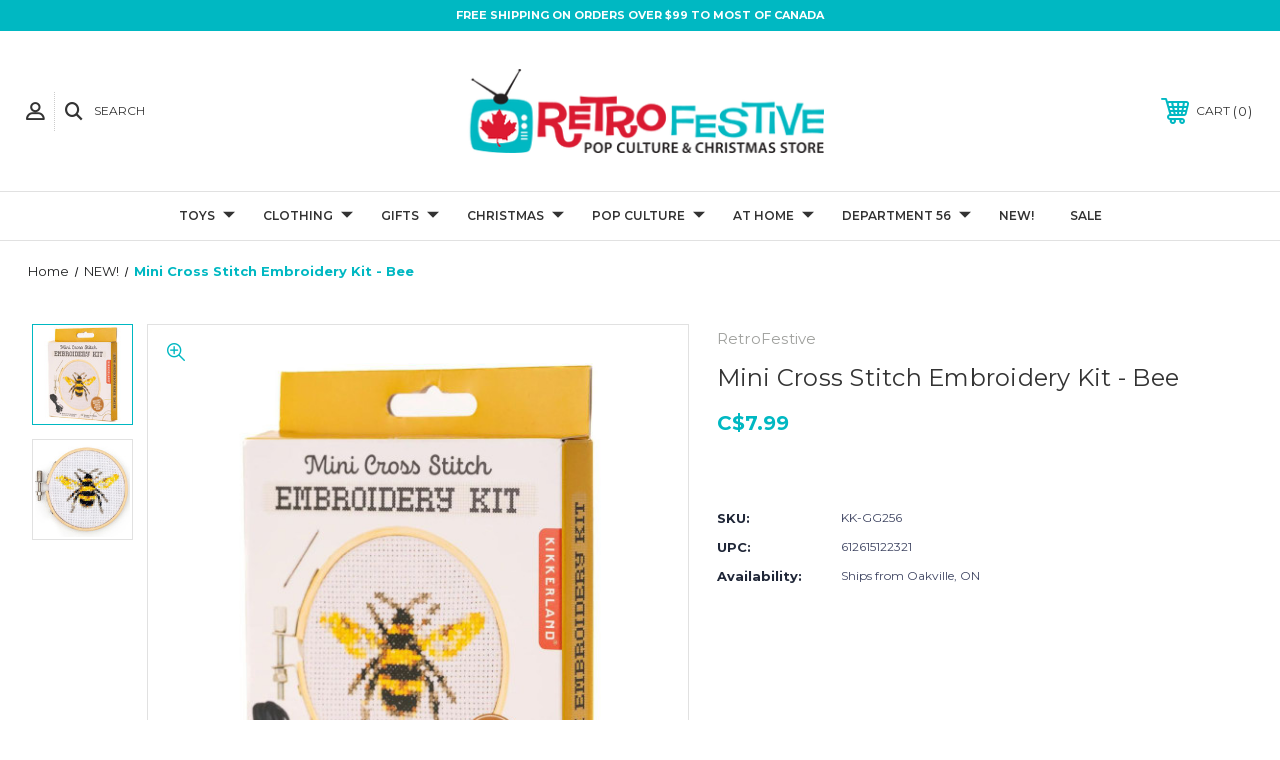

--- FILE ---
content_type: text/html; charset=UTF-8
request_url: https://www.retrofestive.ca/mini-cross-stitch-embroidery-kit-bee/
body_size: 23747
content:




<!DOCTYPE html>
<html class="no-js" lang="en">
    <head>
        <title>Mini Cross Stitch Embroidery Kit - Bee  - RetroFestive.ca</title>
        <link rel="dns-prefetch preconnect" href="https://cdn11.bigcommerce.com/s-c9a80" crossorigin><link rel="dns-prefetch preconnect" href="https://fonts.googleapis.com/" crossorigin><link rel="dns-prefetch preconnect" href="https://fonts.gstatic.com/" crossorigin>
        <meta property="product:price:amount" content="7.99" /><meta property="product:price:currency" content="CAD" /><meta property="og:url" content="https://www.retrofestive.ca/mini-cross-stitch-embroidery-kit-bee/" /><meta property="og:site_name" content="RetroFestive.ca" /><link rel='canonical' href='https://www.retrofestive.ca/mini-cross-stitch-embroidery-kit-bee/' /><meta name='platform' content='bigcommerce.stencil' /><meta property="og:type" content="product" />
<meta property="og:title" content="Mini Cross Stitch Embroidery Kit - Bee " />
<meta property="og:description" content="RetroFestive is Canada&#039;s top shop for old-school fun! Feel like a kid again in our retro emporium of pop culture toys, gifts, apparel and festive décor." />
<meta property="og:image" content="https://cdn11.bigcommerce.com/s-c9a80/products/19445/images/73565/Bee_Mini_Cross_Stitch_Embroidery_Kit_In_Box__97532.1714057140.386.513.jpg?c=2" />
<meta property="fb:admins" content="518179940" />
<meta property="pinterest:richpins" content="enabled" />
        
         

        <link href="https://cdn11.bigcommerce.com/s-c9a80/product_images/favicon.png" rel="shortcut icon">
        <meta name="viewport" content="width=device-width, initial-scale=1, maximum-scale=1">

        <!-- ICOMOON LINKS START -->
        <style type="text/css">
            @font-face {
                font-family: 'icomoon';
                src:  url('https://cdn11.bigcommerce.com/s-c9a80/stencil/acd88ae0-12c9-013a-b191-6a6871ab348e/e/2f2cb770-12fc-013a-63b1-5a8b2c5fcd37/fonts/icomoon.eot?pdewnu');
                src:  url('https://cdn11.bigcommerce.com/s-c9a80/stencil/acd88ae0-12c9-013a-b191-6a6871ab348e/e/2f2cb770-12fc-013a-63b1-5a8b2c5fcd37/fonts/icomoon.eot?pdewnu#iefix') format('embedded-opentype'),
                      url('https://cdn11.bigcommerce.com/s-c9a80/stencil/acd88ae0-12c9-013a-b191-6a6871ab348e/e/2f2cb770-12fc-013a-63b1-5a8b2c5fcd37/fonts/icomoon.ttf?pdewnu') format('truetype'),
                      url('https://cdn11.bigcommerce.com/s-c9a80/stencil/acd88ae0-12c9-013a-b191-6a6871ab348e/e/2f2cb770-12fc-013a-63b1-5a8b2c5fcd37/fonts/icomoon.woff?pdewnu') format('woff'),
                      url('https://cdn11.bigcommerce.com/s-c9a80/stencil/acd88ae0-12c9-013a-b191-6a6871ab348e/e/2f2cb770-12fc-013a-63b1-5a8b2c5fcd37/fonts/icomoon.svg?pdewnu#icomoon') format('svg');
                font-weight: normal;
                font-style: normal;
                font-display: block;
            }
        </style>
        <!-- ICOMOON LINKS END -->

        <script>
            document.documentElement.className = document.documentElement.className.replace('no-js', 'js'); 
        </script>

        <script>
    function browserSupportsAllFeatures() {
        return window.Promise
            && window.fetch
            && window.URL
            && window.URLSearchParams
            && window.WeakMap
            // object-fit support
            && ('objectFit' in document.documentElement.style);
    }

    function loadScript(src) {
        var js = document.createElement('script');
        js.src = src;
        js.onerror = function () {
            console.error('Failed to load polyfill script ' + src);
        };
        document.head.appendChild(js);
    }

    if (!browserSupportsAllFeatures()) {
        loadScript('https://cdn11.bigcommerce.com/s-c9a80/stencil/acd88ae0-12c9-013a-b191-6a6871ab348e/e/2f2cb770-12fc-013a-63b1-5a8b2c5fcd37/dist/theme-bundle.polyfills.js');
    }
</script>

        <script>
            window.lazySizesConfig = window.lazySizesConfig || {};
            window.lazySizesConfig.loadMode = 1;
        </script>
        <script async src="https://cdn11.bigcommerce.com/s-c9a80/stencil/acd88ae0-12c9-013a-b191-6a6871ab348e/e/2f2cb770-12fc-013a-63b1-5a8b2c5fcd37/dist/theme-bundle.head_async.js"></script>

        <link href="https://fonts.googleapis.com/css?family=Montserrat:400,400i,500,500i,600,600i,700,700i,900,900i%7CPlayfair+Display:400,400i,500,500i,600,600i,700,700i,900,900i&display=swap" rel="stylesheet">
        
        <link data-stencil-stylesheet href="https://cdn11.bigcommerce.com/s-c9a80/stencil/acd88ae0-12c9-013a-b191-6a6871ab348e/e/2f2cb770-12fc-013a-63b1-5a8b2c5fcd37/css/theme-7e37dee0-d4c1-013e-67db-227b0696a291.css" rel="stylesheet">

        <!-- Start Tracking Code for analytics_facebook -->

<script>
!function(f,b,e,v,n,t,s){if(f.fbq)return;n=f.fbq=function(){n.callMethod?n.callMethod.apply(n,arguments):n.queue.push(arguments)};if(!f._fbq)f._fbq=n;n.push=n;n.loaded=!0;n.version='2.0';n.queue=[];t=b.createElement(e);t.async=!0;t.src=v;s=b.getElementsByTagName(e)[0];s.parentNode.insertBefore(t,s)}(window,document,'script','https://connect.facebook.net/en_US/fbevents.js');

fbq('set', 'autoConfig', 'false', '231372537276917');
fbq('dataProcessingOptions', ['LDU'], 0, 0);
fbq('init', '231372537276917', {"external_id":"e4006cb9-e52d-4c68-940c-a8a46f0c0a92"});
fbq('set', 'agent', 'bigcommerce', '231372537276917');

function trackEvents() {
    var pathName = window.location.pathname;

    fbq('track', 'PageView', {}, "");

    // Search events start -- only fire if the shopper lands on the /search.php page
    if (pathName.indexOf('/search.php') === 0 && getUrlParameter('search_query')) {
        fbq('track', 'Search', {
            content_type: 'product_group',
            content_ids: [],
            search_string: getUrlParameter('search_query')
        });
    }
    // Search events end

    // Wishlist events start -- only fire if the shopper attempts to add an item to their wishlist
    if (pathName.indexOf('/wishlist.php') === 0 && getUrlParameter('added_product_id')) {
        fbq('track', 'AddToWishlist', {
            content_type: 'product_group',
            content_ids: []
        });
    }
    // Wishlist events end

    // Lead events start -- only fire if the shopper subscribes to newsletter
    if (pathName.indexOf('/subscribe.php') === 0 && getUrlParameter('result') === 'success') {
        fbq('track', 'Lead', {});
    }
    // Lead events end

    // Registration events start -- only fire if the shopper registers an account
    if (pathName.indexOf('/login.php') === 0 && getUrlParameter('action') === 'account_created') {
        fbq('track', 'CompleteRegistration', {}, "");
    }
    // Registration events end

    

    function getUrlParameter(name) {
        var cleanName = name.replace(/[\[]/, '\[').replace(/[\]]/, '\]');
        var regex = new RegExp('[\?&]' + cleanName + '=([^&#]*)');
        var results = regex.exec(window.location.search);
        return results === null ? '' : decodeURIComponent(results[1].replace(/\+/g, ' '));
    }
}

if (window.addEventListener) {
    window.addEventListener("load", trackEvents, false)
}
</script>
<noscript><img height="1" width="1" style="display:none" alt="null" src="https://www.facebook.com/tr?id=231372537276917&ev=PageView&noscript=1&a=plbigcommerce1.2&eid="/></noscript>

<!-- End Tracking Code for analytics_facebook -->

<!-- Start Tracking Code for analytics_googleanalytics -->

<script>
    (function(i,s,o,g,r,a,m){i['GoogleAnalyticsObject']=r;i[r]=i[r]||function(){
    (i[r].q=i[r].q||[]).push(arguments)},i[r].l=1*new Date();a=s.createElement(o),
    m=s.getElementsByTagName(o)[0];a.async=1;a.src=g;m.parentNode.insertBefore(a,m)
    })(window,document,'script','//www.google-analytics.com/analytics.js','ga');

    ga('create', 'UA-2784900-5', 'retrofestive.ca');
    ga('send', 'pageview');
    ga('require', 'ecommerce', 'ecommerce.js');

    function trackEcommerce() {
    this._addTrans = addTrans;
    this._addItem = addItems;
    this._trackTrans = trackTrans;
    }
    function addTrans(orderID,store,total,tax,shipping,city,state,country) {
    ga('ecommerce:addTransaction', {
        'id': orderID,
        'affiliation': store,
        'revenue': total,
        'tax': tax,
        'shipping': shipping,
        'city': city,
        'state': state,
        'country': country
    });
    }
    function addItems(orderID,sku,product,variation,price,qty) {
    ga('ecommerce:addItem', {
        'id': orderID,
        'sku': sku,
        'name': product,
        'category': variation,
        'price': price,
        'quantity': qty
    });
    }
    function trackTrans() {
        ga('ecommerce:send');
    }
    var pageTracker = new trackEcommerce();
</script>

<style>
.inner .header-logo a img {

height: 100px;
}

.ExpressCheckout .InfoMessage {
    background: #00a4c7;
    color: white;
    font-weight: bold;
}

.shippingquote div:last-child a {
    font-weight: bold;
    color: #00a4c7;
    text-decoration: underline;
}

</style>
<script src="https://conduit.mailchimpapp.com/js/stores/c9a80/conduit.js"></script>

<!-- End Tracking Code for analytics_googleanalytics -->

<!-- Start Tracking Code for analytics_siteverification -->

<style>
.form-label[for=radio-braintree] .creditCardTypes-list li:last-child,
.form-label[for=radio-braintree] .creditCardTypes-list li:nth-last-child(2) { display:none !important; }
</style>

<!-- End Tracking Code for analytics_siteverification -->


<script type="text/javascript" src="https://checkout-sdk.bigcommerce.com/v1/loader.js" defer ></script>
<script src="https://www.google.com/recaptcha/api.js" async defer></script>
<script type="text/javascript">
var BCData = {"product_attributes":{"sku":"KK-GG256","upc":"612615122321","mpn":null,"gtin":null,"weight":null,"base":true,"image":null,"price":{"without_tax":{"formatted":"C$7.99","value":7.99,"currency":"CAD"},"tax_label":"Tax","sale_price_without_tax":{"formatted":"C$7.99","value":7.99,"currency":"CAD"}},"stock":null,"instock":false,"stock_message":null,"purchasable":true,"purchasing_message":"The selected product combination is currently unavailable.","call_for_price_message":null}};
</script>
<script defer src="//filter.freshclick.co.uk/assets/client/freshclick-filter.js?202411210446" data-site="c9a80" data-customer-group="0" data-cat="" data-brand="" data-channel-id="1" id="fresh_filter"></script><script type="text/javascript">  window.freshclick_filter_configurations = "{\"search\":{\"is_search\":\"1\",\"search_container\":\".quick-search-input\",\"is_search_ajax\":\"1\",\"filter_color\":\"DE2A3D\",\"login_for_price\":\"0\",\"login_for_price_text\":\"\",\"search_start\":\"3\",\"column_type\":\"1\",\"enterprise_search_style\":\"1\",\"is_auto_search\":\"1\",\"auto_search_wait_time\":\"600\",\"is_trending_now\":\"0\",\"is_recent_search\":\"1\",\"recent_search_language\":\"Recent Searches\",\"trending_now_language\":\"Trending Searches\",\"trending_now_search_count\":\"5\",\"trending_array\":[],\"search_category\":\"false\",\"search_js\":\"\"}}"; </script>
<script nonce="">
(function () {
    var xmlHttp = new XMLHttpRequest();

    xmlHttp.open('POST', 'https://bes.gcp.data.bigcommerce.com/nobot');
    xmlHttp.setRequestHeader('Content-Type', 'application/json');
    xmlHttp.send('{"store_id":"73349","timezone_offset":"-4.0","timestamp":"2026-01-18T13:01:56.49206600Z","visit_id":"b67d1b2a-80a2-4969-8fb0-96d072128e4a","channel_id":1}');
})();
</script>

    </head>
    <body class="fashion product">
        
        <svg data-src="https://cdn11.bigcommerce.com/s-c9a80/stencil/acd88ae0-12c9-013a-b191-6a6871ab348e/e/2f2cb770-12fc-013a-63b1-5a8b2c5fcd37/img/icon-sprite.svg" class="icons-svg-sprite"></svg>

        <div class="custom-banners top"> 
        <div class="static-banner">
            <div class="container">
                <div class="static-banner-left center show">
                        <p>Free Shipping on Orders Over $99 to Most of Canada</p>
                </div>
            </div> 
        </div>
</div>
<header class="header center" sticky="false" role="banner">    
    <div class="container">
        <div class="main-header">
            <a href="#" class="mobileMenu-toggle show" data-mobile-menu-toggle="menu">
                <span class="mobileMenu-toggleIcon">Toggle menu</span>
            </a> 
            <div class="header-middle show">
                    <div class="header-logo header-logo--center logo-image">
                        <a href="https://www.retrofestive.ca/" class="header-logo__link">
            <div class="header-logo-image-container">
                <img class="header-logo-image" src="https://cdn11.bigcommerce.com/s-c9a80/images/stencil/375x94/new-logo2_1612236475__90762.original.png" alt="RetroFestive.ca" title="RetroFestive.ca">
            </div>
</a>
                    </div>
            </div>
            <div class="header-left show">
                <ul class="navUser-section navUser-section--alt">
                    <li class="navUser-item navUser-item--account show">
                        <a class="navUser-action" href="javascript:void(0)">
                            <span class="show myacc-title">my account</span>
                            <span class="icon-profile show theme-icon" data-icon="&#xe913;"></span>
                        </a>
                        <div class="account-dropdown">
                                <a class="navUser-action" href="/login.php">
                                    <span class="icon-lock show theme-icon" data-icon="&#xe907;"></span>
                                    <span class="show">Sign in</span>
                                </a>
                                    <a class="navUser-action" href="/login.php?action=create_account">
                                        <span class="icon-edit-1 show theme-icon" data-icon="&#xe903;"></span>
                                        <span class="show">Register</span>
                                    </a>
                        </div>
                    </li> 
                    <li class="navUser-item navUser-item--search show">
                        <a class="navUser-action navUser-action--quickSearch" href="javascript:void(0)" data-search="quickSearch" aria-controls="quickSearch" aria-expanded="false">
                            <span class="icon-search show theme-icon" data-icon="&#xe90e;"></span>
                            <span class="show">Search</span>
                        </a>
                    </li>
                </ul>
                <div class="dropdown dropdown--quickSearch" id="quickSearch" aria-hidden="true" tabindex="-1" data-prevent-quick-search-close>
                    	<form class="form quick-search" action="/search.php">
        <fieldset class="form-fieldset">
            <div class="form-field">
                <label class="is-srOnly" for=>Search</label>
                <input class="form-input quick-search-input"
                       data-search-quick
                       name="search_query" 
					   id="search_query"
                       data-error-message="Search field cannot be empty."
                       placeholder="Search the store"
                       autocomplete="off"
                >
            </div>
        </fieldset>
    </form>
    <section class="quickSearchResults" data-bind="html: results"></section>
    
                </div>
            </div>
            <div class="header-right show">
                <nav class="navUser">
    <ul class="navUser-section navUser-section--alt">
        
        <li class="navUser-item show">
            <a class="navUser-action navUser-item--compare" href="/compare" data-compare-nav>
                <span class="icon-random show theme-icon" data-icon="&#xe914;"></span>
                <span class="show countPill countPill--positive countPill--alt"></span>
            </a>
        </li>
        <li class="navUser-item navUser-item--cart show">
            <a
                class="navUser-action"
                data-cart-preview
                data-dropdown="cart-preview-dropdown"
                data-options="align:right"
                href="/cart.php">
                <span class="icon-shopping-cart show theme-icon" data-icon="&#xe916;"></span>
                <span class="navUser-item-cartLabel show">Cart</span> 
                <span class="countPill cart-quantity show"></span>
            </a>

            <div class="dropdown-menu" id="cart-preview-dropdown" data-dropdown-content aria-hidden="true"></div>
        </li>
    </ul>
</nav>
            </div>
        </div>  
    </div>

    
    <div class="navPages-container" id="menu" data-menu>
        <nav class="navPages">
    <div class="navPages-quickSearch">
        	<form class="form quick-search" action="/search.php">
        <fieldset class="form-fieldset">
            <div class="form-field">
                <label class="is-srOnly" for=>Search</label>
                <input class="form-input quick-search-input"
                       data-search-quick
                       name="search_query" 
					   id="search_query"
                       data-error-message="Search field cannot be empty."
                       placeholder="Search the store"
                       autocomplete="off"
                >
            </div>
        </fieldset>
    </form>
    <section class="quickSearchResults" data-bind="html: results"></section>
    
    </div>
    <ul class="navPages-list desktop-menu">
            <li class="navPages-item menu-5-columns">
                <a class=" show navPages-action has-subMenu" href="https://www.retrofestive.ca/toys/">
   Toys 
    <i class="icon navPages-action-moreIcon" aria-hidden="true">
        <span class="icon-multimedia theme-icon" data-icon="&#xe902;"></span>
    </i>
</a> 
<span class="show custom_icon main_icon">
    <i class="icon navPages-action-moreIcon" aria-hidden="true">
        <span class="icon-multimedia theme-icon" data-icon="&#xe902;"></span>
    </i>
</span> 
<div class="navPage-subMenu " id="navPages-617" aria-hidden="true" tabindex="-1">
    <ul class="navPage-subMenu-list level-1 ">
        <li class="navPage-subMenu-item all-cat-link">
            <a class="navPage-subMenu-action navPages-action"
               href="https://www.retrofestive.ca/toys/"
               aria-label="Shop All Toys"
            >
                Shop All Toys
            </a>
        </li>
            <li class="navPage-subMenu-item">
                    <a
                        class="show navPage-subMenu-action navPages-action has-subMenu"
                        href="https://www.retrofestive.ca/toys/funko-pop/">
                       Funko Pop! 
                    </a>
                    <span class="show custom_icon sub_icon"> 
                        <i class="icon navPages-action-moreIcon" aria-hidden="true">
                            <span class="icon-multimedia theme-icon" data-icon="&#xe902;"></span>
                        </i>
                    </span>
                    <ul class="navPage-childList" id="navPages-277">
                        <li class="navPage-subMenu-item all-cat-link">
                            <a class="navPage-subMenu-action navPages-action"
                               href="https://www.retrofestive.ca/toys/funko-pop/"
                               aria-label="Shop All Funko Pop!"
                            >
                                Shop All Funko Pop!
                            </a>
                        </li>
                        <li class="navPage-childList-item">
                                    <a class="navPage-childList-action navPages-action" href="https://www.retrofestive.ca/funko-sale/">FUNKO SALE</a>
                        </li>
                        <li class="navPage-childList-item">
                                    <a class="navPage-childList-action navPages-action" href="https://www.retrofestive.ca/new-funko/">NEW Funko</a>
                        </li>
                        <li class="navPage-childList-item">
                                    <a class="navPage-childList-action navPages-action" href="https://www.retrofestive.ca/pop-disney/">Pop! Disney</a>
                        </li>
                        <li class="navPage-childList-item">
                                    <a class="navPage-childList-action navPages-action" href="https://www.retrofestive.ca/pop-movies-tv/">Pop! Television</a>
                        </li>
                        <li class="navPage-childList-item">
                                    <a class="navPage-childList-action navPages-action" href="https://www.retrofestive.ca/pop-movies/">Pop! Movies</a>
                        </li>
                        <li class="navPage-childList-item">
                                    <a class="navPage-childList-action navPages-action" href="https://www.retrofestive.ca/pop-music-gaming/">Pop! Music</a>
                        </li>
                        <li class="navPage-childList-item">
                                    <a class="navPage-childList-action navPages-action" href="https://www.retrofestive.ca/pop-gaming-1/">Pop! Gaming</a>
                        </li>
                        <li class="navPage-childList-item">
                                    <a class="navPage-childList-action navPages-action" href="https://www.retrofestive.ca/pop-ad-icons-brands/">Pop! Brands &amp; Icons</a>
                        </li>
                        <li class="navPage-childList-item">
                                    <a class="navPage-childList-action navPages-action" href="https://www.retrofestive.ca/pop-animation-1/">Pop! Animation</a>
                        </li>
                        <li class="navPage-childList-item">
                                    <a class="navPage-childList-action navPages-action" href="https://www.retrofestive.ca/pop-holiday/">Pop! Holiday</a>
                        </li>
                        <li class="navPage-childList-item">
                                    <a class="navPage-childList-action navPages-action" href="https://www.retrofestive.ca/pop-horror-1/">Pop! Horror</a>
                        </li>
                        <li class="navPage-childList-item">
                                    <a class="navPage-childList-action navPages-action" href="https://www.retrofestive.ca/pop-anime/">Pop! Animé</a>
                        </li>
                        <li class="navPage-childList-item">
                                    <a class="navPage-childList-action navPages-action" href="https://www.retrofestive.ca/pop-sports/">Pop! Sports</a>
                        </li>
                        <li class="navPage-childList-item">
                                    <a class="navPage-childList-action navPages-action" href="https://www.retrofestive.ca/super-hero/">Pop! Super Hero</a>
                        </li>
                        <li class="navPage-childList-item">
                                    <a class="navPage-childList-action navPages-action" href="https://www.retrofestive.ca/funko-soda-canada/">Funko Soda Canada</a>
                        </li>
                        <li class="navPage-childList-item">
                                    <a class="navPage-childList-action navPages-action" href="https://www.retrofestive.ca/all-funko/">All Funko</a>
                        </li>
                    </ul>
            </li>
            <li class="navPage-subMenu-item">
                    <a
                        class="show navPage-subMenu-action navPages-action has-subMenu"
                        href="https://www.retrofestive.ca/toy-store/">
                       Toy Store 
                    </a>
                    <span class="show custom_icon sub_icon"> 
                        <i class="icon navPages-action-moreIcon" aria-hidden="true">
                            <span class="icon-multimedia theme-icon" data-icon="&#xe902;"></span>
                        </i>
                    </span>
                    <ul class="navPage-childList" id="navPages-619">
                        <li class="navPage-subMenu-item all-cat-link">
                            <a class="navPage-subMenu-action navPages-action"
                               href="https://www.retrofestive.ca/toy-store/"
                               aria-label="Shop All Toy Store"
                            >
                                Shop All Toy Store
                            </a>
                        </li>
                        <li class="navPage-childList-item">
                                    <a class="navPage-childList-action navPages-action" href="https://www.retrofestive.ca/retro-toys/">Retro Toys</a>
                        </li>
                        <li class="navPage-childList-item">
                                    <a class="navPage-childList-action navPages-action" href="https://www.retrofestive.ca/nostalgic-novelties/">Nostalgic Novelties</a>
                        </li>
                        <li class="navPage-childList-item">
                                    <a class="navPage-childList-action navPages-action" href="https://www.retrofestive.ca/blind-bag-mystery-figs/">Blind Bag Mystery Figs</a>
                        </li>
                        <li class="navPage-childList-item">
                                    <a class="navPage-childList-action navPages-action" href="https://www.retrofestive.ca/lego-1/">LEGO</a>
                        </li>
                        <li class="navPage-childList-item">
                                    <a class="navPage-childList-action navPages-action" href="https://www.retrofestive.ca/nee-doh/">Nee-Doh</a>
                        </li>
                        <li class="navPage-childList-item">
                                    <a class="navPage-childList-action navPages-action" href="https://www.retrofestive.ca/worlds-smallest-toys/">World&#x27;s Smallest Toys</a>
                        </li>
                        <li class="navPage-childList-item">
                                    <a class="navPage-childList-action navPages-action" href="https://www.retrofestive.ca/craft-activity-kits/">Craft &amp; Activity Kits</a>
                        </li>
                        <li class="navPage-childList-item">
                                    <a class="navPage-childList-action navPages-action" href="https://www.retrofestive.ca/chia-pets/">Chia Pets &amp; The Clapper</a>
                        </li>
                        <li class="navPage-childList-item">
                                    <a class="navPage-childList-action navPages-action" href="https://www.retrofestive.ca/tin-toys/">Tin Toys</a>
                        </li>
                        <li class="navPage-childList-item">
                                    <a class="navPage-childList-action navPages-action" href="https://www.retrofestive.ca/plush-toys/">Plush Toys</a>
                        </li>
                        <li class="navPage-childList-item">
                                    <a class="navPage-childList-action navPages-action" href="https://www.retrofestive.ca/music-toys/">Music Toys</a>
                        </li>
                        <li class="navPage-childList-item">
                                    <a class="navPage-childList-action navPages-action" href="https://www.retrofestive.ca/christmas-trains/">Christmas Trains</a>
                        </li>
                        <li class="navPage-childList-item">
                                    <a class="navPage-childList-action navPages-action" href="https://www.retrofestive.ca/spring-summer-toys/">Spring &amp; Summer Toys</a>
                        </li>
                        <li class="navPage-childList-item">
                                    <a class="navPage-childList-action navPages-action" href="https://www.retrofestive.ca/pool-floats-pool-toys/">Pool Floats &amp; Pool Toys</a>
                        </li>
                        <li class="navPage-childList-item">
                                    <a class="navPage-childList-action navPages-action" href="https://www.retrofestive.ca/snow-tubes-snow-toys/">Snow Tubes &amp; Snow Toys</a>
                        </li>
                        <li class="navPage-childList-item">
                                    <a class="navPage-childList-action navPages-action" href="https://www.retrofestive.ca/winter-christmas-toys/">Winter  &amp; Christmas Toys</a>
                        </li>
                    </ul>
            </li>
            <li class="navPage-subMenu-item">
                    <a
                        class="show navPage-subMenu-action navPages-action has-subMenu"
                        href="https://www.retrofestive.ca/action-figures/">
                       Action Figures 
                    </a>
                    <span class="show custom_icon sub_icon"> 
                        <i class="icon navPages-action-moreIcon" aria-hidden="true">
                            <span class="icon-multimedia theme-icon" data-icon="&#xe902;"></span>
                        </i>
                    </span>
                    <ul class="navPage-childList" id="navPages-345">
                        <li class="navPage-subMenu-item all-cat-link">
                            <a class="navPage-subMenu-action navPages-action"
                               href="https://www.retrofestive.ca/action-figures/"
                               aria-label="Shop All Action Figures"
                            >
                                Shop All Action Figures
                            </a>
                        </li>
                        <li class="navPage-childList-item">
                                    <a class="navPage-childList-action navPages-action" href="https://www.retrofestive.ca/neca-action-figures-canada/">NECA</a>
                        </li>
                        <li class="navPage-childList-item">
                                    <a class="navPage-childList-action navPages-action" href="https://www.retrofestive.ca/super7/">Super7</a>
                        </li>
                        <li class="navPage-childList-item">
                                    <a class="navPage-childList-action navPages-action" href="https://www.retrofestive.ca/mego-action-figures-canada/">Mego</a>
                        </li>
                        <li class="navPage-childList-item">
                                    <a class="navPage-childList-action navPages-action" href="https://www.retrofestive.ca/living-dead-dolls/">Living Dead Dolls</a>
                        </li>
                        <li class="navPage-childList-item">
                                    <a class="navPage-childList-action navPages-action" href="https://www.retrofestive.ca/nj-croce-figures/">Bendable Figs</a>
                        </li>
                        <li class="navPage-childList-item">
                                    <a class="navPage-childList-action navPages-action" href="https://www.retrofestive.ca/he-man-origins-action-figures-canada/">Misc Action Figure Brands</a>
                        </li>
                        <li class="navPage-childList-item">
                                    <a class="navPage-childList-action navPages-action" href="https://www.retrofestive.ca/hot-wheels-1/">Hot Wheels</a>
                        </li>
                        <li class="navPage-childList-item">
                                    <a class="navPage-childList-action navPages-action" href="https://www.retrofestive.ca/bobble-heads/">Bobble Heads</a>
                        </li>
                    </ul>
            </li>
            <li class="navPage-subMenu-item">
                    <a
                        class="show navPage-subMenu-action navPages-action has-subMenu"
                        href="https://www.retrofestive.ca/toys/games/">
                       Games 
                    </a>
                    <span class="show custom_icon sub_icon"> 
                        <i class="icon navPages-action-moreIcon" aria-hidden="true">
                            <span class="icon-multimedia theme-icon" data-icon="&#xe902;"></span>
                        </i>
                    </span>
                    <ul class="navPage-childList" id="navPages-215">
                        <li class="navPage-subMenu-item all-cat-link">
                            <a class="navPage-subMenu-action navPages-action"
                               href="https://www.retrofestive.ca/toys/games/"
                               aria-label="Shop All Games"
                            >
                                Shop All Games
                            </a>
                        </li>
                        <li class="navPage-childList-item">
                                    <a class="navPage-childList-action navPages-action" href="https://www.retrofestive.ca/pop-culture-games/">Pop Culture Games</a>
                        </li>
                        <li class="navPage-childList-item">
                                    <a class="navPage-childList-action navPages-action" href="https://www.retrofestive.ca/classic-board-games/">Classic Board Games</a>
                        </li>
                        <li class="navPage-childList-item">
                                    <a class="navPage-childList-action navPages-action" href="https://www.retrofestive.ca/really-fun-games/">Really Fun Games</a>
                        </li>
                        <li class="navPage-childList-item">
                                    <a class="navPage-childList-action navPages-action" href="https://www.retrofestive.ca/video-games-1/">Video Games</a>
                        </li>
                        <li class="navPage-childList-item">
                                    <a class="navPage-childList-action navPages-action" href="https://www.retrofestive.ca/retro-games/">Retro Games</a>
                        </li>
                        <li class="navPage-childList-item">
                                    <a class="navPage-childList-action navPages-action" href="https://www.retrofestive.ca/christmas-games/">Christmas Games</a>
                        </li>
                    </ul>
            </li>
            <li class="navPage-subMenu-item">
                    <a
                        class="show navPage-subMenu-action navPages-action has-subMenu"
                        href="https://www.retrofestive.ca/toys/puzzles/">
                       Puzzles 
                    </a>
                    <span class="show custom_icon sub_icon"> 
                        <i class="icon navPages-action-moreIcon" aria-hidden="true">
                            <span class="icon-multimedia theme-icon" data-icon="&#xe902;"></span>
                        </i>
                    </span>
                    <ul class="navPage-childList" id="navPages-618">
                        <li class="navPage-subMenu-item all-cat-link">
                            <a class="navPage-subMenu-action navPages-action"
                               href="https://www.retrofestive.ca/toys/puzzles/"
                               aria-label="Shop All Puzzles"
                            >
                                Shop All Puzzles
                            </a>
                        </li>
                        <li class="navPage-childList-item">
                                    <a class="navPage-childList-action navPages-action" href="https://www.retrofestive.ca/licensed-puzzles/">Licensed Puzzles</a>
                        </li>
                        <li class="navPage-childList-item">
                                    <a class="navPage-childList-action navPages-action" href="https://www.retrofestive.ca/white-mountain-puzzles-canada/">White Mountain Brand Puzzles</a>
                        </li>
                        <li class="navPage-childList-item">
                                    <a class="navPage-childList-action navPages-action" href="https://www.retrofestive.ca/masterpieces-brand-puzzles/">Masterpieces Brand Puzzles</a>
                        </li>
                        <li class="navPage-childList-item">
                                    <a class="navPage-childList-action navPages-action" href="https://www.retrofestive.ca/ravensburger-puzzles-canada/">Ravensburger Brand Puzzles</a>
                        </li>
                        <li class="navPage-childList-item">
                                    <a class="navPage-childList-action navPages-action" href="https://www.retrofestive.ca/springbok-brand-puzzles/">Springbok Brand Puzzles</a>
                        </li>
                        <li class="navPage-childList-item">
                                    <a class="navPage-childList-action navPages-action" href="https://www.retrofestive.ca/nostalgic-scenic-puzzles/">Nostalgic &amp; Scenic Puzzles</a>
                        </li>
                        <li class="navPage-childList-item">
                                    <a class="navPage-childList-action navPages-action" href="https://www.retrofestive.ca/christmas-puzzles/">Christmas Puzzles</a>
                        </li>
                    </ul>
            </li>
    </ul>
</div>
            </li>
            <li class="navPages-item menu-5-columns">
                <a class=" show navPages-action has-subMenu" href="https://www.retrofestive.ca/christmas-festive-wear/">
   Clothing 
    <i class="icon navPages-action-moreIcon" aria-hidden="true">
        <span class="icon-multimedia theme-icon" data-icon="&#xe902;"></span>
    </i>
</a> 
<span class="show custom_icon main_icon">
    <i class="icon navPages-action-moreIcon" aria-hidden="true">
        <span class="icon-multimedia theme-icon" data-icon="&#xe902;"></span>
    </i>
</span> 
<div class="navPage-subMenu " id="navPages-526" aria-hidden="true" tabindex="-1">
    <ul class="navPage-subMenu-list level-1 ">
        <li class="navPage-subMenu-item all-cat-link">
            <a class="navPage-subMenu-action navPages-action"
               href="https://www.retrofestive.ca/christmas-festive-wear/"
               aria-label="Shop All Clothing"
            >
                Shop All Clothing
            </a>
        </li>
            <li class="navPage-subMenu-item">
                    <a
                        class="show navPage-subMenu-action navPages-action has-subMenu"
                        href="https://www.retrofestive.ca/clothing/apparel/">
                       Apparel 
                    </a>
                    <span class="show custom_icon sub_icon"> 
                        <i class="icon navPages-action-moreIcon" aria-hidden="true">
                            <span class="icon-multimedia theme-icon" data-icon="&#xe902;"></span>
                        </i>
                    </span>
                    <ul class="navPage-childList" id="navPages-620">
                        <li class="navPage-subMenu-item all-cat-link">
                            <a class="navPage-subMenu-action navPages-action"
                               href="https://www.retrofestive.ca/clothing/apparel/"
                               aria-label="Shop All Apparel"
                            >
                                Shop All Apparel
                            </a>
                        </li>
                        <li class="navPage-childList-item">
                                    <a class="navPage-childList-action navPages-action" href="https://www.retrofestive.ca/christmas-t-shirts/">T-Shirts</a>
                        </li>
                        <li class="navPage-childList-item">
                                    <a class="navPage-childList-action navPages-action" href="https://www.retrofestive.ca/long-sleeve/">Long Sleeve</a>
                        </li>
                        <li class="navPage-childList-item">
                                    <a class="navPage-childList-action navPages-action" href="https://www.retrofestive.ca/jackets/">Jackets </a>
                        </li>
                        <li class="navPage-childList-item">
                                    <a class="navPage-childList-action navPages-action" href="https://www.retrofestive.ca/underwear/">Underwear</a>
                        </li>
                        <li class="navPage-childList-item">
                                    <a class="navPage-childList-action navPages-action" href="https://www.retrofestive.ca/holiday-fashion/">Holiday Fashion</a>
                        </li>
                        <li class="navPage-childList-item">
                                    <a class="navPage-childList-action navPages-action" href="https://www.retrofestive.ca/christmas-toques-mitts-scarves/">Toques, Mitts, Scarves</a>
                        </li>
                        <li class="navPage-childList-item">
                                    <a class="navPage-childList-action navPages-action" href="https://www.retrofestive.ca/christmas-suits-ties-jackets/">Suits, Ties &amp; Jackets</a>
                        </li>
                        <li class="navPage-childList-item">
                                    <a class="navPage-childList-action navPages-action" href="https://www.retrofestive.ca/christmas-skirts-dresses/">Skirts &amp; Dresses</a>
                        </li>
                        <li class="navPage-childList-item">
                                    <a class="navPage-childList-action navPages-action" href="https://www.retrofestive.ca/christmas-leggings/">Leggings</a>
                        </li>
                    </ul>
            </li>
            <li class="navPage-subMenu-item">
                    <a
                        class="show navPage-subMenu-action navPages-action has-subMenu"
                        href="https://www.retrofestive.ca/clothing/socks/">
                       Socks 
                    </a>
                    <span class="show custom_icon sub_icon"> 
                        <i class="icon navPages-action-moreIcon" aria-hidden="true">
                            <span class="icon-multimedia theme-icon" data-icon="&#xe902;"></span>
                        </i>
                    </span>
                    <ul class="navPage-childList" id="navPages-273">
                        <li class="navPage-subMenu-item all-cat-link">
                            <a class="navPage-subMenu-action navPages-action"
                               href="https://www.retrofestive.ca/clothing/socks/"
                               aria-label="Shop All Socks"
                            >
                                Shop All Socks
                            </a>
                        </li>
                        <li class="navPage-childList-item">
                                    <a class="navPage-childList-action navPages-action" href="https://www.retrofestive.ca/sock-sale/">Sock SALE</a>
                        </li>
                        <li class="navPage-childList-item">
                                    <a class="navPage-childList-action navPages-action" href="https://www.retrofestive.ca/gift-box-sock-sets/">Gift Box Sock Sets</a>
                        </li>
                        <li class="navPage-childList-item">
                                    <a class="navPage-childList-action navPages-action" href="https://www.retrofestive.ca/festive-socks/">Festive Socks</a>
                        </li>
                        <li class="navPage-childList-item">
                                    <a class="navPage-childList-action navPages-action" href="https://www.retrofestive.ca/funky-socks/">Funky Socks</a>
                        </li>
                        <li class="navPage-childList-item">
                                    <a class="navPage-childList-action navPages-action" href="https://www.retrofestive.ca/canadian-socks/">Canadian Socks</a>
                        </li>
                        <li class="navPage-childList-item">
                                    <a class="navPage-childList-action navPages-action" href="https://www.retrofestive.ca/licensed-socks/">Licensed Socks</a>
                        </li>
                        <li class="navPage-childList-item">
                                    <a class="navPage-childList-action navPages-action" href="https://www.retrofestive.ca/slipper-socks/">Slipper Socks</a>
                        </li>
                    </ul>
            </li>
            <li class="navPage-subMenu-item">
                    <a
                        class="show navPage-subMenu-action navPages-action has-subMenu"
                        href="https://www.retrofestive.ca/clothing/accessories-costumes/">
                       Fashion Accessories 
                    </a>
                    <span class="show custom_icon sub_icon"> 
                        <i class="icon navPages-action-moreIcon" aria-hidden="true">
                            <span class="icon-multimedia theme-icon" data-icon="&#xe902;"></span>
                        </i>
                    </span>
                    <ul class="navPage-childList" id="navPages-621">
                        <li class="navPage-subMenu-item all-cat-link">
                            <a class="navPage-subMenu-action navPages-action"
                               href="https://www.retrofestive.ca/clothing/accessories-costumes/"
                               aria-label="Shop All Fashion Accessories"
                            >
                                Shop All Fashion Accessories
                            </a>
                        </li>
                        <li class="navPage-childList-item">
                                    <a class="navPage-childList-action navPages-action" href="https://www.retrofestive.ca/festive-accessories/">Festive Accessories</a>
                        </li>
                        <li class="navPage-childList-item">
                                    <a class="navPage-childList-action navPages-action" href="https://www.retrofestive.ca/retro-costume-accessories/">Retro Costume Accessories</a>
                        </li>
                        <li class="navPage-childList-item">
                                    <a class="navPage-childList-action navPages-action" href="https://www.retrofestive.ca/loungefly/">Loungefly SALE</a>
                        </li>
                        <li class="navPage-childList-item">
                                    <a class="navPage-childList-action navPages-action" href="https://www.retrofestive.ca/backpacks/">Backpacks</a>
                        </li>
                        <li class="navPage-childList-item">
                                    <a class="navPage-childList-action navPages-action" href="https://www.retrofestive.ca/bags/">Bags</a>
                        </li>
                        <li class="navPage-childList-item">
                                    <a class="navPage-childList-action navPages-action" href="https://www.retrofestive.ca/wallets/">Wallets</a>
                        </li>
                        <li class="navPage-childList-item">
                                    <a class="navPage-childList-action navPages-action" href="https://www.retrofestive.ca/christmas-hats-headbands/">Hats &amp; Headbands</a>
                        </li>
                        <li class="navPage-childList-item">
                                    <a class="navPage-childList-action navPages-action" href="https://www.retrofestive.ca/jewelry/">Jewelry</a>
                        </li>
                        <li class="navPage-childList-item">
                                    <a class="navPage-childList-action navPages-action" href="https://www.retrofestive.ca/watches/">Watches</a>
                        </li>
                    </ul>
            </li>
            <li class="navPage-subMenu-item">
                    <a
                        class="show navPage-subMenu-action navPages-action has-subMenu"
                        href="https://www.retrofestive.ca/clothing/ugly-sweaters/">
                       Ugly Christmas Sweaters 
                    </a>
                    <span class="show custom_icon sub_icon"> 
                        <i class="icon navPages-action-moreIcon" aria-hidden="true">
                            <span class="icon-multimedia theme-icon" data-icon="&#xe902;"></span>
                        </i>
                    </span>
                    <ul class="navPage-childList" id="navPages-168">
                        <li class="navPage-subMenu-item all-cat-link">
                            <a class="navPage-subMenu-action navPages-action"
                               href="https://www.retrofestive.ca/clothing/ugly-sweaters/"
                               aria-label="Shop All Ugly Christmas Sweaters"
                            >
                                Shop All Ugly Christmas Sweaters
                            </a>
                        </li>
                        <li class="navPage-childList-item">
                                    <a class="navPage-childList-action navPages-action" href="https://www.retrofestive.ca/knit-christmas-sweaters/">Knit Christmas Sweaters</a>
                        </li>
                        <li class="navPage-childList-item">
                                    <a class="navPage-childList-action navPages-action" href="https://www.retrofestive.ca/faux-real-christmas-sweaters/">Faux Real Christmas Sweaters</a>
                        </li>
                        <li class="navPage-childList-item">
                                    <a class="navPage-childList-action navPages-action" href="https://www.retrofestive.ca/christmas-hoodies-pullovers/">Christmas Hoodies &amp; Pullovers</a>
                        </li>
                        <li class="navPage-childList-item">
                                    <a class="navPage-childList-action navPages-action" href="https://www.retrofestive.ca/pop-culture-christmas-sweaters/">Pop Culture Christmas Sweaters</a>
                        </li>
                        <li class="navPage-childList-item">
                                    <a class="navPage-childList-action navPages-action" href="https://www.retrofestive.ca/worlds-best-ugly-sweaters/">World&#x27;s Best Ugly Sweaters</a>
                        </li>
                        <li class="navPage-childList-item">
                                    <a class="navPage-childList-action navPages-action" href="https://www.retrofestive.ca/kids-pets-ugly-sweaters/">Kids Ugly Sweaters</a>
                        </li>
                        <li class="navPage-childList-item">
                                    <a class="navPage-childList-action navPages-action" href="https://www.retrofestive.ca/light-up-ugly-sweaters/">Light-Up Sweaters</a>
                        </li>
                        <li class="navPage-childList-item">
                                    <a class="navPage-childList-action navPages-action" href="https://www.retrofestive.ca/ugly-sweater-accessories/">Ugly Sweater Accessories</a>
                        </li>
                        <li class="navPage-childList-item">
                                    <a class="navPage-childList-action navPages-action" href="https://www.retrofestive.ca/ugly-sweater-party-decor/">Ugly Sweater Party Décor</a>
                        </li>
                    </ul>
            </li>
            <li class="navPage-subMenu-item">
                    <a
                        class="show navPage-subMenu-action navPages-action has-subMenu"
                        href="https://www.retrofestive.ca/clothing/pajamas/">
                       Pajamas 
                    </a>
                    <span class="show custom_icon sub_icon"> 
                        <i class="icon navPages-action-moreIcon" aria-hidden="true">
                            <span class="icon-multimedia theme-icon" data-icon="&#xe902;"></span>
                        </i>
                    </span>
                    <ul class="navPage-childList" id="navPages-271">
                        <li class="navPage-subMenu-item all-cat-link">
                            <a class="navPage-subMenu-action navPages-action"
                               href="https://www.retrofestive.ca/clothing/pajamas/"
                               aria-label="Shop All Pajamas"
                            >
                                Shop All Pajamas
                            </a>
                        </li>
                        <li class="navPage-childList-item">
                                    <a class="navPage-childList-action navPages-action" href="https://www.retrofestive.ca/little-blue-house-by-hatley/">Little Blue House by Hatley</a>
                        </li>
                        <li class="navPage-childList-item">
                                    <a class="navPage-childList-action navPages-action" href="https://www.retrofestive.ca/matching-family-pajamas/">Matching Family Pajamas</a>
                        </li>
                        <li class="navPage-childList-item">
                                    <a class="navPage-childList-action navPages-action" href="https://www.retrofestive.ca/pajamas-for-women/">Pajamas for Women</a>
                        </li>
                        <li class="navPage-childList-item">
                                    <a class="navPage-childList-action navPages-action" href="https://www.retrofestive.ca/pajamas-for-men/">Pajamas for Men</a>
                        </li>
                        <li class="navPage-childList-item">
                                    <a class="navPage-childList-action navPages-action" href="https://www.retrofestive.ca/christmas-pajamas-for-kids/">Pajamas for Kids</a>
                        </li>
                        <li class="navPage-childList-item">
                                    <a class="navPage-childList-action navPages-action" href="https://www.retrofestive.ca/pajamas-for-babies/">Pajamas for Babies</a>
                        </li>
                        <li class="navPage-childList-item">
                                    <a class="navPage-childList-action navPages-action" href="https://www.retrofestive.ca/slippers/">Slippers</a>
                        </li>
                    </ul>
            </li>
            <li class="navPage-subMenu-item">
                    <a
                        class="show navPage-subMenu-action navPages-action has-subMenu"
                        href="https://www.retrofestive.ca/clothing/christmas-santa-costumes/">
                       Christmas &amp; Santa Costumes 
                    </a>
                    <span class="show custom_icon sub_icon"> 
                        <i class="icon navPages-action-moreIcon" aria-hidden="true">
                            <span class="icon-multimedia theme-icon" data-icon="&#xe902;"></span>
                        </i>
                    </span>
                    <ul class="navPage-childList" id="navPages-292">
                        <li class="navPage-subMenu-item all-cat-link">
                            <a class="navPage-subMenu-action navPages-action"
                               href="https://www.retrofestive.ca/clothing/christmas-santa-costumes/"
                               aria-label="Shop All Christmas &amp; Santa Costumes"
                            >
                                Shop All Christmas &amp; Santa Costumes
                            </a>
                        </li>
                        <li class="navPage-childList-item">
                                    <a class="navPage-childList-action navPages-action" href="https://www.retrofestive.ca/licensed-christmas-costumes/">Licensed Christmas Costumes</a>
                        </li>
                        <li class="navPage-childList-item">
                                    <a class="navPage-childList-action navPages-action" href="https://www.retrofestive.ca/festive-christmas-costumes/">Festive Christmas Costumes</a>
                        </li>
                        <li class="navPage-childList-item">
                                    <a class="navPage-childList-action navPages-action" href="https://www.retrofestive.ca/santa-claus-costumes/">Santa Claus Costumes</a>
                        </li>
                    </ul>
            </li>
    </ul>
</div>
            </li>
            <li class="navPages-item menu-5-columns">
                <a class=" show navPages-action has-subMenu" href="https://www.retrofestive.ca/gifts/">
   Gifts 
    <i class="icon navPages-action-moreIcon" aria-hidden="true">
        <span class="icon-multimedia theme-icon" data-icon="&#xe902;"></span>
    </i>
</a> 
<span class="show custom_icon main_icon">
    <i class="icon navPages-action-moreIcon" aria-hidden="true">
        <span class="icon-multimedia theme-icon" data-icon="&#xe902;"></span>
    </i>
</span> 
<div class="navPage-subMenu " id="navPages-528" aria-hidden="true" tabindex="-1">
    <ul class="navPage-subMenu-list level-1 ">
        <li class="navPage-subMenu-item all-cat-link">
            <a class="navPage-subMenu-action navPages-action"
               href="https://www.retrofestive.ca/gifts/"
               aria-label="Shop All Gifts"
            >
                Shop All Gifts
            </a>
        </li>
            <li class="navPage-subMenu-item">
                    <a
                        class="show navPage-subMenu-action navPages-action has-subMenu"
                        href="https://www.retrofestive.ca/gifts/theme/">
                       Theme 
                    </a>
                    <span class="show custom_icon sub_icon"> 
                        <i class="icon navPages-action-moreIcon" aria-hidden="true">
                            <span class="icon-multimedia theme-icon" data-icon="&#xe902;"></span>
                        </i>
                    </span>
                    <ul class="navPage-childList" id="navPages-607">
                        <li class="navPage-subMenu-item all-cat-link">
                            <a class="navPage-subMenu-action navPages-action"
                               href="https://www.retrofestive.ca/gifts/theme/"
                               aria-label="Shop All Theme"
                            >
                                Shop All Theme
                            </a>
                        </li>
                        <li class="navPage-childList-item">
                                    <a class="navPage-childList-action navPages-action" href="https://www.retrofestive.ca/shop-the-50s/">Shop the 50s</a>
                        </li>
                        <li class="navPage-childList-item">
                                    <a class="navPage-childList-action navPages-action" href="https://www.retrofestive.ca/shop-the-60s/">Shop the 60s</a>
                        </li>
                        <li class="navPage-childList-item">
                                    <a class="navPage-childList-action navPages-action" href="https://www.retrofestive.ca/shop-the-70s/">Shop the 70s</a>
                        </li>
                        <li class="navPage-childList-item">
                                    <a class="navPage-childList-action navPages-action" href="https://www.retrofestive.ca/shop-the-80s/">Shop the 80s</a>
                        </li>
                        <li class="navPage-childList-item">
                                    <a class="navPage-childList-action navPages-action" href="https://www.retrofestive.ca/shop-the-90s/">Shop the 90s</a>
                        </li>
                        <li class="navPage-childList-item">
                                    <a class="navPage-childList-action navPages-action" href="https://www.retrofestive.ca/shop-y2k/">Shop Y2K+</a>
                        </li>
                        <li class="navPage-childList-item">
                                    <a class="navPage-childList-action navPages-action" href="https://www.retrofestive.ca/gifts/theme/canadian/">Canadiana</a>
                        </li>
                        <li class="navPage-childList-item">
                                    <a class="navPage-childList-action navPages-action" href="https://www.retrofestive.ca/gifts/theme/retro/">Retro</a>
                        </li>
                        <li class="navPage-childList-item">
                                    <a class="navPage-childList-action navPages-action" href="https://www.retrofestive.ca/gifts/theme/kitschy/">Kitschy</a>
                        </li>
                        <li class="navPage-childList-item">
                                    <a class="navPage-childList-action navPages-action" href="https://www.retrofestive.ca/naughty/">Naughty</a>
                        </li>
                        <li class="navPage-childList-item">
                                    <a class="navPage-childList-action navPages-action" href="https://www.retrofestive.ca/gifts/theme/hockey-curling/">Hockey &amp; Curling</a>
                        </li>
                        <li class="navPage-childList-item">
                                    <a class="navPage-childList-action navPages-action" href="https://www.retrofestive.ca/gifts/theme/booze-pot/">Booze &amp; Pot</a>
                        </li>
                        <li class="navPage-childList-item">
                                    <a class="navPage-childList-action navPages-action" href="https://www.retrofestive.ca/gifts/theme/fun-foods/">Fun Foods</a>
                        </li>
                        <li class="navPage-childList-item">
                                    <a class="navPage-childList-action navPages-action" href="https://www.retrofestive.ca/gifts/theme/fun-animals/">Fun Animals</a>
                        </li>
                        <li class="navPage-childList-item">
                                    <a class="navPage-childList-action navPages-action" href="https://www.retrofestive.ca/gifts/theme/personalized/">Personalized</a>
                        </li>
                    </ul>
            </li>
            <li class="navPage-subMenu-item">
                    <a
                        class="show navPage-subMenu-action navPages-action has-subMenu"
                        href="https://www.retrofestive.ca/gifts/occasion/">
                       Occasion 
                    </a>
                    <span class="show custom_icon sub_icon"> 
                        <i class="icon navPages-action-moreIcon" aria-hidden="true">
                            <span class="icon-multimedia theme-icon" data-icon="&#xe902;"></span>
                        </i>
                    </span>
                    <ul class="navPage-childList" id="navPages-609">
                        <li class="navPage-subMenu-item all-cat-link">
                            <a class="navPage-subMenu-action navPages-action"
                               href="https://www.retrofestive.ca/gifts/occasion/"
                               aria-label="Shop All Occasion"
                            >
                                Shop All Occasion
                            </a>
                        </li>
                        <li class="navPage-childList-item">
                                    <a class="navPage-childList-action navPages-action" href="https://www.retrofestive.ca/valentines-day/">Valentine&#x27;s Day </a>
                        </li>
                        <li class="navPage-childList-item">
                                    <a class="navPage-childList-action navPages-action" href="https://www.retrofestive.ca/st-patricks-day/">St Patricks Day</a>
                        </li>
                        <li class="navPage-childList-item">
                                    <a class="navPage-childList-action navPages-action" href="https://www.retrofestive.ca/easter/">Easter</a>
                        </li>
                        <li class="navPage-childList-item">
                                    <a class="navPage-childList-action navPages-action" href="https://www.retrofestive.ca/birthday/">Birthday</a>
                        </li>
                        <li class="navPage-childList-item">
                                    <a class="navPage-childList-action navPages-action" href="https://www.retrofestive.ca/memorial-gifts/">Memorial Gifts</a>
                        </li>
                        <li class="navPage-childList-item">
                                    <a class="navPage-childList-action navPages-action" href="https://www.retrofestive.ca/mothers-day/">Mother&#x27;s Day</a>
                        </li>
                        <li class="navPage-childList-item">
                                    <a class="navPage-childList-action navPages-action" href="https://www.retrofestive.ca/fathers-day/">Father&#x27;s Day</a>
                        </li>
                        <li class="navPage-childList-item">
                                    <a class="navPage-childList-action navPages-action" href="https://www.retrofestive.ca/graduation/">Graduation</a>
                        </li>
                        <li class="navPage-childList-item">
                                    <a class="navPage-childList-action navPages-action" href="https://www.retrofestive.ca/canada-day/">Canada Day</a>
                        </li>
                        <li class="navPage-childList-item">
                                    <a class="navPage-childList-action navPages-action" href="https://www.retrofestive.ca/wedding/">Wedding</a>
                        </li>
                        <li class="navPage-childList-item">
                                    <a class="navPage-childList-action navPages-action" href="https://www.retrofestive.ca/thanksgiving/">Thanksgiving</a>
                        </li>
                        <li class="navPage-childList-item">
                                    <a class="navPage-childList-action navPages-action" href="https://www.retrofestive.ca/halloween/">Halloween</a>
                        </li>
                        <li class="navPage-childList-item">
                                    <a class="navPage-childList-action navPages-action" href="https://www.retrofestive.ca/happy-hanukkah/">Happy Hanukkah</a>
                        </li>
                    </ul>
            </li>
            <li class="navPage-subMenu-item">
                    <a
                        class="show navPage-subMenu-action navPages-action has-subMenu"
                        href="https://www.retrofestive.ca/gifts/specialty-shops/">
                       Specialty Shops 
                    </a>
                    <span class="show custom_icon sub_icon"> 
                        <i class="icon navPages-action-moreIcon" aria-hidden="true">
                            <span class="icon-multimedia theme-icon" data-icon="&#xe902;"></span>
                        </i>
                    </span>
                    <ul class="navPage-childList" id="navPages-584">
                        <li class="navPage-subMenu-item all-cat-link">
                            <a class="navPage-subMenu-action navPages-action"
                               href="https://www.retrofestive.ca/gifts/specialty-shops/"
                               aria-label="Shop All Specialty Shops"
                            >
                                Shop All Specialty Shops
                            </a>
                        </li>
                        <li class="navPage-childList-item">
                                    <a class="navPage-childList-action navPages-action" href="https://www.retrofestive.ca/retro-candy-store/">Retro Candy Store</a>
                        </li>
                        <li class="navPage-childList-item">
                                    <a class="navPage-childList-action navPages-action" href="https://www.retrofestive.ca/retro-toy-store/">Retro Toy Store</a>
                        </li>
                        <li class="navPage-childList-item">
                                    <a class="navPage-childList-action navPages-action" href="https://www.retrofestive.ca/funko-canada-store/">Funko Canada Store</a>
                        </li>
                        <li class="navPage-childList-item">
                                    <a class="navPage-childList-action navPages-action" href="https://www.retrofestive.ca/retro-book-store/">Retro Book Store</a>
                        </li>
                        <li class="navPage-childList-item">
                                    <a class="navPage-childList-action navPages-action" href="https://www.retrofestive.ca/retro-record-store/">Retro Record Store</a>
                        </li>
                        <li class="navPage-childList-item">
                                    <a class="navPage-childList-action navPages-action" href="https://www.retrofestive.ca/retro-christmas-store/">Retro Christmas Store</a>
                        </li>
                        <li class="navPage-childList-item">
                                    <a class="navPage-childList-action navPages-action" href="https://www.retrofestive.ca/puzzles-games/">Puzzles &amp; Games</a>
                        </li>
                        <li class="navPage-childList-item">
                                    <a class="navPage-childList-action navPages-action" href="https://www.retrofestive.ca/personalization-shop/">Personalization Shop</a>
                        </li>
                        <li class="navPage-childList-item">
                                    <a class="navPage-childList-action navPages-action" href="https://www.retrofestive.ca/nostalgic-novelties-1/">Nostalgic Novelties</a>
                        </li>
                    </ul>
            </li>
            <li class="navPage-subMenu-item">
                    <a
                        class="show navPage-subMenu-action navPages-action has-subMenu"
                        href="https://www.retrofestive.ca/gifts/recipient/">
                       Recipient 
                    </a>
                    <span class="show custom_icon sub_icon"> 
                        <i class="icon navPages-action-moreIcon" aria-hidden="true">
                            <span class="icon-multimedia theme-icon" data-icon="&#xe902;"></span>
                        </i>
                    </span>
                    <ul class="navPage-childList" id="navPages-608">
                        <li class="navPage-subMenu-item all-cat-link">
                            <a class="navPage-subMenu-action navPages-action"
                               href="https://www.retrofestive.ca/gifts/recipient/"
                               aria-label="Shop All Recipient"
                            >
                                Shop All Recipient
                            </a>
                        </li>
                        <li class="navPage-childList-item">
                                    <a class="navPage-childList-action navPages-action" href="https://www.retrofestive.ca/dog-people/">Dog People</a>
                        </li>
                        <li class="navPage-childList-item">
                                    <a class="navPage-childList-action navPages-action" href="https://www.retrofestive.ca/cat-people/">Cat People</a>
                        </li>
                        <li class="navPage-childList-item">
                                    <a class="navPage-childList-action navPages-action" href="https://www.retrofestive.ca/gifts/recipient/gifts-for-guys/">Guy Gifts</a>
                        </li>
                        <li class="navPage-childList-item">
                                    <a class="navPage-childList-action navPages-action" href="https://www.retrofestive.ca/girl-gifts/">Girl Gifts</a>
                        </li>
                        <li class="navPage-childList-item">
                                    <a class="navPage-childList-action navPages-action" href="https://www.retrofestive.ca/gifts/recipient/gifts-for-kids/">Gifts for Kids</a>
                        </li>
                        <li class="navPage-childList-item">
                                    <a class="navPage-childList-action navPages-action" href="https://www.retrofestive.ca/gifts/recipient/gifts-for-baby/">Gifts for Baby</a>
                        </li>
                        <li class="navPage-childList-item">
                                    <a class="navPage-childList-action navPages-action" href="https://www.retrofestive.ca/gifts/recipient/gifts-for-grandparents/">Gifts for Grandparents</a>
                        </li>
                        <li class="navPage-childList-item">
                                    <a class="navPage-childList-action navPages-action" href="https://www.retrofestive.ca/gifts/recipient/gifts-for-pets/">Gifts for Pets</a>
                        </li>
                        <li class="navPage-childList-item">
                                    <a class="navPage-childList-action navPages-action" href="https://www.retrofestive.ca/hostess-gifts/">Hostess Gifts</a>
                        </li>
                        <li class="navPage-childList-item">
                                    <a class="navPage-childList-action navPages-action" href="https://www.retrofestive.ca/gifts/recipient/occupations/">Occupations</a>
                        </li>
                        <li class="navPage-childList-item">
                                    <a class="navPage-childList-action navPages-action" href="https://www.retrofestive.ca/gifts/recipient/hobbies-interests/">Hobbies &amp; Interests</a>
                        </li>
                    </ul>
            </li>
            <li class="navPage-subMenu-item">
                    <a
                        class="show navPage-subMenu-action navPages-action has-subMenu"
                        href="https://www.retrofestive.ca/gifts/category/">
                       Top Gift Ideas 
                    </a>
                    <span class="show custom_icon sub_icon"> 
                        <i class="icon navPages-action-moreIcon" aria-hidden="true">
                            <span class="icon-multimedia theme-icon" data-icon="&#xe902;"></span>
                        </i>
                    </span>
                    <ul class="navPage-childList" id="navPages-374">
                        <li class="navPage-subMenu-item all-cat-link">
                            <a class="navPage-subMenu-action navPages-action"
                               href="https://www.retrofestive.ca/gifts/category/"
                               aria-label="Shop All Top Gift Ideas"
                            >
                                Shop All Top Gift Ideas
                            </a>
                        </li>
                        <li class="navPage-childList-item">
                                    <a class="navPage-childList-action navPages-action" href="https://www.retrofestive.ca/candles-gifts/">Candles</a>
                        </li>
                        <li class="navPage-childList-item">
                                    <a class="navPage-childList-action navPages-action" href="https://www.retrofestive.ca/soap_gifts/">Soaps</a>
                        </li>
                        <li class="navPage-childList-item">
                                    <a class="navPage-childList-action navPages-action" href="https://www.retrofestive.ca/garden-gifts/">Garden Gifts</a>
                        </li>
                        <li class="navPage-childList-item">
                                    <a class="navPage-childList-action navPages-action" href="https://www.retrofestive.ca/prank-packaging/">Prank Packaging</a>
                        </li>
                        <li class="navPage-childList-item">
                                    <a class="navPage-childList-action navPages-action" href="https://www.retrofestive.ca/giftwrap-bags-cards/">Giftwrap, Bags, Cards</a>
                        </li>
                        <li class="navPage-childList-item">
                                    <a class="navPage-childList-action navPages-action" href="https://www.retrofestive.ca/piggy-banks/">Piggy Banks</a>
                        </li>
                    </ul>
            </li>
    </ul>
</div>
            </li>
            <li class="navPages-item menu-5-columns">
                <a class=" show navPages-action has-subMenu" href="https://www.retrofestive.ca/christmas/">
   Christmas 
    <i class="icon navPages-action-moreIcon" aria-hidden="true">
        <span class="icon-multimedia theme-icon" data-icon="&#xe902;"></span>
    </i>
</a> 
<span class="show custom_icon main_icon">
    <i class="icon navPages-action-moreIcon" aria-hidden="true">
        <span class="icon-multimedia theme-icon" data-icon="&#xe902;"></span>
    </i>
</span> 
<div class="navPage-subMenu " id="navPages-527" aria-hidden="true" tabindex="-1">
    <ul class="navPage-subMenu-list level-1 ">
        <li class="navPage-subMenu-item all-cat-link">
            <a class="navPage-subMenu-action navPages-action"
               href="https://www.retrofestive.ca/christmas/"
               aria-label="Shop All Christmas"
            >
                Shop All Christmas
            </a>
        </li>
            <li class="navPage-subMenu-item">
                    <a
                        class="show navPage-subMenu-action navPages-action has-subMenu"
                        href="https://www.retrofestive.ca/christmas/christmas-classics/">
                       Christmas Classics 
                    </a>
                    <span class="show custom_icon sub_icon"> 
                        <i class="icon navPages-action-moreIcon" aria-hidden="true">
                            <span class="icon-multimedia theme-icon" data-icon="&#xe902;"></span>
                        </i>
                    </span>
                    <ul class="navPage-childList" id="navPages-171">
                        <li class="navPage-subMenu-item all-cat-link">
                            <a class="navPage-subMenu-action navPages-action"
                               href="https://www.retrofestive.ca/christmas/christmas-classics/"
                               aria-label="Shop All Christmas Classics"
                            >
                                Shop All Christmas Classics
                            </a>
                        </li>
                        <li class="navPage-childList-item">
                                    <a class="navPage-childList-action navPages-action" href="https://www.retrofestive.ca/moose-mugs/">Christmas Vacation</a>
                        </li>
                        <li class="navPage-childList-item">
                                    <a class="navPage-childList-action navPages-action" href="https://www.retrofestive.ca/leg-lamps/">A Christmas Story</a>
                        </li>
                        <li class="navPage-childList-item">
                                    <a class="navPage-childList-action navPages-action" href="https://www.retrofestive.ca/elf-the-movie/">Elf: The Movie</a>
                        </li>
                        <li class="navPage-childList-item">
                                    <a class="navPage-childList-action navPages-action" href="https://www.retrofestive.ca/home-alone/">Home Alone</a>
                        </li>
                        <li class="navPage-childList-item">
                                    <a class="navPage-childList-action navPages-action" href="https://www.retrofestive.ca/the-grinch/">The Grinch</a>
                        </li>
                        <li class="navPage-childList-item">
                                    <a class="navPage-childList-action navPages-action" href="https://www.retrofestive.ca/elf-on-the-shelf-Canada/">Elf on the Shelf Canada</a>
                        </li>
                        <li class="navPage-childList-item">
                                    <a class="navPage-childList-action navPages-action" href="https://www.retrofestive.ca/rudolph-the-red-nosed-reindeer/">Rudolph the Red-Nosed Reindeer</a>
                        </li>
                        <li class="navPage-childList-item">
                                    <a class="navPage-childList-action navPages-action" href="https://www.retrofestive.ca/frosty-the-snowman/">Frosty the Snowman</a>
                        </li>
                        <li class="navPage-childList-item">
                                    <a class="navPage-childList-action navPages-action" href="https://www.retrofestive.ca/a-charlie-brown-christmas/">A Charlie Brown Christmas</a>
                        </li>
                        <li class="navPage-childList-item">
                                    <a class="navPage-childList-action navPages-action" href="https://www.retrofestive.ca/its-a-wonderful-life/">It&#x27;s a Wonderful Life</a>
                        </li>
                        <li class="navPage-childList-item">
                                    <a class="navPage-childList-action navPages-action" href="https://www.retrofestive.ca/the-nightmare-before-christmas/">The Nightmare Before Christmas</a>
                        </li>
                        <li class="navPage-childList-item">
                                    <a class="navPage-childList-action navPages-action" href="https://www.retrofestive.ca/more-holiday-hits/">More Holiday Hits</a>
                        </li>
                    </ul>
            </li>
            <li class="navPage-subMenu-item">
                    <a
                        class="show navPage-subMenu-action navPages-action has-subMenu"
                        href="https://www.retrofestive.ca/christmas/decorations/">
                       Decorations 
                    </a>
                    <span class="show custom_icon sub_icon"> 
                        <i class="icon navPages-action-moreIcon" aria-hidden="true">
                            <span class="icon-multimedia theme-icon" data-icon="&#xe902;"></span>
                        </i>
                    </span>
                    <ul class="navPage-childList" id="navPages-622">
                        <li class="navPage-subMenu-item all-cat-link">
                            <a class="navPage-subMenu-action navPages-action"
                               href="https://www.retrofestive.ca/christmas/decorations/"
                               aria-label="Shop All Decorations"
                            >
                                Shop All Decorations
                            </a>
                        </li>
                        <li class="navPage-childList-item">
                                    <a class="navPage-childList-action navPages-action" href="https://www.retrofestive.ca/personalized-ornaments/">Personalized Ornaments</a>
                        </li>
                        <li class="navPage-childList-item">
                                    <a class="navPage-childList-action navPages-action" href="https://www.retrofestive.ca/ornaments/">Ornaments</a>
                        </li>
                        <li class="navPage-childList-item">
                                    <a class="navPage-childList-action navPages-action" href="https://www.retrofestive.ca/ceramic-christmas-trees/">Ceramic Christmas Trees</a>
                        </li>
                        <li class="navPage-childList-item">
                                    <a class="navPage-childList-action navPages-action" href="https://www.retrofestive.ca/christmas-signs-art/">Signs &amp; Art</a>
                        </li>
                        <li class="navPage-childList-item">
                                    <a class="navPage-childList-action navPages-action" href="https://www.retrofestive.ca/christmas-advent-calendars/">Advent Calendars</a>
                        </li>
                        <li class="navPage-childList-item">
                                    <a class="navPage-childList-action navPages-action" href="https://www.retrofestive.ca/christmas-nutcrackers/">Nutcrackers &amp; Nativity</a>
                        </li>
                        <li class="navPage-childList-item">
                                    <a class="navPage-childList-action navPages-action" href="https://www.retrofestive.ca/snow-globes-glitter-lamps/">Snow Globes &amp; Glitter Lamps</a>
                        </li>
                        <li class="navPage-childList-item">
                                    <a class="navPage-childList-action navPages-action" href="https://www.retrofestive.ca/german-decor-candles/">German Decor &amp; Candles</a>
                        </li>
                        <li class="navPage-childList-item">
                                    <a class="navPage-childList-action navPages-action" href="https://www.retrofestive.ca/night-lights-light-ups/">Night Lights &amp; Light-Ups</a>
                        </li>
                        <li class="navPage-childList-item">
                                    <a class="navPage-childList-action navPages-action" href="https://www.retrofestive.ca/christmas-stockings-canada/">Stockings &amp; Stocking Holders</a>
                        </li>
                        <li class="navPage-childList-item">
                                    <a class="navPage-childList-action navPages-action" href="https://www.retrofestive.ca/christmas-tree-toppers/">Tree Skirts, Toppers &amp; Garland</a>
                        </li>
                        <li class="navPage-childList-item">
                                    <a class="navPage-childList-action navPages-action" href="https://www.retrofestive.ca/table-top-decor/">Table Top Décor</a>
                        </li>
                    </ul>
            </li>
            <li class="navPage-subMenu-item">
                    <a
                        class="show navPage-subMenu-action navPages-action has-subMenu"
                        href="https://www.retrofestive.ca/christmas/stocking-stuffers/">
                       Stocking Stuffers 
                    </a>
                    <span class="show custom_icon sub_icon"> 
                        <i class="icon navPages-action-moreIcon" aria-hidden="true">
                            <span class="icon-multimedia theme-icon" data-icon="&#xe902;"></span>
                        </i>
                    </span>
                    <ul class="navPage-childList" id="navPages-217">
                        <li class="navPage-subMenu-item all-cat-link">
                            <a class="navPage-subMenu-action navPages-action"
                               href="https://www.retrofestive.ca/christmas/stocking-stuffers/"
                               aria-label="Shop All Stocking Stuffers"
                            >
                                Shop All Stocking Stuffers
                            </a>
                        </li>
                        <li class="navPage-childList-item">
                                    <a class="navPage-childList-action navPages-action" href="https://www.retrofestive.ca/christmas-candy/">Christmas Candy</a>
                        </li>
                        <li class="navPage-childList-item">
                                    <a class="navPage-childList-action navPages-action" href="https://www.retrofestive.ca/christmas-socks/">Funky &amp; Festive Socks</a>
                        </li>
                        <li class="navPage-childList-item">
                                    <a class="navPage-childList-action navPages-action" href="https://www.retrofestive.ca/scratch-n-sniff-stickers/">Scratch n Sniff Stickers</a>
                        </li>
                        <li class="navPage-childList-item">
                                    <a class="navPage-childList-action navPages-action" href="https://www.retrofestive.ca/playing-cards/">Playing Cards</a>
                        </li>
                        <li class="navPage-childList-item">
                                    <a class="navPage-childList-action navPages-action" href="https://www.retrofestive.ca/worlds-smallest/">World&#x27;s Smallest</a>
                        </li>
                        <li class="navPage-childList-item">
                                    <a class="navPage-childList-action navPages-action" href="https://www.retrofestive.ca/mini-kits/">Mini Kits</a>
                        </li>
                        <li class="navPage-childList-item">
                                    <a class="navPage-childList-action navPages-action" href="https://www.retrofestive.ca/buttons-badges/">Buttons &amp; Badges</a>
                        </li>
                        <li class="navPage-childList-item">
                                    <a class="navPage-childList-action navPages-action" href="https://www.retrofestive.ca/keychains-lanyards/">Keychains &amp; Lanyards</a>
                        </li>
                        <li class="navPage-childList-item">
                                    <a class="navPage-childList-action navPages-action" href="https://www.retrofestive.ca/random-stuff/">Random Stuff</a>
                        </li>
                        <li class="navPage-childList-item">
                                    <a class="navPage-childList-action navPages-action" href="https://www.retrofestive.ca/holiday-housewares/">Holiday Housewares</a>
                        </li>
                    </ul>
            </li>
            <li class="navPage-subMenu-item">
                    <a
                        class="show navPage-subMenu-action navPages-action has-subMenu"
                        href="https://www.retrofestive.ca/christmas/festive-wear/">
                       Festive Wear 
                    </a>
                    <span class="show custom_icon sub_icon"> 
                        <i class="icon navPages-action-moreIcon" aria-hidden="true">
                            <span class="icon-multimedia theme-icon" data-icon="&#xe902;"></span>
                        </i>
                    </span>
                    <ul class="navPage-childList" id="navPages-290">
                        <li class="navPage-subMenu-item all-cat-link">
                            <a class="navPage-subMenu-action navPages-action"
                               href="https://www.retrofestive.ca/christmas/festive-wear/"
                               aria-label="Shop All Festive Wear"
                            >
                                Shop All Festive Wear
                            </a>
                        </li>
                        <li class="navPage-childList-item">
                                    <a class="navPage-childList-action navPages-action" href="https://www.retrofestive.ca/ugly-christmas-sweaters/">Ugly Christmas Sweaters</a>
                        </li>
                        <li class="navPage-childList-item">
                                    <a class="navPage-childList-action navPages-action" href="https://www.retrofestive.ca/holiday-pajamas/">Holiday Pajamas</a>
                        </li>
                        <li class="navPage-childList-item">
                                    <a class="navPage-childList-action navPages-action" href="https://www.retrofestive.ca/t-shirts-and-tops/">T-Shirts and Tops</a>
                        </li>
                        <li class="navPage-childList-item">
                                    <a class="navPage-childList-action navPages-action" href="https://www.retrofestive.ca/festive-socks-1/">Festive Socks</a>
                        </li>
                        <li class="navPage-childList-item">
                                    <a class="navPage-childList-action navPages-action" href="https://www.retrofestive.ca/hats-and-headbands/">Hats and Headbands</a>
                        </li>
                        <li class="navPage-childList-item">
                                    <a class="navPage-childList-action navPages-action" href="https://www.retrofestive.ca/toques-mitts-scarves/">Toques, Mitts, Scarves</a>
                        </li>
                        <li class="navPage-childList-item">
                                    <a class="navPage-childList-action navPages-action" href="https://www.retrofestive.ca/suits-ties-jackets/">Suits, Ties &amp; Jackets</a>
                        </li>
                        <li class="navPage-childList-item">
                                    <a class="navPage-childList-action navPages-action" href="https://www.retrofestive.ca/skirts-dresses/">Skirts &amp; Dresses</a>
                        </li>
                        <li class="navPage-childList-item">
                                    <a class="navPage-childList-action navPages-action" href="https://www.retrofestive.ca/leggings/">Leggings</a>
                        </li>
                        <li class="navPage-childList-item">
                                    <a class="navPage-childList-action navPages-action" href="https://www.retrofestive.ca/costumes/">Costumes</a>
                        </li>
                    </ul>
            </li>
            <li class="navPage-subMenu-item">
                    <a
                        class="show navPage-subMenu-action navPages-action has-subMenu"
                        href="https://www.retrofestive.ca/christmas/theme/">
                       Theme 
                    </a>
                    <span class="show custom_icon sub_icon"> 
                        <i class="icon navPages-action-moreIcon" aria-hidden="true">
                            <span class="icon-multimedia theme-icon" data-icon="&#xe902;"></span>
                        </i>
                    </span>
                    <ul class="navPage-childList" id="navPages-623">
                        <li class="navPage-subMenu-item all-cat-link">
                            <a class="navPage-subMenu-action navPages-action"
                               href="https://www.retrofestive.ca/christmas/theme/"
                               aria-label="Shop All Theme"
                            >
                                Shop All Theme
                            </a>
                        </li>
                        <li class="navPage-childList-item">
                                    <a class="navPage-childList-action navPages-action" href="https://www.retrofestive.ca/new-christmas-2025/">NEW Christmas 2025</a>
                        </li>
                        <li class="navPage-childList-item">
                                    <a class="navPage-childList-action navPages-action" href="https://www.retrofestive.ca/christmas-in-a-pickle/">Christmas in a Pickle</a>
                        </li>
                        <li class="navPage-childList-item">
                                    <a class="navPage-childList-action navPages-action" href="https://www.retrofestive.ca/retro-christmas-decor/">Retro Christmas</a>
                        </li>
                        <li class="navPage-childList-item">
                                    <a class="navPage-childList-action navPages-action" href="https://www.retrofestive.ca/kitschy-christmas-decorations/">Kitschy Christmas</a>
                        </li>
                        <li class="navPage-childList-item">
                                    <a class="navPage-childList-action navPages-action" href="https://www.retrofestive.ca/naughty-christmas/">Naughty Christmas</a>
                        </li>
                        <li class="navPage-childList-item">
                                    <a class="navPage-childList-action navPages-action" href="https://www.retrofestive.ca/merry-pinkmas/">Merry PINKmas</a>
                        </li>
                        <li class="navPage-childList-item">
                                    <a class="navPage-childList-action navPages-action" href="https://www.retrofestive.ca/gnome-for-the-holidays/">Gnome for the Holidays</a>
                        </li>
                        <li class="navPage-childList-item">
                                    <a class="navPage-childList-action navPages-action" href="https://www.retrofestive.ca/christmas-cardinals/">Christmas Cardinals</a>
                        </li>
                        <li class="navPage-childList-item">
                                    <a class="navPage-childList-action navPages-action" href="https://www.retrofestive.ca/canadiana-christmas/">Canadiana Christmas</a>
                        </li>
                        <li class="navPage-childList-item">
                                    <a class="navPage-childList-action navPages-action" href="https://www.retrofestive.ca/sports-christmas-ornaments-canada/">Sporty Christmas</a>
                        </li>
                        <li class="navPage-childList-item">
                                    <a class="navPage-childList-action navPages-action" href="https://www.retrofestive.ca/happy-alcoholidays/">Happy Alcoholidays</a>
                        </li>
                        <li class="navPage-childList-item">
                                    <a class="navPage-childList-action navPages-action" href="https://www.retrofestive.ca/christmas-party-decorations-canada/">Christmas Party Decorations</a>
                        </li>
                    </ul>
            </li>
    </ul>
</div>
            </li>
            <li class="navPages-item menu-5-columns">
                <a class=" show navPages-action has-subMenu" href="https://www.retrofestive.ca/pop-culture/">
   Pop Culture 
    <i class="icon navPages-action-moreIcon" aria-hidden="true">
        <span class="icon-multimedia theme-icon" data-icon="&#xe902;"></span>
    </i>
</a> 
<span class="show custom_icon main_icon">
    <i class="icon navPages-action-moreIcon" aria-hidden="true">
        <span class="icon-multimedia theme-icon" data-icon="&#xe902;"></span>
    </i>
</span> 
<div class="navPage-subMenu " id="navPages-530" aria-hidden="true" tabindex="-1">
    <ul class="navPage-subMenu-list level-1 ">
        <li class="navPage-subMenu-item all-cat-link">
            <a class="navPage-subMenu-action navPages-action"
               href="https://www.retrofestive.ca/pop-culture/"
               aria-label="Shop All Pop Culture"
            >
                Shop All Pop Culture
            </a>
        </li>
            <li class="navPage-subMenu-item">
                    <a
                        class="show navPage-subMenu-action navPages-action has-subMenu"
                        href="https://www.retrofestive.ca/pop-culture/movies-tv/">
                       Movies &amp; TV 
                    </a>
                    <span class="show custom_icon sub_icon"> 
                        <i class="icon navPages-action-moreIcon" aria-hidden="true">
                            <span class="icon-multimedia theme-icon" data-icon="&#xe902;"></span>
                        </i>
                    </span>
                    <ul class="navPage-childList" id="navPages-172">
                        <li class="navPage-subMenu-item all-cat-link">
                            <a class="navPage-subMenu-action navPages-action"
                               href="https://www.retrofestive.ca/pop-culture/movies-tv/"
                               aria-label="Shop All Movies &amp; TV"
                            >
                                Shop All Movies &amp; TV
                            </a>
                        </li>
                        <li class="navPage-childList-item">
                                    <a class="navPage-childList-action navPages-action" href="https://www.retrofestive.ca/now-streaming/">Now Streaming</a>
                        </li>
                        <li class="navPage-childList-item">
                                    <a class="navPage-childList-action navPages-action" href="https://www.retrofestive.ca/anime/">Anime</a>
                        </li>
                        <li class="navPage-childList-item">
                                    <a class="navPage-childList-action navPages-action" href="https://www.retrofestive.ca/classic-movies/">Classic Movies</a>
                        </li>
                        <li class="navPage-childList-item">
                                    <a class="navPage-childList-action navPages-action" href="https://www.retrofestive.ca/classic-television/">Classic Television</a>
                        </li>
                        <li class="navPage-childList-item">
                                    <a class="navPage-childList-action navPages-action" href="https://www.retrofestive.ca/classic-cartoons/">Classic Cartoons</a>
                        </li>
                        <li class="navPage-childList-item">
                                    <a class="navPage-childList-action navPages-action" href="https://www.retrofestive.ca/holiday-classics/">Holiday Classics</a>
                        </li>
                        <li class="navPage-childList-item">
                                    <a class="navPage-childList-action navPages-action" href="https://www.retrofestive.ca/horror-classics/">Horror Classics</a>
                        </li>
                        <li class="navPage-childList-item">
                                    <a class="navPage-childList-action navPages-action" href="https://www.retrofestive.ca/sci-fi-classics/">Sci-Fi Classics</a>
                        </li>
                        <li class="navPage-childList-item">
                                    <a class="navPage-childList-action navPages-action" href="https://www.retrofestive.ca/disney-pixar/">Disney &amp; Pixar</a>
                        </li>
                        <li class="navPage-childList-item">
                                    <a class="navPage-childList-action navPages-action" href="https://www.retrofestive.ca/harry-potter/">Harry Potter</a>
                        </li>
                        <li class="navPage-childList-item">
                                    <a class="navPage-childList-action navPages-action" href="https://www.retrofestive.ca/marvel-dc/">Marvel &amp; DC</a>
                        </li>
                        <li class="navPage-childList-item">
                                    <a class="navPage-childList-action navPages-action" href="https://www.retrofestive.ca/current-kid-tv/">Current Kid TV</a>
                        </li>
                    </ul>
            </li>
            <li class="navPage-subMenu-item">
                    <a
                        class="show navPage-subMenu-action navPages-action has-subMenu"
                        href="https://www.retrofestive.ca/pop-culture/music/">
                       Music 
                    </a>
                    <span class="show custom_icon sub_icon"> 
                        <i class="icon navPages-action-moreIcon" aria-hidden="true">
                            <span class="icon-multimedia theme-icon" data-icon="&#xe902;"></span>
                        </i>
                    </span>
                    <ul class="navPage-childList" id="navPages-166">
                        <li class="navPage-subMenu-item all-cat-link">
                            <a class="navPage-subMenu-action navPages-action"
                               href="https://www.retrofestive.ca/pop-culture/music/"
                               aria-label="Shop All Music"
                            >
                                Shop All Music
                            </a>
                        </li>
                        <li class="navPage-childList-item">
                                    <a class="navPage-childList-action navPages-action" href="https://www.retrofestive.ca/elvis-presley/">Elvis Presley</a>
                        </li>
                        <li class="navPage-childList-item">
                                    <a class="navPage-childList-action navPages-action" href="https://www.retrofestive.ca/the-beatles/">The Beatles</a>
                        </li>
                        <li class="navPage-childList-item">
                                    <a class="navPage-childList-action navPages-action" href="https://www.retrofestive.ca/classic-rock/">Classic Rock</a>
                        </li>
                        <li class="navPage-childList-item">
                                    <a class="navPage-childList-action navPages-action" href="https://www.retrofestive.ca/country-classics/">Country Classics</a>
                        </li>
                        <li class="navPage-childList-item">
                                    <a class="navPage-childList-action navPages-action" href="https://www.retrofestive.ca/top-of-pop/">Top of Pop</a>
                        </li>
                        <li class="navPage-childList-item">
                                    <a class="navPage-childList-action navPages-action" href="https://www.retrofestive.ca/rap-hip-hop-r-b/">Rap, Hip Hop, R&amp;B</a>
                        </li>
                        <li class="navPage-childList-item">
                                    <a class="navPage-childList-action navPages-action" href="https://www.retrofestive.ca/holiday-music/">Holiday Music</a>
                        </li>
                        <li class="navPage-childList-item">
                                    <a class="navPage-childList-action navPages-action" href="https://www.retrofestive.ca/trending-now/">Trending Now</a>
                        </li>
                        <li class="navPage-childList-item">
                                    <a class="navPage-childList-action navPages-action" href="https://www.retrofestive.ca/vinyl-records/">Vinyl Records</a>
                        </li>
                    </ul>
            </li>
            <li class="navPage-subMenu-item">
                    <a
                        class="show navPage-subMenu-action navPages-action has-subMenu"
                        href="https://www.retrofestive.ca/pop-culture/pop-icons/">
                       Pop Icons 
                    </a>
                    <span class="show custom_icon sub_icon"> 
                        <i class="icon navPages-action-moreIcon" aria-hidden="true">
                            <span class="icon-multimedia theme-icon" data-icon="&#xe902;"></span>
                        </i>
                    </span>
                    <ul class="navPage-childList" id="navPages-229">
                        <li class="navPage-subMenu-item all-cat-link">
                            <a class="navPage-subMenu-action navPages-action"
                               href="https://www.retrofestive.ca/pop-culture/pop-icons/"
                               aria-label="Shop All Pop Icons"
                            >
                                Shop All Pop Icons
                            </a>
                        </li>
                        <li class="navPage-childList-item">
                                    <a class="navPage-childList-action navPages-action" href="https://www.retrofestive.ca/famous-brands/">Famous Brands</a>
                        </li>
                        <li class="navPage-childList-item">
                                    <a class="navPage-childList-action navPages-action" href="https://www.retrofestive.ca/film-and-tv-icons/">Film and TV Icons</a>
                        </li>
                        <li class="navPage-childList-item">
                                    <a class="navPage-childList-action navPages-action" href="https://www.retrofestive.ca/childhood-icons/">Childhood Icons</a>
                        </li>
                        <li class="navPage-childList-item">
                                    <a class="navPage-childList-action navPages-action" href="https://www.retrofestive.ca/musical-icons/">Music Icons</a>
                        </li>
                        <li class="navPage-childList-item">
                                    <a class="navPage-childList-action navPages-action" href="https://www.retrofestive.ca/feminist-icons/">Feminist Icons</a>
                        </li>
                        <li class="navPage-childList-item">
                                    <a class="navPage-childList-action navPages-action" href="https://www.retrofestive.ca/political-figures/">Political Figures</a>
                        </li>
                        <li class="navPage-childList-item">
                                    <a class="navPage-childList-action navPages-action" href="https://www.retrofestive.ca/religious-figures/">Religious Figures</a>
                        </li>
                        <li class="navPage-childList-item">
                                    <a class="navPage-childList-action navPages-action" href="https://www.retrofestive.ca/great-thinkers/">Great Thinkers &amp; Artists</a>
                        </li>
                    </ul>
            </li>
            <li class="navPage-subMenu-item">
                    <a
                        class="show navPage-subMenu-action navPages-action has-subMenu"
                        href="https://www.retrofestive.ca/pop-culture/gaming-sports/">
                       Gaming &amp; Sports 
                    </a>
                    <span class="show custom_icon sub_icon"> 
                        <i class="icon navPages-action-moreIcon" aria-hidden="true">
                            <span class="icon-multimedia theme-icon" data-icon="&#xe902;"></span>
                        </i>
                    </span>
                    <ul class="navPage-childList" id="navPages-307">
                        <li class="navPage-subMenu-item all-cat-link">
                            <a class="navPage-subMenu-action navPages-action"
                               href="https://www.retrofestive.ca/pop-culture/gaming-sports/"
                               aria-label="Shop All Gaming &amp; Sports"
                            >
                                Shop All Gaming &amp; Sports
                            </a>
                        </li>
                        <li class="navPage-childList-item">
                                    <a class="navPage-childList-action navPages-action" href="https://www.retrofestive.ca/video-games/">Video Games</a>
                        </li>
                        <li class="navPage-childList-item">
                                    <a class="navPage-childList-action navPages-action" href="https://www.retrofestive.ca/dungeons-dragons-etc/">Dungeons &amp; Dragons, etc</a>
                        </li>
                        <li class="navPage-childList-item">
                                    <a class="navPage-childList-action navPages-action" href="https://www.retrofestive.ca/wwe-wrestling/">WWE Wrestling</a>
                        </li>
                        <li class="navPage-childList-item">
                                    <a class="navPage-childList-action navPages-action" href="https://www.retrofestive.ca/nhl-hockey/">NHL Hockey</a>
                        </li>
                        <li class="navPage-childList-item">
                                    <a class="navPage-childList-action navPages-action" href="https://www.retrofestive.ca/nfl-football/">NFL Football</a>
                        </li>
                        <li class="navPage-childList-item">
                                    <a class="navPage-childList-action navPages-action" href="https://www.retrofestive.ca/mlb-baseball/">MLB Baseball</a>
                        </li>
                        <li class="navPage-childList-item">
                                    <a class="navPage-childList-action navPages-action" href="https://www.retrofestive.ca/national-basketball-association-nba/">NBA Basketball</a>
                        </li>
                    </ul>
            </li>
            <li class="navPage-subMenu-item">
                    <a
                        class="show navPage-subMenu-action navPages-action has-subMenu"
                        href="https://www.retrofestive.ca/top-brands/">
                       Brands 
                    </a>
                    <span class="show custom_icon sub_icon"> 
                        <i class="icon navPages-action-moreIcon" aria-hidden="true">
                            <span class="icon-multimedia theme-icon" data-icon="&#xe902;"></span>
                        </i>
                    </span>
                    <ul class="navPage-childList" id="navPages-731">
                        <li class="navPage-subMenu-item all-cat-link">
                            <a class="navPage-subMenu-action navPages-action"
                               href="https://www.retrofestive.ca/top-brands/"
                               aria-label="Shop All Brands"
                            >
                                Shop All Brands
                            </a>
                        </li>
                        <li class="navPage-childList-item">
                                    <a class="navPage-childList-action navPages-action" href="https://www.retrofestive.ca/the-muppets-brand/">The Muppets &amp; Henson</a>
                        </li>
                        <li class="navPage-childList-item">
                                    <a class="navPage-childList-action navPages-action" href="https://www.retrofestive.ca/friends-1/">Friends</a>
                        </li>
                        <li class="navPage-childList-item">
                                    <a class="navPage-childList-action navPages-action" href="https://www.retrofestive.ca/golden-girls/">Golden Girls</a>
                        </li>
                        <li class="navPage-childList-item">
                                    <a class="navPage-childList-action navPages-action" href="https://www.retrofestive.ca/schitts-creek-brand/">Schitt’s Creek</a>
                        </li>
                        <li class="navPage-childList-item">
                                    <a class="navPage-childList-action navPages-action" href="https://www.retrofestive.ca/mr-dressup-brand/">Mr. Dressup</a>
                        </li>
                        <li class="navPage-childList-item">
                                    <a class="navPage-childList-action navPages-action" href="https://www.retrofestive.ca/super-mario-brand/">Super Mario</a>
                        </li>
                        <li class="navPage-childList-item">
                                    <a class="navPage-childList-action navPages-action" href="https://www.retrofestive.ca/the-office-brand/">The Office</a>
                        </li>
                        <li class="navPage-childList-item">
                                    <a class="navPage-childList-action navPages-action" href="https://www.retrofestive.ca/the-mandalorian-brand/">The Mandalorian</a>
                        </li>
                        <li class="navPage-childList-item">
                                    <a class="navPage-childList-action navPages-action" href="https://www.retrofestive.ca/charlie-brown-peanuts-brand/">Charlie Brown Peanuts</a>
                        </li>
                        <li class="navPage-childList-item">
                                    <a class="navPage-childList-action navPages-action" href="https://www.retrofestive.ca/jaws-brand/">Jaws</a>
                        </li>
                        <li class="navPage-childList-item">
                                    <a class="navPage-childList-action navPages-action" href="https://www.retrofestive.ca/harry-potter-brand/">Harry Potter</a>
                        </li>
                        <li class="navPage-childList-item">
                                    <a class="navPage-childList-action navPages-action" href="https://www.retrofestive.ca/disney-pixar-brand/">Disney / Pixar</a>
                        </li>
                        <li class="navPage-childList-item">
                                    <a class="navPage-childList-action navPages-action" href="https://www.retrofestive.ca/more-top-brands/">More Top Brands</a>
                        </li>
                    </ul>
            </li>
    </ul>
</div>
            </li>
            <li class="navPages-item menu-5-columns">
                <a class=" show navPages-action has-subMenu activePage" href="https://www.retrofestive.ca/at-home/">
   At Home 
    <i class="icon navPages-action-moreIcon" aria-hidden="true">
        <span class="icon-multimedia theme-icon" data-icon="&#xe902;"></span>
    </i>
</a> 
<span class="show custom_icon main_icon">
    <i class="icon navPages-action-moreIcon" aria-hidden="true">
        <span class="icon-multimedia theme-icon" data-icon="&#xe902;"></span>
    </i>
</span> 
<div class="navPage-subMenu " id="navPages-529" aria-hidden="true" tabindex="-1">
    <ul class="navPage-subMenu-list level-1 ">
        <li class="navPage-subMenu-item all-cat-link">
            <a class="navPage-subMenu-action navPages-action"
               href="https://www.retrofestive.ca/at-home/"
               aria-label="Shop All At Home"
            >
                Shop All At Home
            </a>
        </li>
            <li class="navPage-subMenu-item">
                    <a
                        class="show navPage-subMenu-action navPages-action has-subMenu"
                        href="https://www.retrofestive.ca/at-home/kitchen-tabletop/">
                       Kitchen &amp; Tabletop 
                    </a>
                    <span class="show custom_icon sub_icon"> 
                        <i class="icon navPages-action-moreIcon" aria-hidden="true">
                            <span class="icon-multimedia theme-icon" data-icon="&#xe902;"></span>
                        </i>
                    </span>
                    <ul class="navPage-childList" id="navPages-611">
                        <li class="navPage-subMenu-item all-cat-link">
                            <a class="navPage-subMenu-action navPages-action"
                               href="https://www.retrofestive.ca/at-home/kitchen-tabletop/"
                               aria-label="Shop All Kitchen &amp; Tabletop"
                            >
                                Shop All Kitchen &amp; Tabletop
                            </a>
                        </li>
                        <li class="navPage-childList-item">
                                    <a class="navPage-childList-action navPages-action" href="https://www.retrofestive.ca/kitschy-kitchenware/">Kitschy Kitchenware</a>
                        </li>
                        <li class="navPage-childList-item">
                                    <a class="navPage-childList-action navPages-action" href="https://www.retrofestive.ca/novelty-napkins/">Novelty Napkins</a>
                        </li>
                        <li class="navPage-childList-item">
                                    <a class="navPage-childList-action navPages-action" href="https://www.retrofestive.ca/fridge-magnets/">Fridge Magnets</a>
                        </li>
                        <li class="navPage-childList-item">
                                    <a class="navPage-childList-action navPages-action" href="https://www.retrofestive.ca/salt-pepper-shakers/">Salt &amp; Pepper Shakers</a>
                        </li>
                        <li class="navPage-childList-item">
                                    <a class="navPage-childList-action navPages-action" href="https://www.retrofestive.ca/cookie-jars-teapots/">Cookie Jars &amp; Teapots</a>
                        </li>
                        <li class="navPage-childList-item">
                                    <a class="navPage-childList-action navPages-action" href="https://www.retrofestive.ca/christmas-aprons/">Aprons</a>
                        </li>
                        <li class="navPage-childList-item">
                                    <a class="navPage-childList-action navPages-action" href="https://www.retrofestive.ca/tea-towels/">Tea Towels</a>
                        </li>
                        <li class="navPage-childList-item">
                                    <a class="navPage-childList-action navPages-action" href="https://www.retrofestive.ca/oven-mitts-pot-holders/">Oven Mitts, Pot Holders</a>
                        </li>
                    </ul>
            </li>
            <li class="navPage-subMenu-item">
                    <a
                        class="show navPage-subMenu-action navPages-action has-subMenu"
                        href="https://www.retrofestive.ca/at-home/drinkware/">
                       Drinkware 
                    </a>
                    <span class="show custom_icon sub_icon"> 
                        <i class="icon navPages-action-moreIcon" aria-hidden="true">
                            <span class="icon-multimedia theme-icon" data-icon="&#xe902;"></span>
                        </i>
                    </span>
                    <ul class="navPage-childList" id="navPages-612">
                        <li class="navPage-subMenu-item all-cat-link">
                            <a class="navPage-subMenu-action navPages-action"
                               href="https://www.retrofestive.ca/at-home/drinkware/"
                               aria-label="Shop All Drinkware"
                            >
                                Shop All Drinkware
                            </a>
                        </li>
                        <li class="navPage-childList-item">
                                    <a class="navPage-childList-action navPages-action" href="https://www.retrofestive.ca/christmas-coffee-mugs/">Coffee Mugs</a>
                        </li>
                        <li class="navPage-childList-item">
                                    <a class="navPage-childList-action navPages-action" href="https://www.retrofestive.ca/shot-glasses/">Shot Glasses</a>
                        </li>
                        <li class="navPage-childList-item">
                                    <a class="navPage-childList-action navPages-action" href="https://www.retrofestive.ca/travel-mugs/">Travel Mugs</a>
                        </li>
                        <li class="navPage-childList-item">
                                    <a class="navPage-childList-action navPages-action" href="https://www.retrofestive.ca/soup-mugs/">Soup Mugs</a>
                        </li>
                        <li class="navPage-childList-item">
                                    <a class="navPage-childList-action navPages-action" href="https://www.retrofestive.ca/water-bottles/">Water Bottles</a>
                        </li>
                        <li class="navPage-childList-item">
                                    <a class="navPage-childList-action navPages-action" href="https://www.retrofestive.ca/glassware/">Glassware</a>
                        </li>
                        <li class="navPage-childList-item">
                                    <a class="navPage-childList-action navPages-action" href="https://www.retrofestive.ca/barware/">Barware</a>
                        </li>
                        <li class="navPage-childList-item">
                                    <a class="navPage-childList-action navPages-action" href="https://www.retrofestive.ca/can-bottle-holders/">Can &amp; Bottle Holders</a>
                        </li>
                    </ul>
            </li>
            <li class="navPage-subMenu-item">
                    <a
                        class="show navPage-subMenu-action navPages-action has-subMenu"
                        href="https://www.retrofestive.ca/at-home/housewares/">
                       Housewares 
                    </a>
                    <span class="show custom_icon sub_icon"> 
                        <i class="icon navPages-action-moreIcon" aria-hidden="true">
                            <span class="icon-multimedia theme-icon" data-icon="&#xe902;"></span>
                        </i>
                    </span>
                    <ul class="navPage-childList" id="navPages-613">
                        <li class="navPage-subMenu-item all-cat-link">
                            <a class="navPage-subMenu-action navPages-action"
                               href="https://www.retrofestive.ca/at-home/housewares/"
                               aria-label="Shop All Housewares"
                            >
                                Shop All Housewares
                            </a>
                        </li>
                        <li class="navPage-childList-item">
                                    <a class="navPage-childList-action navPages-action" href="https://www.retrofestive.ca/retro-lunch-boxes-tote-bags/">Lunch Boxes &amp; Tote Bags</a>
                        </li>
                        <li class="navPage-childList-item">
                                    <a class="navPage-childList-action navPages-action" href="https://www.retrofestive.ca/notebooks-journals/">Notebooks &amp; Journals</a>
                        </li>
                        <li class="navPage-childList-item">
                                    <a class="navPage-childList-action navPages-action" href="https://www.retrofestive.ca/pens-stationery/">Pens &amp; Stationery</a>
                        </li>
                        <li class="navPage-childList-item">
                                    <a class="navPage-childList-action navPages-action" href="https://www.retrofestive.ca/retro-stickers/">Retro Stickers</a>
                        </li>
                        <li class="navPage-childList-item">
                                    <a class="navPage-childList-action navPages-action" href="https://www.retrofestive.ca/tech-accessories/">Tech Accessories</a>
                        </li>
                        <li class="navPage-childList-item">
                                    <a class="navPage-childList-action navPages-action" href="https://www.retrofestive.ca/desk-office/">Desk &amp; Office</a>
                        </li>
                        <li class="navPage-childList-item">
                                    <a class="navPage-childList-action navPages-action" href="https://www.retrofestive.ca/calendars/">Calendars</a>
                        </li>
                        <li class="navPage-childList-item">
                                    <a class="navPage-childList-action navPages-action" href="https://www.retrofestive.ca/cards-gift-wrap/">Cards &amp; Gift Wrap</a>
                        </li>
                    </ul>
            </li>
            <li class="navPage-subMenu-item">
                    <a
                        class="show navPage-subMenu-action navPages-action has-subMenu"
                        href="https://www.retrofestive.ca/at-home/home-decor/">
                       Home Decor 
                    </a>
                    <span class="show custom_icon sub_icon"> 
                        <i class="icon navPages-action-moreIcon" aria-hidden="true">
                            <span class="icon-multimedia theme-icon" data-icon="&#xe902;"></span>
                        </i>
                    </span>
                    <ul class="navPage-childList" id="navPages-616">
                        <li class="navPage-subMenu-item all-cat-link">
                            <a class="navPage-subMenu-action navPages-action"
                               href="https://www.retrofestive.ca/at-home/home-decor/"
                               aria-label="Shop All Home Decor"
                            >
                                Shop All Home Decor
                            </a>
                        </li>
                        <li class="navPage-childList-item">
                                    <a class="navPage-childList-action navPages-action" href="https://www.retrofestive.ca/christmas-figurines/">Figurines</a>
                        </li>
                        <li class="navPage-childList-item">
                                    <a class="navPage-childList-action navPages-action" href="https://www.retrofestive.ca/signs-art/">Signs &amp; Art</a>
                        </li>
                        <li class="navPage-childList-item">
                                    <a class="navPage-childList-action navPages-action" href="https://www.retrofestive.ca/novelty-clocks/">Novelty Clocks</a>
                        </li>
                        <li class="navPage-childList-item">
                                    <a class="navPage-childList-action navPages-action" href="https://www.retrofestive.ca/novelty-lights-lamps/">Novelty Lights &amp; Lamps</a>
                        </li>
                        <li class="navPage-childList-item">
                                    <a class="navPage-childList-action navPages-action" href="https://www.retrofestive.ca/garden-outdoor/">Garden &amp; Outdoor</a>
                        </li>
                        <li class="navPage-childList-item">
                                    <a class="navPage-childList-action navPages-action" href="https://www.retrofestive.ca/pet-essentials/">Pet Essentials</a>
                        </li>
                        <li class="navPage-childList-item">
                                    <a class="navPage-childList-action navPages-action" href="https://www.retrofestive.ca/photo-memories/">Photo &amp; Memories</a>
                        </li>
                        <li class="navPage-childList-item">
                                    <a class="navPage-childList-action navPages-action" href="https://www.retrofestive.ca/party-decor-supplies/">Party Decor &amp; Supplies</a>
                        </li>
                        <li class="navPage-childList-item">
                                    <a class="navPage-childList-action navPages-action" href="https://www.retrofestive.ca/car-decorations/">Car Decorations</a>
                        </li>
                    </ul>
            </li>
            <li class="navPage-subMenu-item">
                    <a
                        class="show navPage-subMenu-action navPages-action has-subMenu activePage"
                        href="https://www.retrofestive.ca/at-home/bath-body/">
                       Bath &amp; Body 
                    </a>
                    <span class="show custom_icon sub_icon"> 
                        <i class="icon navPages-action-moreIcon" aria-hidden="true">
                            <span class="icon-multimedia theme-icon" data-icon="&#xe902;"></span>
                        </i>
                    </span>
                    <ul class="navPage-childList" id="navPages-614">
                        <li class="navPage-subMenu-item all-cat-link">
                            <a class="navPage-subMenu-action navPages-action"
                               href="https://www.retrofestive.ca/at-home/bath-body/"
                               aria-label="Shop All Bath &amp; Body"
                            >
                                Shop All Bath &amp; Body
                            </a>
                        </li>
                        <li class="navPage-childList-item">
                                    <a class="navPage-childList-action navPages-action" href="https://www.retrofestive.ca/soaps/">Soaps</a>
                        </li>
                        <li class="navPage-childList-item">
                                    <a class="navPage-childList-action navPages-action" href="https://www.retrofestive.ca/candles/">Candles</a>
                        </li>
                        <li class="navPage-childList-item">
                                    <a class="navPage-childList-action navPages-action" href="https://www.retrofestive.ca/lip-balm-cosmetics/">Lip Balm &amp; Cosmetics</a>
                        </li>
                        <li class="navPage-childList-item">
                                    <a class="navPage-childList-action navPages-action" href="https://www.retrofestive.ca/wellness/">Wellness</a>
                        </li>
                        <li class="navPage-childList-item">
                                    <a class="navPage-childList-action navPages-action activePage" href="https://www.retrofestive.ca/kindness/">Kindness</a>
                        </li>
                        <li class="navPage-childList-item">
                                    <a class="navPage-childList-action navPages-action" href="https://www.retrofestive.ca/blankets-pillows/">Blankets &amp; Pillows</a>
                        </li>
                        <li class="navPage-childList-item">
                                    <a class="navPage-childList-action navPages-action" href="https://www.retrofestive.ca/bath-accessories/">Bath Accessories</a>
                        </li>
                        <li class="navPage-childList-item">
                                    <a class="navPage-childList-action navPages-action" href="https://www.retrofestive.ca/bathroom-humour/">Bathroom Humour</a>
                        </li>
                    </ul>
            </li>
    </ul>
</div>
            </li>
            <li class="navPages-item menu-5-columns">
                <a class=" show navPages-action has-subMenu" href="https://www.retrofestive.ca/department-56/">
   Department 56 
    <i class="icon navPages-action-moreIcon" aria-hidden="true">
        <span class="icon-multimedia theme-icon" data-icon="&#xe902;"></span>
    </i>
</a> 
<span class="show custom_icon main_icon">
    <i class="icon navPages-action-moreIcon" aria-hidden="true">
        <span class="icon-multimedia theme-icon" data-icon="&#xe902;"></span>
    </i>
</span> 
<div class="navPage-subMenu " id="navPages-224" aria-hidden="true" tabindex="-1">
    <ul class="navPage-subMenu-list level-1 ">
        <li class="navPage-subMenu-item all-cat-link">
            <a class="navPage-subMenu-action navPages-action"
               href="https://www.retrofestive.ca/department-56/"
               aria-label="Shop All Department 56"
            >
                Shop All Department 56
            </a>
        </li>
            <li class="navPage-subMenu-item">
                    <a
                        class="show navPage-subMenu-action navPages-action has-subMenu"
                        href="https://www.retrofestive.ca/christmas-villages/">
                       Christmas Villages 
                    </a>
                    <span class="show custom_icon sub_icon"> 
                        <i class="icon navPages-action-moreIcon" aria-hidden="true">
                            <span class="icon-multimedia theme-icon" data-icon="&#xe902;"></span>
                        </i>
                    </span>
                    <ul class="navPage-childList" id="navPages-645">
                        <li class="navPage-subMenu-item all-cat-link">
                            <a class="navPage-subMenu-action navPages-action"
                               href="https://www.retrofestive.ca/christmas-villages/"
                               aria-label="Shop All Christmas Villages"
                            >
                                Shop All Christmas Villages
                            </a>
                        </li>
                        <li class="navPage-childList-item">
                                    <a class="navPage-childList-action navPages-action" href="https://www.retrofestive.ca/the-grinch-dept-56-village/">The Grinch Village</a>
                        </li>
                        <li class="navPage-childList-item">
                                    <a class="navPage-childList-action navPages-action" href="https://www.retrofestive.ca/christmas-vacation-dept-56-snow-village/">Christmas Vacation Village</a>
                        </li>
                        <li class="navPage-childList-item">
                                    <a class="navPage-childList-action navPages-action" href="https://www.retrofestive.ca/home-alone-village/">Home Alone Village</a>
                        </li>
                        <li class="navPage-childList-item">
                                    <a class="navPage-childList-action navPages-action" href="https://www.retrofestive.ca/mickeys-christmas-village/">Mickey&#x27;s Christmas Village</a>
                        </li>
                        <li class="navPage-childList-item">
                                    <a class="navPage-childList-action navPages-action" href="https://www.retrofestive.ca/peanuts-dept-56-village/">Peanuts Christmas Village</a>
                        </li>
                        <li class="navPage-childList-item">
                                    <a class="navPage-childList-action navPages-action" href="https://www.retrofestive.ca/a-christmas-story-dept-56-village/">A Christmas Story Village</a>
                        </li>
                        <li class="navPage-childList-item">
                                    <a class="navPage-childList-action navPages-action" href="https://www.retrofestive.ca/harry-potter-village/">Harry Potter Village</a>
                        </li>
                        <li class="navPage-childList-item">
                                    <a class="navPage-childList-action navPages-action" href="https://www.retrofestive.ca/dairy-queen-village/">Dairy Queen Village</a>
                        </li>
                        <li class="navPage-childList-item">
                                    <a class="navPage-childList-action navPages-action" href="https://www.retrofestive.ca/nightmare-before-christmas-village/">Nightmare Before Christmas Village </a>
                        </li>
                    </ul>
            </li>
            <li class="navPage-subMenu-item">
                    <a
                        class="show navPage-subMenu-action navPages-action has-subMenu"
                        href="https://www.retrofestive.ca/halloween-villages/">
                       Halloween Villages 
                    </a>
                    <span class="show custom_icon sub_icon"> 
                        <i class="icon navPages-action-moreIcon" aria-hidden="true">
                            <span class="icon-multimedia theme-icon" data-icon="&#xe902;"></span>
                        </i>
                    </span>
                    <ul class="navPage-childList" id="navPages-646">
                        <li class="navPage-subMenu-item all-cat-link">
                            <a class="navPage-subMenu-action navPages-action"
                               href="https://www.retrofestive.ca/halloween-villages/"
                               aria-label="Shop All Halloween Villages"
                            >
                                Shop All Halloween Villages
                            </a>
                        </li>
                        <li class="navPage-childList-item">
                                    <a class="navPage-childList-action navPages-action" href="https://www.retrofestive.ca/peanuts-halloween-dept-56-village/">Peanuts Halloween Village</a>
                        </li>
                        <li class="navPage-childList-item">
                                    <a class="navPage-childList-action navPages-action" href="https://www.retrofestive.ca/department-56-disney-halloween-village/">Mickey&#x27;s Halloween Village</a>
                        </li>
                        <li class="navPage-childList-item">
                                    <a class="navPage-childList-action navPages-action" href="https://www.retrofestive.ca/disneys-haunted-mansion-dept-56/">Disney&#x27;s Haunted Mansion Village</a>
                        </li>
                        <li class="navPage-childList-item">
                                    <a class="navPage-childList-action navPages-action" href="https://www.retrofestive.ca/hocus-pocus-village/">Hocus Pocus Village</a>
                        </li>
                    </ul>
            </li>
            <li class="navPage-subMenu-item">
                    <a
                        class="show navPage-subMenu-action navPages-action has-subMenu"
                        href="https://www.retrofestive.ca/department-56-village-accessories/">
                       Village Accessories 
                    </a>
                    <span class="show custom_icon sub_icon"> 
                        <i class="icon navPages-action-moreIcon" aria-hidden="true">
                            <span class="icon-multimedia theme-icon" data-icon="&#xe902;"></span>
                        </i>
                    </span>
                    <ul class="navPage-childList" id="navPages-284">
                        <li class="navPage-subMenu-item all-cat-link">
                            <a class="navPage-subMenu-action navPages-action"
                               href="https://www.retrofestive.ca/department-56-village-accessories/"
                               aria-label="Shop All Village Accessories"
                            >
                                Shop All Village Accessories
                            </a>
                        </li>
                        <li class="navPage-childList-item">
                                    <a class="navPage-childList-action navPages-action" href="https://www.retrofestive.ca/greenery-scenery/">Greenery &amp; Scenery</a>
                        </li>
                        <li class="navPage-childList-item">
                                    <a class="navPage-childList-action navPages-action" href="https://www.retrofestive.ca/village-decorations/">Village Decorations</a>
                        </li>
                        <li class="navPage-childList-item">
                                    <a class="navPage-childList-action navPages-action" href="https://www.retrofestive.ca/lighting-accessories/">Lighting Accessories</a>
                        </li>
                        <li class="navPage-childList-item">
                                    <a class="navPage-childList-action navPages-action" href="https://www.retrofestive.ca/pets-animals/">Pets &amp; Animals</a>
                        </li>
                        <li class="navPage-childList-item">
                                    <a class="navPage-childList-action navPages-action" href="https://www.retrofestive.ca/vehicles/">Vehicles</a>
                        </li>
                        <li class="navPage-childList-item">
                                    <a class="navPage-childList-action navPages-action" href="https://www.retrofestive.ca/skating-hockey-rinks/">Skating &amp; Hockey Rinks</a>
                        </li>
                        <li class="navPage-childList-item">
                                    <a class="navPage-childList-action navPages-action" href="https://www.retrofestive.ca/water-towers-billboards/">Water Towers &amp; Billboards</a>
                        </li>
                    </ul>
            </li>
            <li class="navPage-subMenu-item">
                    <a
                        class="show navPage-subMenu-action navPages-action has-subMenu"
                        href="https://www.retrofestive.ca/jim-shore/">
                       Jim Shore Figures 
                    </a>
                    <span class="show custom_icon sub_icon"> 
                        <i class="icon navPages-action-moreIcon" aria-hidden="true">
                            <span class="icon-multimedia theme-icon" data-icon="&#xe902;"></span>
                        </i>
                    </span>
                    <ul class="navPage-childList" id="navPages-363">
                        <li class="navPage-subMenu-item all-cat-link">
                            <a class="navPage-subMenu-action navPages-action"
                               href="https://www.retrofestive.ca/jim-shore/"
                               aria-label="Shop All Jim Shore Figures"
                            >
                                Shop All Jim Shore Figures
                            </a>
                        </li>
                        <li class="navPage-childList-item">
                                    <a class="navPage-childList-action navPages-action" href="https://www.retrofestive.ca/disney-traditions/">Disney Traditions</a>
                        </li>
                        <li class="navPage-childList-item">
                                    <a class="navPage-childList-action navPages-action" href="https://www.retrofestive.ca/rudolph-traditions/">Rudolph &amp; Frosty Traditions</a>
                        </li>
                        <li class="navPage-childList-item">
                                    <a class="navPage-childList-action navPages-action" href="https://www.retrofestive.ca/grinch-by-jim-shore/">Grinch by Jim Shore</a>
                        </li>
                        <li class="navPage-childList-item">
                                    <a class="navPage-childList-action navPages-action" href="https://www.retrofestive.ca/peanuts-by-jim-shore/">Peanuts by Jim Shore</a>
                        </li>
                        <li class="navPage-childList-item">
                                    <a class="navPage-childList-action navPages-action" href="https://www.retrofestive.ca/elf-by-jim-shore/">ELF by Jim Shore</a>
                        </li>
                        <li class="navPage-childList-item">
                                    <a class="navPage-childList-action navPages-action" href="https://www.retrofestive.ca/sanrio-hello-kitty-by-jim-shore/">Sanrio Hello Kitty by Jim Shore</a>
                        </li>
                        <li class="navPage-childList-item">
                                    <a class="navPage-childList-action navPages-action" href="https://www.retrofestive.ca/coraline-by-jim-shore/">Coraline by Jim Shore</a>
                        </li>
                    </ul>
            </li>
            <li class="navPage-subMenu-item">
                    <a
                        class="show navPage-subMenu-action navPages-action has-subMenu"
                        href="https://www.retrofestive.ca/clothtique-fabriche-figures/">
                       Clothtique &amp; Fabriché Figures 
                    </a>
                    <span class="show custom_icon sub_icon"> 
                        <i class="icon navPages-action-moreIcon" aria-hidden="true">
                            <span class="icon-multimedia theme-icon" data-icon="&#xe902;"></span>
                        </i>
                    </span>
                    <ul class="navPage-childList" id="navPages-711">
                        <li class="navPage-subMenu-item all-cat-link">
                            <a class="navPage-subMenu-action navPages-action"
                               href="https://www.retrofestive.ca/clothtique-fabriche-figures/"
                               aria-label="Shop All Clothtique &amp; Fabriché Figures"
                            >
                                Shop All Clothtique &amp; Fabriché Figures
                            </a>
                        </li>
                        <li class="navPage-childList-item">
                                    <a class="navPage-childList-action navPages-action" href="https://www.retrofestive.ca/disney-clothtique-figures/">Disney Clothtique Figures</a>
                        </li>
                        <li class="navPage-childList-item">
                                    <a class="navPage-childList-action navPages-action" href="https://www.retrofestive.ca/grinch-clothtique-figures/">Grinch Clothtique Figures</a>
                        </li>
                        <li class="navPage-childList-item">
                                    <a class="navPage-childList-action navPages-action" href="https://www.retrofestive.ca/frosty-clothtique/">Frosty Clothtique Figures</a>
                        </li>
                        <li class="navPage-childList-item">
                                    <a class="navPage-childList-action navPages-action" href="https://www.retrofestive.ca/coca-cola-fabriche-figures/">Coca-Cola Fabriché Figures</a>
                        </li>
                        <li class="navPage-childList-item">
                                    <a class="navPage-childList-action navPages-action" href="https://www.retrofestive.ca/a-christmas-story-fabriche-figures/">A Christmas Story Fabriché Figures</a>
                        </li>
                        <li class="navPage-childList-item">
                                    <a class="navPage-childList-action navPages-action" href="https://www.retrofestive.ca/miscellaneous-fabriche-figures/">Miscellaneous Fabriché Figures</a>
                        </li>
                    </ul>
            </li>
    </ul>
</div>
            </li>
            <li class="navPages-item menu-5-columns">
                        <a class="navPages-action" href="https://www.retrofestive.ca/new/">NEW!</a>
            </li>
            <li class="navPages-item menu-5-columns">
                        <a class="navPages-action" href="https://www.retrofestive.ca/sale/">SALE</a>
            </li>

    </ul>
    
    
    <ul class="navPages-list mobile-menu">
            <li class="navPages-item menu-5-columns">
                <a class=" show navPages-action has-subMenu" href="https://www.retrofestive.ca/toys/">
   Toys 
    <i class="icon navPages-action-moreIcon" aria-hidden="true">
        <span class="icon-multimedia theme-icon" data-icon="&#xe902;"></span>
    </i>
</a> 
<span class="show custom_icon main_icon">
    <i class="icon navPages-action-moreIcon" aria-hidden="true">
        <span class="icon-multimedia theme-icon" data-icon="&#xe902;"></span>
    </i>
</span> 
<div class="navPage-subMenu " id="navPages-617" aria-hidden="true" tabindex="-1">
    <ul class="navPage-subMenu-list level-1 ">
        <li class="navPage-subMenu-item all-cat-link">
            <a class="navPage-subMenu-action navPages-action"
               href="https://www.retrofestive.ca/toys/"
               aria-label="Shop All Toys"
            >
                Shop All Toys
            </a>
        </li>
            <li class="navPage-subMenu-item">
                    <a
                        class="show navPage-subMenu-action navPages-action has-subMenu"
                        href="https://www.retrofestive.ca/toys/funko-pop/">
                       Funko Pop! 
                    </a>
                    <span class="show custom_icon sub_icon"> 
                        <i class="icon navPages-action-moreIcon" aria-hidden="true">
                            <span class="icon-multimedia theme-icon" data-icon="&#xe902;"></span>
                        </i>
                    </span>
                    <ul class="navPage-childList" id="navPages-277">
                        <li class="navPage-subMenu-item all-cat-link">
                            <a class="navPage-subMenu-action navPages-action"
                               href="https://www.retrofestive.ca/toys/funko-pop/"
                               aria-label="Shop All Funko Pop!"
                            >
                                Shop All Funko Pop!
                            </a>
                        </li>
                        <li class="navPage-childList-item">
                                    <a class="navPage-childList-action navPages-action" href="https://www.retrofestive.ca/funko-sale/">FUNKO SALE</a>
                        </li>
                        <li class="navPage-childList-item">
                                    <a class="navPage-childList-action navPages-action" href="https://www.retrofestive.ca/new-funko/">NEW Funko</a>
                        </li>
                        <li class="navPage-childList-item">
                                    <a class="navPage-childList-action navPages-action" href="https://www.retrofestive.ca/pop-disney/">Pop! Disney</a>
                        </li>
                        <li class="navPage-childList-item">
                                    <a class="navPage-childList-action navPages-action" href="https://www.retrofestive.ca/pop-movies-tv/">Pop! Television</a>
                        </li>
                        <li class="navPage-childList-item">
                                    <a class="navPage-childList-action navPages-action" href="https://www.retrofestive.ca/pop-movies/">Pop! Movies</a>
                        </li>
                        <li class="navPage-childList-item">
                                    <a class="navPage-childList-action navPages-action" href="https://www.retrofestive.ca/pop-music-gaming/">Pop! Music</a>
                        </li>
                        <li class="navPage-childList-item">
                                    <a class="navPage-childList-action navPages-action" href="https://www.retrofestive.ca/pop-gaming-1/">Pop! Gaming</a>
                        </li>
                        <li class="navPage-childList-item">
                                    <a class="navPage-childList-action navPages-action" href="https://www.retrofestive.ca/pop-ad-icons-brands/">Pop! Brands &amp; Icons</a>
                        </li>
                        <li class="navPage-childList-item">
                                    <a class="navPage-childList-action navPages-action" href="https://www.retrofestive.ca/pop-animation-1/">Pop! Animation</a>
                        </li>
                        <li class="navPage-childList-item">
                                    <a class="navPage-childList-action navPages-action" href="https://www.retrofestive.ca/pop-holiday/">Pop! Holiday</a>
                        </li>
                        <li class="navPage-childList-item">
                                    <a class="navPage-childList-action navPages-action" href="https://www.retrofestive.ca/pop-horror-1/">Pop! Horror</a>
                        </li>
                        <li class="navPage-childList-item">
                                    <a class="navPage-childList-action navPages-action" href="https://www.retrofestive.ca/pop-anime/">Pop! Animé</a>
                        </li>
                        <li class="navPage-childList-item">
                                    <a class="navPage-childList-action navPages-action" href="https://www.retrofestive.ca/pop-sports/">Pop! Sports</a>
                        </li>
                        <li class="navPage-childList-item">
                                    <a class="navPage-childList-action navPages-action" href="https://www.retrofestive.ca/super-hero/">Pop! Super Hero</a>
                        </li>
                        <li class="navPage-childList-item">
                                    <a class="navPage-childList-action navPages-action" href="https://www.retrofestive.ca/funko-soda-canada/">Funko Soda Canada</a>
                        </li>
                        <li class="navPage-childList-item">
                                    <a class="navPage-childList-action navPages-action" href="https://www.retrofestive.ca/all-funko/">All Funko</a>
                        </li>
                    </ul>
            </li>
            <li class="navPage-subMenu-item">
                    <a
                        class="show navPage-subMenu-action navPages-action has-subMenu"
                        href="https://www.retrofestive.ca/toy-store/">
                       Toy Store 
                    </a>
                    <span class="show custom_icon sub_icon"> 
                        <i class="icon navPages-action-moreIcon" aria-hidden="true">
                            <span class="icon-multimedia theme-icon" data-icon="&#xe902;"></span>
                        </i>
                    </span>
                    <ul class="navPage-childList" id="navPages-619">
                        <li class="navPage-subMenu-item all-cat-link">
                            <a class="navPage-subMenu-action navPages-action"
                               href="https://www.retrofestive.ca/toy-store/"
                               aria-label="Shop All Toy Store"
                            >
                                Shop All Toy Store
                            </a>
                        </li>
                        <li class="navPage-childList-item">
                                    <a class="navPage-childList-action navPages-action" href="https://www.retrofestive.ca/retro-toys/">Retro Toys</a>
                        </li>
                        <li class="navPage-childList-item">
                                    <a class="navPage-childList-action navPages-action" href="https://www.retrofestive.ca/nostalgic-novelties/">Nostalgic Novelties</a>
                        </li>
                        <li class="navPage-childList-item">
                                    <a class="navPage-childList-action navPages-action" href="https://www.retrofestive.ca/blind-bag-mystery-figs/">Blind Bag Mystery Figs</a>
                        </li>
                        <li class="navPage-childList-item">
                                    <a class="navPage-childList-action navPages-action" href="https://www.retrofestive.ca/lego-1/">LEGO</a>
                        </li>
                        <li class="navPage-childList-item">
                                    <a class="navPage-childList-action navPages-action" href="https://www.retrofestive.ca/nee-doh/">Nee-Doh</a>
                        </li>
                        <li class="navPage-childList-item">
                                    <a class="navPage-childList-action navPages-action" href="https://www.retrofestive.ca/worlds-smallest-toys/">World&#x27;s Smallest Toys</a>
                        </li>
                        <li class="navPage-childList-item">
                                    <a class="navPage-childList-action navPages-action" href="https://www.retrofestive.ca/craft-activity-kits/">Craft &amp; Activity Kits</a>
                        </li>
                        <li class="navPage-childList-item">
                                    <a class="navPage-childList-action navPages-action" href="https://www.retrofestive.ca/chia-pets/">Chia Pets &amp; The Clapper</a>
                        </li>
                        <li class="navPage-childList-item">
                                    <a class="navPage-childList-action navPages-action" href="https://www.retrofestive.ca/tin-toys/">Tin Toys</a>
                        </li>
                        <li class="navPage-childList-item">
                                    <a class="navPage-childList-action navPages-action" href="https://www.retrofestive.ca/plush-toys/">Plush Toys</a>
                        </li>
                        <li class="navPage-childList-item">
                                    <a class="navPage-childList-action navPages-action" href="https://www.retrofestive.ca/music-toys/">Music Toys</a>
                        </li>
                        <li class="navPage-childList-item">
                                    <a class="navPage-childList-action navPages-action" href="https://www.retrofestive.ca/christmas-trains/">Christmas Trains</a>
                        </li>
                        <li class="navPage-childList-item">
                                    <a class="navPage-childList-action navPages-action" href="https://www.retrofestive.ca/spring-summer-toys/">Spring &amp; Summer Toys</a>
                        </li>
                        <li class="navPage-childList-item">
                                    <a class="navPage-childList-action navPages-action" href="https://www.retrofestive.ca/pool-floats-pool-toys/">Pool Floats &amp; Pool Toys</a>
                        </li>
                        <li class="navPage-childList-item">
                                    <a class="navPage-childList-action navPages-action" href="https://www.retrofestive.ca/snow-tubes-snow-toys/">Snow Tubes &amp; Snow Toys</a>
                        </li>
                        <li class="navPage-childList-item">
                                    <a class="navPage-childList-action navPages-action" href="https://www.retrofestive.ca/winter-christmas-toys/">Winter  &amp; Christmas Toys</a>
                        </li>
                    </ul>
            </li>
            <li class="navPage-subMenu-item">
                    <a
                        class="show navPage-subMenu-action navPages-action has-subMenu"
                        href="https://www.retrofestive.ca/action-figures/">
                       Action Figures 
                    </a>
                    <span class="show custom_icon sub_icon"> 
                        <i class="icon navPages-action-moreIcon" aria-hidden="true">
                            <span class="icon-multimedia theme-icon" data-icon="&#xe902;"></span>
                        </i>
                    </span>
                    <ul class="navPage-childList" id="navPages-345">
                        <li class="navPage-subMenu-item all-cat-link">
                            <a class="navPage-subMenu-action navPages-action"
                               href="https://www.retrofestive.ca/action-figures/"
                               aria-label="Shop All Action Figures"
                            >
                                Shop All Action Figures
                            </a>
                        </li>
                        <li class="navPage-childList-item">
                                    <a class="navPage-childList-action navPages-action" href="https://www.retrofestive.ca/neca-action-figures-canada/">NECA</a>
                        </li>
                        <li class="navPage-childList-item">
                                    <a class="navPage-childList-action navPages-action" href="https://www.retrofestive.ca/super7/">Super7</a>
                        </li>
                        <li class="navPage-childList-item">
                                    <a class="navPage-childList-action navPages-action" href="https://www.retrofestive.ca/mego-action-figures-canada/">Mego</a>
                        </li>
                        <li class="navPage-childList-item">
                                    <a class="navPage-childList-action navPages-action" href="https://www.retrofestive.ca/living-dead-dolls/">Living Dead Dolls</a>
                        </li>
                        <li class="navPage-childList-item">
                                    <a class="navPage-childList-action navPages-action" href="https://www.retrofestive.ca/nj-croce-figures/">Bendable Figs</a>
                        </li>
                        <li class="navPage-childList-item">
                                    <a class="navPage-childList-action navPages-action" href="https://www.retrofestive.ca/he-man-origins-action-figures-canada/">Misc Action Figure Brands</a>
                        </li>
                        <li class="navPage-childList-item">
                                    <a class="navPage-childList-action navPages-action" href="https://www.retrofestive.ca/hot-wheels-1/">Hot Wheels</a>
                        </li>
                        <li class="navPage-childList-item">
                                    <a class="navPage-childList-action navPages-action" href="https://www.retrofestive.ca/bobble-heads/">Bobble Heads</a>
                        </li>
                    </ul>
            </li>
            <li class="navPage-subMenu-item">
                    <a
                        class="show navPage-subMenu-action navPages-action has-subMenu"
                        href="https://www.retrofestive.ca/toys/games/">
                       Games 
                    </a>
                    <span class="show custom_icon sub_icon"> 
                        <i class="icon navPages-action-moreIcon" aria-hidden="true">
                            <span class="icon-multimedia theme-icon" data-icon="&#xe902;"></span>
                        </i>
                    </span>
                    <ul class="navPage-childList" id="navPages-215">
                        <li class="navPage-subMenu-item all-cat-link">
                            <a class="navPage-subMenu-action navPages-action"
                               href="https://www.retrofestive.ca/toys/games/"
                               aria-label="Shop All Games"
                            >
                                Shop All Games
                            </a>
                        </li>
                        <li class="navPage-childList-item">
                                    <a class="navPage-childList-action navPages-action" href="https://www.retrofestive.ca/pop-culture-games/">Pop Culture Games</a>
                        </li>
                        <li class="navPage-childList-item">
                                    <a class="navPage-childList-action navPages-action" href="https://www.retrofestive.ca/classic-board-games/">Classic Board Games</a>
                        </li>
                        <li class="navPage-childList-item">
                                    <a class="navPage-childList-action navPages-action" href="https://www.retrofestive.ca/really-fun-games/">Really Fun Games</a>
                        </li>
                        <li class="navPage-childList-item">
                                    <a class="navPage-childList-action navPages-action" href="https://www.retrofestive.ca/video-games-1/">Video Games</a>
                        </li>
                        <li class="navPage-childList-item">
                                    <a class="navPage-childList-action navPages-action" href="https://www.retrofestive.ca/retro-games/">Retro Games</a>
                        </li>
                        <li class="navPage-childList-item">
                                    <a class="navPage-childList-action navPages-action" href="https://www.retrofestive.ca/christmas-games/">Christmas Games</a>
                        </li>
                    </ul>
            </li>
            <li class="navPage-subMenu-item">
                    <a
                        class="show navPage-subMenu-action navPages-action has-subMenu"
                        href="https://www.retrofestive.ca/toys/puzzles/">
                       Puzzles 
                    </a>
                    <span class="show custom_icon sub_icon"> 
                        <i class="icon navPages-action-moreIcon" aria-hidden="true">
                            <span class="icon-multimedia theme-icon" data-icon="&#xe902;"></span>
                        </i>
                    </span>
                    <ul class="navPage-childList" id="navPages-618">
                        <li class="navPage-subMenu-item all-cat-link">
                            <a class="navPage-subMenu-action navPages-action"
                               href="https://www.retrofestive.ca/toys/puzzles/"
                               aria-label="Shop All Puzzles"
                            >
                                Shop All Puzzles
                            </a>
                        </li>
                        <li class="navPage-childList-item">
                                    <a class="navPage-childList-action navPages-action" href="https://www.retrofestive.ca/licensed-puzzles/">Licensed Puzzles</a>
                        </li>
                        <li class="navPage-childList-item">
                                    <a class="navPage-childList-action navPages-action" href="https://www.retrofestive.ca/white-mountain-puzzles-canada/">White Mountain Brand Puzzles</a>
                        </li>
                        <li class="navPage-childList-item">
                                    <a class="navPage-childList-action navPages-action" href="https://www.retrofestive.ca/masterpieces-brand-puzzles/">Masterpieces Brand Puzzles</a>
                        </li>
                        <li class="navPage-childList-item">
                                    <a class="navPage-childList-action navPages-action" href="https://www.retrofestive.ca/ravensburger-puzzles-canada/">Ravensburger Brand Puzzles</a>
                        </li>
                        <li class="navPage-childList-item">
                                    <a class="navPage-childList-action navPages-action" href="https://www.retrofestive.ca/springbok-brand-puzzles/">Springbok Brand Puzzles</a>
                        </li>
                        <li class="navPage-childList-item">
                                    <a class="navPage-childList-action navPages-action" href="https://www.retrofestive.ca/nostalgic-scenic-puzzles/">Nostalgic &amp; Scenic Puzzles</a>
                        </li>
                        <li class="navPage-childList-item">
                                    <a class="navPage-childList-action navPages-action" href="https://www.retrofestive.ca/christmas-puzzles/">Christmas Puzzles</a>
                        </li>
                    </ul>
            </li>
    </ul>
</div>
            </li>
            <li class="navPages-item menu-5-columns">
                <a class=" show navPages-action has-subMenu" href="https://www.retrofestive.ca/christmas-festive-wear/">
   Clothing 
    <i class="icon navPages-action-moreIcon" aria-hidden="true">
        <span class="icon-multimedia theme-icon" data-icon="&#xe902;"></span>
    </i>
</a> 
<span class="show custom_icon main_icon">
    <i class="icon navPages-action-moreIcon" aria-hidden="true">
        <span class="icon-multimedia theme-icon" data-icon="&#xe902;"></span>
    </i>
</span> 
<div class="navPage-subMenu " id="navPages-526" aria-hidden="true" tabindex="-1">
    <ul class="navPage-subMenu-list level-1 ">
        <li class="navPage-subMenu-item all-cat-link">
            <a class="navPage-subMenu-action navPages-action"
               href="https://www.retrofestive.ca/christmas-festive-wear/"
               aria-label="Shop All Clothing"
            >
                Shop All Clothing
            </a>
        </li>
            <li class="navPage-subMenu-item">
                    <a
                        class="show navPage-subMenu-action navPages-action has-subMenu"
                        href="https://www.retrofestive.ca/clothing/apparel/">
                       Apparel 
                    </a>
                    <span class="show custom_icon sub_icon"> 
                        <i class="icon navPages-action-moreIcon" aria-hidden="true">
                            <span class="icon-multimedia theme-icon" data-icon="&#xe902;"></span>
                        </i>
                    </span>
                    <ul class="navPage-childList" id="navPages-620">
                        <li class="navPage-subMenu-item all-cat-link">
                            <a class="navPage-subMenu-action navPages-action"
                               href="https://www.retrofestive.ca/clothing/apparel/"
                               aria-label="Shop All Apparel"
                            >
                                Shop All Apparel
                            </a>
                        </li>
                        <li class="navPage-childList-item">
                                    <a class="navPage-childList-action navPages-action" href="https://www.retrofestive.ca/christmas-t-shirts/">T-Shirts</a>
                        </li>
                        <li class="navPage-childList-item">
                                    <a class="navPage-childList-action navPages-action" href="https://www.retrofestive.ca/long-sleeve/">Long Sleeve</a>
                        </li>
                        <li class="navPage-childList-item">
                                    <a class="navPage-childList-action navPages-action" href="https://www.retrofestive.ca/jackets/">Jackets </a>
                        </li>
                        <li class="navPage-childList-item">
                                    <a class="navPage-childList-action navPages-action" href="https://www.retrofestive.ca/underwear/">Underwear</a>
                        </li>
                        <li class="navPage-childList-item">
                                    <a class="navPage-childList-action navPages-action" href="https://www.retrofestive.ca/holiday-fashion/">Holiday Fashion</a>
                        </li>
                        <li class="navPage-childList-item">
                                    <a class="navPage-childList-action navPages-action" href="https://www.retrofestive.ca/christmas-toques-mitts-scarves/">Toques, Mitts, Scarves</a>
                        </li>
                        <li class="navPage-childList-item">
                                    <a class="navPage-childList-action navPages-action" href="https://www.retrofestive.ca/christmas-suits-ties-jackets/">Suits, Ties &amp; Jackets</a>
                        </li>
                        <li class="navPage-childList-item">
                                    <a class="navPage-childList-action navPages-action" href="https://www.retrofestive.ca/christmas-skirts-dresses/">Skirts &amp; Dresses</a>
                        </li>
                        <li class="navPage-childList-item">
                                    <a class="navPage-childList-action navPages-action" href="https://www.retrofestive.ca/christmas-leggings/">Leggings</a>
                        </li>
                    </ul>
            </li>
            <li class="navPage-subMenu-item">
                    <a
                        class="show navPage-subMenu-action navPages-action has-subMenu"
                        href="https://www.retrofestive.ca/clothing/socks/">
                       Socks 
                    </a>
                    <span class="show custom_icon sub_icon"> 
                        <i class="icon navPages-action-moreIcon" aria-hidden="true">
                            <span class="icon-multimedia theme-icon" data-icon="&#xe902;"></span>
                        </i>
                    </span>
                    <ul class="navPage-childList" id="navPages-273">
                        <li class="navPage-subMenu-item all-cat-link">
                            <a class="navPage-subMenu-action navPages-action"
                               href="https://www.retrofestive.ca/clothing/socks/"
                               aria-label="Shop All Socks"
                            >
                                Shop All Socks
                            </a>
                        </li>
                        <li class="navPage-childList-item">
                                    <a class="navPage-childList-action navPages-action" href="https://www.retrofestive.ca/sock-sale/">Sock SALE</a>
                        </li>
                        <li class="navPage-childList-item">
                                    <a class="navPage-childList-action navPages-action" href="https://www.retrofestive.ca/gift-box-sock-sets/">Gift Box Sock Sets</a>
                        </li>
                        <li class="navPage-childList-item">
                                    <a class="navPage-childList-action navPages-action" href="https://www.retrofestive.ca/festive-socks/">Festive Socks</a>
                        </li>
                        <li class="navPage-childList-item">
                                    <a class="navPage-childList-action navPages-action" href="https://www.retrofestive.ca/funky-socks/">Funky Socks</a>
                        </li>
                        <li class="navPage-childList-item">
                                    <a class="navPage-childList-action navPages-action" href="https://www.retrofestive.ca/canadian-socks/">Canadian Socks</a>
                        </li>
                        <li class="navPage-childList-item">
                                    <a class="navPage-childList-action navPages-action" href="https://www.retrofestive.ca/licensed-socks/">Licensed Socks</a>
                        </li>
                        <li class="navPage-childList-item">
                                    <a class="navPage-childList-action navPages-action" href="https://www.retrofestive.ca/slipper-socks/">Slipper Socks</a>
                        </li>
                    </ul>
            </li>
            <li class="navPage-subMenu-item">
                    <a
                        class="show navPage-subMenu-action navPages-action has-subMenu"
                        href="https://www.retrofestive.ca/clothing/accessories-costumes/">
                       Fashion Accessories 
                    </a>
                    <span class="show custom_icon sub_icon"> 
                        <i class="icon navPages-action-moreIcon" aria-hidden="true">
                            <span class="icon-multimedia theme-icon" data-icon="&#xe902;"></span>
                        </i>
                    </span>
                    <ul class="navPage-childList" id="navPages-621">
                        <li class="navPage-subMenu-item all-cat-link">
                            <a class="navPage-subMenu-action navPages-action"
                               href="https://www.retrofestive.ca/clothing/accessories-costumes/"
                               aria-label="Shop All Fashion Accessories"
                            >
                                Shop All Fashion Accessories
                            </a>
                        </li>
                        <li class="navPage-childList-item">
                                    <a class="navPage-childList-action navPages-action" href="https://www.retrofestive.ca/festive-accessories/">Festive Accessories</a>
                        </li>
                        <li class="navPage-childList-item">
                                    <a class="navPage-childList-action navPages-action" href="https://www.retrofestive.ca/retro-costume-accessories/">Retro Costume Accessories</a>
                        </li>
                        <li class="navPage-childList-item">
                                    <a class="navPage-childList-action navPages-action" href="https://www.retrofestive.ca/loungefly/">Loungefly SALE</a>
                        </li>
                        <li class="navPage-childList-item">
                                    <a class="navPage-childList-action navPages-action" href="https://www.retrofestive.ca/backpacks/">Backpacks</a>
                        </li>
                        <li class="navPage-childList-item">
                                    <a class="navPage-childList-action navPages-action" href="https://www.retrofestive.ca/bags/">Bags</a>
                        </li>
                        <li class="navPage-childList-item">
                                    <a class="navPage-childList-action navPages-action" href="https://www.retrofestive.ca/wallets/">Wallets</a>
                        </li>
                        <li class="navPage-childList-item">
                                    <a class="navPage-childList-action navPages-action" href="https://www.retrofestive.ca/christmas-hats-headbands/">Hats &amp; Headbands</a>
                        </li>
                        <li class="navPage-childList-item">
                                    <a class="navPage-childList-action navPages-action" href="https://www.retrofestive.ca/jewelry/">Jewelry</a>
                        </li>
                        <li class="navPage-childList-item">
                                    <a class="navPage-childList-action navPages-action" href="https://www.retrofestive.ca/watches/">Watches</a>
                        </li>
                    </ul>
            </li>
            <li class="navPage-subMenu-item">
                    <a
                        class="show navPage-subMenu-action navPages-action has-subMenu"
                        href="https://www.retrofestive.ca/clothing/ugly-sweaters/">
                       Ugly Christmas Sweaters 
                    </a>
                    <span class="show custom_icon sub_icon"> 
                        <i class="icon navPages-action-moreIcon" aria-hidden="true">
                            <span class="icon-multimedia theme-icon" data-icon="&#xe902;"></span>
                        </i>
                    </span>
                    <ul class="navPage-childList" id="navPages-168">
                        <li class="navPage-subMenu-item all-cat-link">
                            <a class="navPage-subMenu-action navPages-action"
                               href="https://www.retrofestive.ca/clothing/ugly-sweaters/"
                               aria-label="Shop All Ugly Christmas Sweaters"
                            >
                                Shop All Ugly Christmas Sweaters
                            </a>
                        </li>
                        <li class="navPage-childList-item">
                                    <a class="navPage-childList-action navPages-action" href="https://www.retrofestive.ca/knit-christmas-sweaters/">Knit Christmas Sweaters</a>
                        </li>
                        <li class="navPage-childList-item">
                                    <a class="navPage-childList-action navPages-action" href="https://www.retrofestive.ca/faux-real-christmas-sweaters/">Faux Real Christmas Sweaters</a>
                        </li>
                        <li class="navPage-childList-item">
                                    <a class="navPage-childList-action navPages-action" href="https://www.retrofestive.ca/christmas-hoodies-pullovers/">Christmas Hoodies &amp; Pullovers</a>
                        </li>
                        <li class="navPage-childList-item">
                                    <a class="navPage-childList-action navPages-action" href="https://www.retrofestive.ca/pop-culture-christmas-sweaters/">Pop Culture Christmas Sweaters</a>
                        </li>
                        <li class="navPage-childList-item">
                                    <a class="navPage-childList-action navPages-action" href="https://www.retrofestive.ca/worlds-best-ugly-sweaters/">World&#x27;s Best Ugly Sweaters</a>
                        </li>
                        <li class="navPage-childList-item">
                                    <a class="navPage-childList-action navPages-action" href="https://www.retrofestive.ca/kids-pets-ugly-sweaters/">Kids Ugly Sweaters</a>
                        </li>
                        <li class="navPage-childList-item">
                                    <a class="navPage-childList-action navPages-action" href="https://www.retrofestive.ca/light-up-ugly-sweaters/">Light-Up Sweaters</a>
                        </li>
                        <li class="navPage-childList-item">
                                    <a class="navPage-childList-action navPages-action" href="https://www.retrofestive.ca/ugly-sweater-accessories/">Ugly Sweater Accessories</a>
                        </li>
                        <li class="navPage-childList-item">
                                    <a class="navPage-childList-action navPages-action" href="https://www.retrofestive.ca/ugly-sweater-party-decor/">Ugly Sweater Party Décor</a>
                        </li>
                    </ul>
            </li>
            <li class="navPage-subMenu-item">
                    <a
                        class="show navPage-subMenu-action navPages-action has-subMenu"
                        href="https://www.retrofestive.ca/clothing/pajamas/">
                       Pajamas 
                    </a>
                    <span class="show custom_icon sub_icon"> 
                        <i class="icon navPages-action-moreIcon" aria-hidden="true">
                            <span class="icon-multimedia theme-icon" data-icon="&#xe902;"></span>
                        </i>
                    </span>
                    <ul class="navPage-childList" id="navPages-271">
                        <li class="navPage-subMenu-item all-cat-link">
                            <a class="navPage-subMenu-action navPages-action"
                               href="https://www.retrofestive.ca/clothing/pajamas/"
                               aria-label="Shop All Pajamas"
                            >
                                Shop All Pajamas
                            </a>
                        </li>
                        <li class="navPage-childList-item">
                                    <a class="navPage-childList-action navPages-action" href="https://www.retrofestive.ca/little-blue-house-by-hatley/">Little Blue House by Hatley</a>
                        </li>
                        <li class="navPage-childList-item">
                                    <a class="navPage-childList-action navPages-action" href="https://www.retrofestive.ca/matching-family-pajamas/">Matching Family Pajamas</a>
                        </li>
                        <li class="navPage-childList-item">
                                    <a class="navPage-childList-action navPages-action" href="https://www.retrofestive.ca/pajamas-for-women/">Pajamas for Women</a>
                        </li>
                        <li class="navPage-childList-item">
                                    <a class="navPage-childList-action navPages-action" href="https://www.retrofestive.ca/pajamas-for-men/">Pajamas for Men</a>
                        </li>
                        <li class="navPage-childList-item">
                                    <a class="navPage-childList-action navPages-action" href="https://www.retrofestive.ca/christmas-pajamas-for-kids/">Pajamas for Kids</a>
                        </li>
                        <li class="navPage-childList-item">
                                    <a class="navPage-childList-action navPages-action" href="https://www.retrofestive.ca/pajamas-for-babies/">Pajamas for Babies</a>
                        </li>
                        <li class="navPage-childList-item">
                                    <a class="navPage-childList-action navPages-action" href="https://www.retrofestive.ca/slippers/">Slippers</a>
                        </li>
                    </ul>
            </li>
            <li class="navPage-subMenu-item">
                    <a
                        class="show navPage-subMenu-action navPages-action has-subMenu"
                        href="https://www.retrofestive.ca/clothing/christmas-santa-costumes/">
                       Christmas &amp; Santa Costumes 
                    </a>
                    <span class="show custom_icon sub_icon"> 
                        <i class="icon navPages-action-moreIcon" aria-hidden="true">
                            <span class="icon-multimedia theme-icon" data-icon="&#xe902;"></span>
                        </i>
                    </span>
                    <ul class="navPage-childList" id="navPages-292">
                        <li class="navPage-subMenu-item all-cat-link">
                            <a class="navPage-subMenu-action navPages-action"
                               href="https://www.retrofestive.ca/clothing/christmas-santa-costumes/"
                               aria-label="Shop All Christmas &amp; Santa Costumes"
                            >
                                Shop All Christmas &amp; Santa Costumes
                            </a>
                        </li>
                        <li class="navPage-childList-item">
                                    <a class="navPage-childList-action navPages-action" href="https://www.retrofestive.ca/licensed-christmas-costumes/">Licensed Christmas Costumes</a>
                        </li>
                        <li class="navPage-childList-item">
                                    <a class="navPage-childList-action navPages-action" href="https://www.retrofestive.ca/festive-christmas-costumes/">Festive Christmas Costumes</a>
                        </li>
                        <li class="navPage-childList-item">
                                    <a class="navPage-childList-action navPages-action" href="https://www.retrofestive.ca/santa-claus-costumes/">Santa Claus Costumes</a>
                        </li>
                    </ul>
            </li>
    </ul>
</div>
            </li>
            <li class="navPages-item menu-5-columns">
                <a class=" show navPages-action has-subMenu" href="https://www.retrofestive.ca/gifts/">
   Gifts 
    <i class="icon navPages-action-moreIcon" aria-hidden="true">
        <span class="icon-multimedia theme-icon" data-icon="&#xe902;"></span>
    </i>
</a> 
<span class="show custom_icon main_icon">
    <i class="icon navPages-action-moreIcon" aria-hidden="true">
        <span class="icon-multimedia theme-icon" data-icon="&#xe902;"></span>
    </i>
</span> 
<div class="navPage-subMenu " id="navPages-528" aria-hidden="true" tabindex="-1">
    <ul class="navPage-subMenu-list level-1 ">
        <li class="navPage-subMenu-item all-cat-link">
            <a class="navPage-subMenu-action navPages-action"
               href="https://www.retrofestive.ca/gifts/"
               aria-label="Shop All Gifts"
            >
                Shop All Gifts
            </a>
        </li>
            <li class="navPage-subMenu-item">
                    <a
                        class="show navPage-subMenu-action navPages-action has-subMenu"
                        href="https://www.retrofestive.ca/gifts/theme/">
                       Theme 
                    </a>
                    <span class="show custom_icon sub_icon"> 
                        <i class="icon navPages-action-moreIcon" aria-hidden="true">
                            <span class="icon-multimedia theme-icon" data-icon="&#xe902;"></span>
                        </i>
                    </span>
                    <ul class="navPage-childList" id="navPages-607">
                        <li class="navPage-subMenu-item all-cat-link">
                            <a class="navPage-subMenu-action navPages-action"
                               href="https://www.retrofestive.ca/gifts/theme/"
                               aria-label="Shop All Theme"
                            >
                                Shop All Theme
                            </a>
                        </li>
                        <li class="navPage-childList-item">
                                    <a class="navPage-childList-action navPages-action" href="https://www.retrofestive.ca/shop-the-50s/">Shop the 50s</a>
                        </li>
                        <li class="navPage-childList-item">
                                    <a class="navPage-childList-action navPages-action" href="https://www.retrofestive.ca/shop-the-60s/">Shop the 60s</a>
                        </li>
                        <li class="navPage-childList-item">
                                    <a class="navPage-childList-action navPages-action" href="https://www.retrofestive.ca/shop-the-70s/">Shop the 70s</a>
                        </li>
                        <li class="navPage-childList-item">
                                    <a class="navPage-childList-action navPages-action" href="https://www.retrofestive.ca/shop-the-80s/">Shop the 80s</a>
                        </li>
                        <li class="navPage-childList-item">
                                    <a class="navPage-childList-action navPages-action" href="https://www.retrofestive.ca/shop-the-90s/">Shop the 90s</a>
                        </li>
                        <li class="navPage-childList-item">
                                    <a class="navPage-childList-action navPages-action" href="https://www.retrofestive.ca/shop-y2k/">Shop Y2K+</a>
                        </li>
                        <li class="navPage-childList-item">
                                    <a class="navPage-childList-action navPages-action" href="https://www.retrofestive.ca/gifts/theme/canadian/">Canadiana</a>
                        </li>
                        <li class="navPage-childList-item">
                                    <a class="navPage-childList-action navPages-action" href="https://www.retrofestive.ca/gifts/theme/retro/">Retro</a>
                        </li>
                        <li class="navPage-childList-item">
                                    <a class="navPage-childList-action navPages-action" href="https://www.retrofestive.ca/gifts/theme/kitschy/">Kitschy</a>
                        </li>
                        <li class="navPage-childList-item">
                                    <a class="navPage-childList-action navPages-action" href="https://www.retrofestive.ca/naughty/">Naughty</a>
                        </li>
                        <li class="navPage-childList-item">
                                    <a class="navPage-childList-action navPages-action" href="https://www.retrofestive.ca/gifts/theme/hockey-curling/">Hockey &amp; Curling</a>
                        </li>
                        <li class="navPage-childList-item">
                                    <a class="navPage-childList-action navPages-action" href="https://www.retrofestive.ca/gifts/theme/booze-pot/">Booze &amp; Pot</a>
                        </li>
                        <li class="navPage-childList-item">
                                    <a class="navPage-childList-action navPages-action" href="https://www.retrofestive.ca/gifts/theme/fun-foods/">Fun Foods</a>
                        </li>
                        <li class="navPage-childList-item">
                                    <a class="navPage-childList-action navPages-action" href="https://www.retrofestive.ca/gifts/theme/fun-animals/">Fun Animals</a>
                        </li>
                        <li class="navPage-childList-item">
                                    <a class="navPage-childList-action navPages-action" href="https://www.retrofestive.ca/gifts/theme/personalized/">Personalized</a>
                        </li>
                    </ul>
            </li>
            <li class="navPage-subMenu-item">
                    <a
                        class="show navPage-subMenu-action navPages-action has-subMenu"
                        href="https://www.retrofestive.ca/gifts/occasion/">
                       Occasion 
                    </a>
                    <span class="show custom_icon sub_icon"> 
                        <i class="icon navPages-action-moreIcon" aria-hidden="true">
                            <span class="icon-multimedia theme-icon" data-icon="&#xe902;"></span>
                        </i>
                    </span>
                    <ul class="navPage-childList" id="navPages-609">
                        <li class="navPage-subMenu-item all-cat-link">
                            <a class="navPage-subMenu-action navPages-action"
                               href="https://www.retrofestive.ca/gifts/occasion/"
                               aria-label="Shop All Occasion"
                            >
                                Shop All Occasion
                            </a>
                        </li>
                        <li class="navPage-childList-item">
                                    <a class="navPage-childList-action navPages-action" href="https://www.retrofestive.ca/valentines-day/">Valentine&#x27;s Day </a>
                        </li>
                        <li class="navPage-childList-item">
                                    <a class="navPage-childList-action navPages-action" href="https://www.retrofestive.ca/st-patricks-day/">St Patricks Day</a>
                        </li>
                        <li class="navPage-childList-item">
                                    <a class="navPage-childList-action navPages-action" href="https://www.retrofestive.ca/easter/">Easter</a>
                        </li>
                        <li class="navPage-childList-item">
                                    <a class="navPage-childList-action navPages-action" href="https://www.retrofestive.ca/birthday/">Birthday</a>
                        </li>
                        <li class="navPage-childList-item">
                                    <a class="navPage-childList-action navPages-action" href="https://www.retrofestive.ca/memorial-gifts/">Memorial Gifts</a>
                        </li>
                        <li class="navPage-childList-item">
                                    <a class="navPage-childList-action navPages-action" href="https://www.retrofestive.ca/mothers-day/">Mother&#x27;s Day</a>
                        </li>
                        <li class="navPage-childList-item">
                                    <a class="navPage-childList-action navPages-action" href="https://www.retrofestive.ca/fathers-day/">Father&#x27;s Day</a>
                        </li>
                        <li class="navPage-childList-item">
                                    <a class="navPage-childList-action navPages-action" href="https://www.retrofestive.ca/graduation/">Graduation</a>
                        </li>
                        <li class="navPage-childList-item">
                                    <a class="navPage-childList-action navPages-action" href="https://www.retrofestive.ca/canada-day/">Canada Day</a>
                        </li>
                        <li class="navPage-childList-item">
                                    <a class="navPage-childList-action navPages-action" href="https://www.retrofestive.ca/wedding/">Wedding</a>
                        </li>
                        <li class="navPage-childList-item">
                                    <a class="navPage-childList-action navPages-action" href="https://www.retrofestive.ca/thanksgiving/">Thanksgiving</a>
                        </li>
                        <li class="navPage-childList-item">
                                    <a class="navPage-childList-action navPages-action" href="https://www.retrofestive.ca/halloween/">Halloween</a>
                        </li>
                        <li class="navPage-childList-item">
                                    <a class="navPage-childList-action navPages-action" href="https://www.retrofestive.ca/happy-hanukkah/">Happy Hanukkah</a>
                        </li>
                    </ul>
            </li>
            <li class="navPage-subMenu-item">
                    <a
                        class="show navPage-subMenu-action navPages-action has-subMenu"
                        href="https://www.retrofestive.ca/gifts/specialty-shops/">
                       Specialty Shops 
                    </a>
                    <span class="show custom_icon sub_icon"> 
                        <i class="icon navPages-action-moreIcon" aria-hidden="true">
                            <span class="icon-multimedia theme-icon" data-icon="&#xe902;"></span>
                        </i>
                    </span>
                    <ul class="navPage-childList" id="navPages-584">
                        <li class="navPage-subMenu-item all-cat-link">
                            <a class="navPage-subMenu-action navPages-action"
                               href="https://www.retrofestive.ca/gifts/specialty-shops/"
                               aria-label="Shop All Specialty Shops"
                            >
                                Shop All Specialty Shops
                            </a>
                        </li>
                        <li class="navPage-childList-item">
                                    <a class="navPage-childList-action navPages-action" href="https://www.retrofestive.ca/retro-candy-store/">Retro Candy Store</a>
                        </li>
                        <li class="navPage-childList-item">
                                    <a class="navPage-childList-action navPages-action" href="https://www.retrofestive.ca/retro-toy-store/">Retro Toy Store</a>
                        </li>
                        <li class="navPage-childList-item">
                                    <a class="navPage-childList-action navPages-action" href="https://www.retrofestive.ca/funko-canada-store/">Funko Canada Store</a>
                        </li>
                        <li class="navPage-childList-item">
                                    <a class="navPage-childList-action navPages-action" href="https://www.retrofestive.ca/retro-book-store/">Retro Book Store</a>
                        </li>
                        <li class="navPage-childList-item">
                                    <a class="navPage-childList-action navPages-action" href="https://www.retrofestive.ca/retro-record-store/">Retro Record Store</a>
                        </li>
                        <li class="navPage-childList-item">
                                    <a class="navPage-childList-action navPages-action" href="https://www.retrofestive.ca/retro-christmas-store/">Retro Christmas Store</a>
                        </li>
                        <li class="navPage-childList-item">
                                    <a class="navPage-childList-action navPages-action" href="https://www.retrofestive.ca/puzzles-games/">Puzzles &amp; Games</a>
                        </li>
                        <li class="navPage-childList-item">
                                    <a class="navPage-childList-action navPages-action" href="https://www.retrofestive.ca/personalization-shop/">Personalization Shop</a>
                        </li>
                        <li class="navPage-childList-item">
                                    <a class="navPage-childList-action navPages-action" href="https://www.retrofestive.ca/nostalgic-novelties-1/">Nostalgic Novelties</a>
                        </li>
                    </ul>
            </li>
            <li class="navPage-subMenu-item">
                    <a
                        class="show navPage-subMenu-action navPages-action has-subMenu"
                        href="https://www.retrofestive.ca/gifts/recipient/">
                       Recipient 
                    </a>
                    <span class="show custom_icon sub_icon"> 
                        <i class="icon navPages-action-moreIcon" aria-hidden="true">
                            <span class="icon-multimedia theme-icon" data-icon="&#xe902;"></span>
                        </i>
                    </span>
                    <ul class="navPage-childList" id="navPages-608">
                        <li class="navPage-subMenu-item all-cat-link">
                            <a class="navPage-subMenu-action navPages-action"
                               href="https://www.retrofestive.ca/gifts/recipient/"
                               aria-label="Shop All Recipient"
                            >
                                Shop All Recipient
                            </a>
                        </li>
                        <li class="navPage-childList-item">
                                    <a class="navPage-childList-action navPages-action" href="https://www.retrofestive.ca/dog-people/">Dog People</a>
                        </li>
                        <li class="navPage-childList-item">
                                    <a class="navPage-childList-action navPages-action" href="https://www.retrofestive.ca/cat-people/">Cat People</a>
                        </li>
                        <li class="navPage-childList-item">
                                    <a class="navPage-childList-action navPages-action" href="https://www.retrofestive.ca/gifts/recipient/gifts-for-guys/">Guy Gifts</a>
                        </li>
                        <li class="navPage-childList-item">
                                    <a class="navPage-childList-action navPages-action" href="https://www.retrofestive.ca/girl-gifts/">Girl Gifts</a>
                        </li>
                        <li class="navPage-childList-item">
                                    <a class="navPage-childList-action navPages-action" href="https://www.retrofestive.ca/gifts/recipient/gifts-for-kids/">Gifts for Kids</a>
                        </li>
                        <li class="navPage-childList-item">
                                    <a class="navPage-childList-action navPages-action" href="https://www.retrofestive.ca/gifts/recipient/gifts-for-baby/">Gifts for Baby</a>
                        </li>
                        <li class="navPage-childList-item">
                                    <a class="navPage-childList-action navPages-action" href="https://www.retrofestive.ca/gifts/recipient/gifts-for-grandparents/">Gifts for Grandparents</a>
                        </li>
                        <li class="navPage-childList-item">
                                    <a class="navPage-childList-action navPages-action" href="https://www.retrofestive.ca/gifts/recipient/gifts-for-pets/">Gifts for Pets</a>
                        </li>
                        <li class="navPage-childList-item">
                                    <a class="navPage-childList-action navPages-action" href="https://www.retrofestive.ca/hostess-gifts/">Hostess Gifts</a>
                        </li>
                        <li class="navPage-childList-item">
                                    <a class="navPage-childList-action navPages-action" href="https://www.retrofestive.ca/gifts/recipient/occupations/">Occupations</a>
                        </li>
                        <li class="navPage-childList-item">
                                    <a class="navPage-childList-action navPages-action" href="https://www.retrofestive.ca/gifts/recipient/hobbies-interests/">Hobbies &amp; Interests</a>
                        </li>
                    </ul>
            </li>
            <li class="navPage-subMenu-item">
                    <a
                        class="show navPage-subMenu-action navPages-action has-subMenu"
                        href="https://www.retrofestive.ca/gifts/category/">
                       Top Gift Ideas 
                    </a>
                    <span class="show custom_icon sub_icon"> 
                        <i class="icon navPages-action-moreIcon" aria-hidden="true">
                            <span class="icon-multimedia theme-icon" data-icon="&#xe902;"></span>
                        </i>
                    </span>
                    <ul class="navPage-childList" id="navPages-374">
                        <li class="navPage-subMenu-item all-cat-link">
                            <a class="navPage-subMenu-action navPages-action"
                               href="https://www.retrofestive.ca/gifts/category/"
                               aria-label="Shop All Top Gift Ideas"
                            >
                                Shop All Top Gift Ideas
                            </a>
                        </li>
                        <li class="navPage-childList-item">
                                    <a class="navPage-childList-action navPages-action" href="https://www.retrofestive.ca/candles-gifts/">Candles</a>
                        </li>
                        <li class="navPage-childList-item">
                                    <a class="navPage-childList-action navPages-action" href="https://www.retrofestive.ca/soap_gifts/">Soaps</a>
                        </li>
                        <li class="navPage-childList-item">
                                    <a class="navPage-childList-action navPages-action" href="https://www.retrofestive.ca/garden-gifts/">Garden Gifts</a>
                        </li>
                        <li class="navPage-childList-item">
                                    <a class="navPage-childList-action navPages-action" href="https://www.retrofestive.ca/prank-packaging/">Prank Packaging</a>
                        </li>
                        <li class="navPage-childList-item">
                                    <a class="navPage-childList-action navPages-action" href="https://www.retrofestive.ca/giftwrap-bags-cards/">Giftwrap, Bags, Cards</a>
                        </li>
                        <li class="navPage-childList-item">
                                    <a class="navPage-childList-action navPages-action" href="https://www.retrofestive.ca/piggy-banks/">Piggy Banks</a>
                        </li>
                    </ul>
            </li>
    </ul>
</div>
            </li>
            <li class="navPages-item menu-5-columns">
                <a class=" show navPages-action has-subMenu" href="https://www.retrofestive.ca/christmas/">
   Christmas 
    <i class="icon navPages-action-moreIcon" aria-hidden="true">
        <span class="icon-multimedia theme-icon" data-icon="&#xe902;"></span>
    </i>
</a> 
<span class="show custom_icon main_icon">
    <i class="icon navPages-action-moreIcon" aria-hidden="true">
        <span class="icon-multimedia theme-icon" data-icon="&#xe902;"></span>
    </i>
</span> 
<div class="navPage-subMenu " id="navPages-527" aria-hidden="true" tabindex="-1">
    <ul class="navPage-subMenu-list level-1 ">
        <li class="navPage-subMenu-item all-cat-link">
            <a class="navPage-subMenu-action navPages-action"
               href="https://www.retrofestive.ca/christmas/"
               aria-label="Shop All Christmas"
            >
                Shop All Christmas
            </a>
        </li>
            <li class="navPage-subMenu-item">
                    <a
                        class="show navPage-subMenu-action navPages-action has-subMenu"
                        href="https://www.retrofestive.ca/christmas/christmas-classics/">
                       Christmas Classics 
                    </a>
                    <span class="show custom_icon sub_icon"> 
                        <i class="icon navPages-action-moreIcon" aria-hidden="true">
                            <span class="icon-multimedia theme-icon" data-icon="&#xe902;"></span>
                        </i>
                    </span>
                    <ul class="navPage-childList" id="navPages-171">
                        <li class="navPage-subMenu-item all-cat-link">
                            <a class="navPage-subMenu-action navPages-action"
                               href="https://www.retrofestive.ca/christmas/christmas-classics/"
                               aria-label="Shop All Christmas Classics"
                            >
                                Shop All Christmas Classics
                            </a>
                        </li>
                        <li class="navPage-childList-item">
                                    <a class="navPage-childList-action navPages-action" href="https://www.retrofestive.ca/moose-mugs/">Christmas Vacation</a>
                        </li>
                        <li class="navPage-childList-item">
                                    <a class="navPage-childList-action navPages-action" href="https://www.retrofestive.ca/leg-lamps/">A Christmas Story</a>
                        </li>
                        <li class="navPage-childList-item">
                                    <a class="navPage-childList-action navPages-action" href="https://www.retrofestive.ca/elf-the-movie/">Elf: The Movie</a>
                        </li>
                        <li class="navPage-childList-item">
                                    <a class="navPage-childList-action navPages-action" href="https://www.retrofestive.ca/home-alone/">Home Alone</a>
                        </li>
                        <li class="navPage-childList-item">
                                    <a class="navPage-childList-action navPages-action" href="https://www.retrofestive.ca/the-grinch/">The Grinch</a>
                        </li>
                        <li class="navPage-childList-item">
                                    <a class="navPage-childList-action navPages-action" href="https://www.retrofestive.ca/elf-on-the-shelf-Canada/">Elf on the Shelf Canada</a>
                        </li>
                        <li class="navPage-childList-item">
                                    <a class="navPage-childList-action navPages-action" href="https://www.retrofestive.ca/rudolph-the-red-nosed-reindeer/">Rudolph the Red-Nosed Reindeer</a>
                        </li>
                        <li class="navPage-childList-item">
                                    <a class="navPage-childList-action navPages-action" href="https://www.retrofestive.ca/frosty-the-snowman/">Frosty the Snowman</a>
                        </li>
                        <li class="navPage-childList-item">
                                    <a class="navPage-childList-action navPages-action" href="https://www.retrofestive.ca/a-charlie-brown-christmas/">A Charlie Brown Christmas</a>
                        </li>
                        <li class="navPage-childList-item">
                                    <a class="navPage-childList-action navPages-action" href="https://www.retrofestive.ca/its-a-wonderful-life/">It&#x27;s a Wonderful Life</a>
                        </li>
                        <li class="navPage-childList-item">
                                    <a class="navPage-childList-action navPages-action" href="https://www.retrofestive.ca/the-nightmare-before-christmas/">The Nightmare Before Christmas</a>
                        </li>
                        <li class="navPage-childList-item">
                                    <a class="navPage-childList-action navPages-action" href="https://www.retrofestive.ca/more-holiday-hits/">More Holiday Hits</a>
                        </li>
                    </ul>
            </li>
            <li class="navPage-subMenu-item">
                    <a
                        class="show navPage-subMenu-action navPages-action has-subMenu"
                        href="https://www.retrofestive.ca/christmas/decorations/">
                       Decorations 
                    </a>
                    <span class="show custom_icon sub_icon"> 
                        <i class="icon navPages-action-moreIcon" aria-hidden="true">
                            <span class="icon-multimedia theme-icon" data-icon="&#xe902;"></span>
                        </i>
                    </span>
                    <ul class="navPage-childList" id="navPages-622">
                        <li class="navPage-subMenu-item all-cat-link">
                            <a class="navPage-subMenu-action navPages-action"
                               href="https://www.retrofestive.ca/christmas/decorations/"
                               aria-label="Shop All Decorations"
                            >
                                Shop All Decorations
                            </a>
                        </li>
                        <li class="navPage-childList-item">
                                    <a class="navPage-childList-action navPages-action" href="https://www.retrofestive.ca/personalized-ornaments/">Personalized Ornaments</a>
                        </li>
                        <li class="navPage-childList-item">
                                    <a class="navPage-childList-action navPages-action" href="https://www.retrofestive.ca/ornaments/">Ornaments</a>
                        </li>
                        <li class="navPage-childList-item">
                                    <a class="navPage-childList-action navPages-action" href="https://www.retrofestive.ca/ceramic-christmas-trees/">Ceramic Christmas Trees</a>
                        </li>
                        <li class="navPage-childList-item">
                                    <a class="navPage-childList-action navPages-action" href="https://www.retrofestive.ca/christmas-signs-art/">Signs &amp; Art</a>
                        </li>
                        <li class="navPage-childList-item">
                                    <a class="navPage-childList-action navPages-action" href="https://www.retrofestive.ca/christmas-advent-calendars/">Advent Calendars</a>
                        </li>
                        <li class="navPage-childList-item">
                                    <a class="navPage-childList-action navPages-action" href="https://www.retrofestive.ca/christmas-nutcrackers/">Nutcrackers &amp; Nativity</a>
                        </li>
                        <li class="navPage-childList-item">
                                    <a class="navPage-childList-action navPages-action" href="https://www.retrofestive.ca/snow-globes-glitter-lamps/">Snow Globes &amp; Glitter Lamps</a>
                        </li>
                        <li class="navPage-childList-item">
                                    <a class="navPage-childList-action navPages-action" href="https://www.retrofestive.ca/german-decor-candles/">German Decor &amp; Candles</a>
                        </li>
                        <li class="navPage-childList-item">
                                    <a class="navPage-childList-action navPages-action" href="https://www.retrofestive.ca/night-lights-light-ups/">Night Lights &amp; Light-Ups</a>
                        </li>
                        <li class="navPage-childList-item">
                                    <a class="navPage-childList-action navPages-action" href="https://www.retrofestive.ca/christmas-stockings-canada/">Stockings &amp; Stocking Holders</a>
                        </li>
                        <li class="navPage-childList-item">
                                    <a class="navPage-childList-action navPages-action" href="https://www.retrofestive.ca/christmas-tree-toppers/">Tree Skirts, Toppers &amp; Garland</a>
                        </li>
                        <li class="navPage-childList-item">
                                    <a class="navPage-childList-action navPages-action" href="https://www.retrofestive.ca/table-top-decor/">Table Top Décor</a>
                        </li>
                    </ul>
            </li>
            <li class="navPage-subMenu-item">
                    <a
                        class="show navPage-subMenu-action navPages-action has-subMenu"
                        href="https://www.retrofestive.ca/christmas/stocking-stuffers/">
                       Stocking Stuffers 
                    </a>
                    <span class="show custom_icon sub_icon"> 
                        <i class="icon navPages-action-moreIcon" aria-hidden="true">
                            <span class="icon-multimedia theme-icon" data-icon="&#xe902;"></span>
                        </i>
                    </span>
                    <ul class="navPage-childList" id="navPages-217">
                        <li class="navPage-subMenu-item all-cat-link">
                            <a class="navPage-subMenu-action navPages-action"
                               href="https://www.retrofestive.ca/christmas/stocking-stuffers/"
                               aria-label="Shop All Stocking Stuffers"
                            >
                                Shop All Stocking Stuffers
                            </a>
                        </li>
                        <li class="navPage-childList-item">
                                    <a class="navPage-childList-action navPages-action" href="https://www.retrofestive.ca/christmas-candy/">Christmas Candy</a>
                        </li>
                        <li class="navPage-childList-item">
                                    <a class="navPage-childList-action navPages-action" href="https://www.retrofestive.ca/christmas-socks/">Funky &amp; Festive Socks</a>
                        </li>
                        <li class="navPage-childList-item">
                                    <a class="navPage-childList-action navPages-action" href="https://www.retrofestive.ca/scratch-n-sniff-stickers/">Scratch n Sniff Stickers</a>
                        </li>
                        <li class="navPage-childList-item">
                                    <a class="navPage-childList-action navPages-action" href="https://www.retrofestive.ca/playing-cards/">Playing Cards</a>
                        </li>
                        <li class="navPage-childList-item">
                                    <a class="navPage-childList-action navPages-action" href="https://www.retrofestive.ca/worlds-smallest/">World&#x27;s Smallest</a>
                        </li>
                        <li class="navPage-childList-item">
                                    <a class="navPage-childList-action navPages-action" href="https://www.retrofestive.ca/mini-kits/">Mini Kits</a>
                        </li>
                        <li class="navPage-childList-item">
                                    <a class="navPage-childList-action navPages-action" href="https://www.retrofestive.ca/buttons-badges/">Buttons &amp; Badges</a>
                        </li>
                        <li class="navPage-childList-item">
                                    <a class="navPage-childList-action navPages-action" href="https://www.retrofestive.ca/keychains-lanyards/">Keychains &amp; Lanyards</a>
                        </li>
                        <li class="navPage-childList-item">
                                    <a class="navPage-childList-action navPages-action" href="https://www.retrofestive.ca/random-stuff/">Random Stuff</a>
                        </li>
                        <li class="navPage-childList-item">
                                    <a class="navPage-childList-action navPages-action" href="https://www.retrofestive.ca/holiday-housewares/">Holiday Housewares</a>
                        </li>
                    </ul>
            </li>
            <li class="navPage-subMenu-item">
                    <a
                        class="show navPage-subMenu-action navPages-action has-subMenu"
                        href="https://www.retrofestive.ca/christmas/festive-wear/">
                       Festive Wear 
                    </a>
                    <span class="show custom_icon sub_icon"> 
                        <i class="icon navPages-action-moreIcon" aria-hidden="true">
                            <span class="icon-multimedia theme-icon" data-icon="&#xe902;"></span>
                        </i>
                    </span>
                    <ul class="navPage-childList" id="navPages-290">
                        <li class="navPage-subMenu-item all-cat-link">
                            <a class="navPage-subMenu-action navPages-action"
                               href="https://www.retrofestive.ca/christmas/festive-wear/"
                               aria-label="Shop All Festive Wear"
                            >
                                Shop All Festive Wear
                            </a>
                        </li>
                        <li class="navPage-childList-item">
                                    <a class="navPage-childList-action navPages-action" href="https://www.retrofestive.ca/ugly-christmas-sweaters/">Ugly Christmas Sweaters</a>
                        </li>
                        <li class="navPage-childList-item">
                                    <a class="navPage-childList-action navPages-action" href="https://www.retrofestive.ca/holiday-pajamas/">Holiday Pajamas</a>
                        </li>
                        <li class="navPage-childList-item">
                                    <a class="navPage-childList-action navPages-action" href="https://www.retrofestive.ca/t-shirts-and-tops/">T-Shirts and Tops</a>
                        </li>
                        <li class="navPage-childList-item">
                                    <a class="navPage-childList-action navPages-action" href="https://www.retrofestive.ca/festive-socks-1/">Festive Socks</a>
                        </li>
                        <li class="navPage-childList-item">
                                    <a class="navPage-childList-action navPages-action" href="https://www.retrofestive.ca/hats-and-headbands/">Hats and Headbands</a>
                        </li>
                        <li class="navPage-childList-item">
                                    <a class="navPage-childList-action navPages-action" href="https://www.retrofestive.ca/toques-mitts-scarves/">Toques, Mitts, Scarves</a>
                        </li>
                        <li class="navPage-childList-item">
                                    <a class="navPage-childList-action navPages-action" href="https://www.retrofestive.ca/suits-ties-jackets/">Suits, Ties &amp; Jackets</a>
                        </li>
                        <li class="navPage-childList-item">
                                    <a class="navPage-childList-action navPages-action" href="https://www.retrofestive.ca/skirts-dresses/">Skirts &amp; Dresses</a>
                        </li>
                        <li class="navPage-childList-item">
                                    <a class="navPage-childList-action navPages-action" href="https://www.retrofestive.ca/leggings/">Leggings</a>
                        </li>
                        <li class="navPage-childList-item">
                                    <a class="navPage-childList-action navPages-action" href="https://www.retrofestive.ca/costumes/">Costumes</a>
                        </li>
                    </ul>
            </li>
            <li class="navPage-subMenu-item">
                    <a
                        class="show navPage-subMenu-action navPages-action has-subMenu"
                        href="https://www.retrofestive.ca/christmas/theme/">
                       Theme 
                    </a>
                    <span class="show custom_icon sub_icon"> 
                        <i class="icon navPages-action-moreIcon" aria-hidden="true">
                            <span class="icon-multimedia theme-icon" data-icon="&#xe902;"></span>
                        </i>
                    </span>
                    <ul class="navPage-childList" id="navPages-623">
                        <li class="navPage-subMenu-item all-cat-link">
                            <a class="navPage-subMenu-action navPages-action"
                               href="https://www.retrofestive.ca/christmas/theme/"
                               aria-label="Shop All Theme"
                            >
                                Shop All Theme
                            </a>
                        </li>
                        <li class="navPage-childList-item">
                                    <a class="navPage-childList-action navPages-action" href="https://www.retrofestive.ca/new-christmas-2025/">NEW Christmas 2025</a>
                        </li>
                        <li class="navPage-childList-item">
                                    <a class="navPage-childList-action navPages-action" href="https://www.retrofestive.ca/christmas-in-a-pickle/">Christmas in a Pickle</a>
                        </li>
                        <li class="navPage-childList-item">
                                    <a class="navPage-childList-action navPages-action" href="https://www.retrofestive.ca/retro-christmas-decor/">Retro Christmas</a>
                        </li>
                        <li class="navPage-childList-item">
                                    <a class="navPage-childList-action navPages-action" href="https://www.retrofestive.ca/kitschy-christmas-decorations/">Kitschy Christmas</a>
                        </li>
                        <li class="navPage-childList-item">
                                    <a class="navPage-childList-action navPages-action" href="https://www.retrofestive.ca/naughty-christmas/">Naughty Christmas</a>
                        </li>
                        <li class="navPage-childList-item">
                                    <a class="navPage-childList-action navPages-action" href="https://www.retrofestive.ca/merry-pinkmas/">Merry PINKmas</a>
                        </li>
                        <li class="navPage-childList-item">
                                    <a class="navPage-childList-action navPages-action" href="https://www.retrofestive.ca/gnome-for-the-holidays/">Gnome for the Holidays</a>
                        </li>
                        <li class="navPage-childList-item">
                                    <a class="navPage-childList-action navPages-action" href="https://www.retrofestive.ca/christmas-cardinals/">Christmas Cardinals</a>
                        </li>
                        <li class="navPage-childList-item">
                                    <a class="navPage-childList-action navPages-action" href="https://www.retrofestive.ca/canadiana-christmas/">Canadiana Christmas</a>
                        </li>
                        <li class="navPage-childList-item">
                                    <a class="navPage-childList-action navPages-action" href="https://www.retrofestive.ca/sports-christmas-ornaments-canada/">Sporty Christmas</a>
                        </li>
                        <li class="navPage-childList-item">
                                    <a class="navPage-childList-action navPages-action" href="https://www.retrofestive.ca/happy-alcoholidays/">Happy Alcoholidays</a>
                        </li>
                        <li class="navPage-childList-item">
                                    <a class="navPage-childList-action navPages-action" href="https://www.retrofestive.ca/christmas-party-decorations-canada/">Christmas Party Decorations</a>
                        </li>
                    </ul>
            </li>
    </ul>
</div>
            </li>
            <li class="navPages-item menu-5-columns">
                <a class=" show navPages-action has-subMenu" href="https://www.retrofestive.ca/pop-culture/">
   Pop Culture 
    <i class="icon navPages-action-moreIcon" aria-hidden="true">
        <span class="icon-multimedia theme-icon" data-icon="&#xe902;"></span>
    </i>
</a> 
<span class="show custom_icon main_icon">
    <i class="icon navPages-action-moreIcon" aria-hidden="true">
        <span class="icon-multimedia theme-icon" data-icon="&#xe902;"></span>
    </i>
</span> 
<div class="navPage-subMenu " id="navPages-530" aria-hidden="true" tabindex="-1">
    <ul class="navPage-subMenu-list level-1 ">
        <li class="navPage-subMenu-item all-cat-link">
            <a class="navPage-subMenu-action navPages-action"
               href="https://www.retrofestive.ca/pop-culture/"
               aria-label="Shop All Pop Culture"
            >
                Shop All Pop Culture
            </a>
        </li>
            <li class="navPage-subMenu-item">
                    <a
                        class="show navPage-subMenu-action navPages-action has-subMenu"
                        href="https://www.retrofestive.ca/pop-culture/movies-tv/">
                       Movies &amp; TV 
                    </a>
                    <span class="show custom_icon sub_icon"> 
                        <i class="icon navPages-action-moreIcon" aria-hidden="true">
                            <span class="icon-multimedia theme-icon" data-icon="&#xe902;"></span>
                        </i>
                    </span>
                    <ul class="navPage-childList" id="navPages-172">
                        <li class="navPage-subMenu-item all-cat-link">
                            <a class="navPage-subMenu-action navPages-action"
                               href="https://www.retrofestive.ca/pop-culture/movies-tv/"
                               aria-label="Shop All Movies &amp; TV"
                            >
                                Shop All Movies &amp; TV
                            </a>
                        </li>
                        <li class="navPage-childList-item">
                                    <a class="navPage-childList-action navPages-action" href="https://www.retrofestive.ca/now-streaming/">Now Streaming</a>
                        </li>
                        <li class="navPage-childList-item">
                                    <a class="navPage-childList-action navPages-action" href="https://www.retrofestive.ca/anime/">Anime</a>
                        </li>
                        <li class="navPage-childList-item">
                                    <a class="navPage-childList-action navPages-action" href="https://www.retrofestive.ca/classic-movies/">Classic Movies</a>
                        </li>
                        <li class="navPage-childList-item">
                                    <a class="navPage-childList-action navPages-action" href="https://www.retrofestive.ca/classic-television/">Classic Television</a>
                        </li>
                        <li class="navPage-childList-item">
                                    <a class="navPage-childList-action navPages-action" href="https://www.retrofestive.ca/classic-cartoons/">Classic Cartoons</a>
                        </li>
                        <li class="navPage-childList-item">
                                    <a class="navPage-childList-action navPages-action" href="https://www.retrofestive.ca/holiday-classics/">Holiday Classics</a>
                        </li>
                        <li class="navPage-childList-item">
                                    <a class="navPage-childList-action navPages-action" href="https://www.retrofestive.ca/horror-classics/">Horror Classics</a>
                        </li>
                        <li class="navPage-childList-item">
                                    <a class="navPage-childList-action navPages-action" href="https://www.retrofestive.ca/sci-fi-classics/">Sci-Fi Classics</a>
                        </li>
                        <li class="navPage-childList-item">
                                    <a class="navPage-childList-action navPages-action" href="https://www.retrofestive.ca/disney-pixar/">Disney &amp; Pixar</a>
                        </li>
                        <li class="navPage-childList-item">
                                    <a class="navPage-childList-action navPages-action" href="https://www.retrofestive.ca/harry-potter/">Harry Potter</a>
                        </li>
                        <li class="navPage-childList-item">
                                    <a class="navPage-childList-action navPages-action" href="https://www.retrofestive.ca/marvel-dc/">Marvel &amp; DC</a>
                        </li>
                        <li class="navPage-childList-item">
                                    <a class="navPage-childList-action navPages-action" href="https://www.retrofestive.ca/current-kid-tv/">Current Kid TV</a>
                        </li>
                    </ul>
            </li>
            <li class="navPage-subMenu-item">
                    <a
                        class="show navPage-subMenu-action navPages-action has-subMenu"
                        href="https://www.retrofestive.ca/pop-culture/music/">
                       Music 
                    </a>
                    <span class="show custom_icon sub_icon"> 
                        <i class="icon navPages-action-moreIcon" aria-hidden="true">
                            <span class="icon-multimedia theme-icon" data-icon="&#xe902;"></span>
                        </i>
                    </span>
                    <ul class="navPage-childList" id="navPages-166">
                        <li class="navPage-subMenu-item all-cat-link">
                            <a class="navPage-subMenu-action navPages-action"
                               href="https://www.retrofestive.ca/pop-culture/music/"
                               aria-label="Shop All Music"
                            >
                                Shop All Music
                            </a>
                        </li>
                        <li class="navPage-childList-item">
                                    <a class="navPage-childList-action navPages-action" href="https://www.retrofestive.ca/elvis-presley/">Elvis Presley</a>
                        </li>
                        <li class="navPage-childList-item">
                                    <a class="navPage-childList-action navPages-action" href="https://www.retrofestive.ca/the-beatles/">The Beatles</a>
                        </li>
                        <li class="navPage-childList-item">
                                    <a class="navPage-childList-action navPages-action" href="https://www.retrofestive.ca/classic-rock/">Classic Rock</a>
                        </li>
                        <li class="navPage-childList-item">
                                    <a class="navPage-childList-action navPages-action" href="https://www.retrofestive.ca/country-classics/">Country Classics</a>
                        </li>
                        <li class="navPage-childList-item">
                                    <a class="navPage-childList-action navPages-action" href="https://www.retrofestive.ca/top-of-pop/">Top of Pop</a>
                        </li>
                        <li class="navPage-childList-item">
                                    <a class="navPage-childList-action navPages-action" href="https://www.retrofestive.ca/rap-hip-hop-r-b/">Rap, Hip Hop, R&amp;B</a>
                        </li>
                        <li class="navPage-childList-item">
                                    <a class="navPage-childList-action navPages-action" href="https://www.retrofestive.ca/holiday-music/">Holiday Music</a>
                        </li>
                        <li class="navPage-childList-item">
                                    <a class="navPage-childList-action navPages-action" href="https://www.retrofestive.ca/trending-now/">Trending Now</a>
                        </li>
                        <li class="navPage-childList-item">
                                    <a class="navPage-childList-action navPages-action" href="https://www.retrofestive.ca/vinyl-records/">Vinyl Records</a>
                        </li>
                    </ul>
            </li>
            <li class="navPage-subMenu-item">
                    <a
                        class="show navPage-subMenu-action navPages-action has-subMenu"
                        href="https://www.retrofestive.ca/pop-culture/pop-icons/">
                       Pop Icons 
                    </a>
                    <span class="show custom_icon sub_icon"> 
                        <i class="icon navPages-action-moreIcon" aria-hidden="true">
                            <span class="icon-multimedia theme-icon" data-icon="&#xe902;"></span>
                        </i>
                    </span>
                    <ul class="navPage-childList" id="navPages-229">
                        <li class="navPage-subMenu-item all-cat-link">
                            <a class="navPage-subMenu-action navPages-action"
                               href="https://www.retrofestive.ca/pop-culture/pop-icons/"
                               aria-label="Shop All Pop Icons"
                            >
                                Shop All Pop Icons
                            </a>
                        </li>
                        <li class="navPage-childList-item">
                                    <a class="navPage-childList-action navPages-action" href="https://www.retrofestive.ca/famous-brands/">Famous Brands</a>
                        </li>
                        <li class="navPage-childList-item">
                                    <a class="navPage-childList-action navPages-action" href="https://www.retrofestive.ca/film-and-tv-icons/">Film and TV Icons</a>
                        </li>
                        <li class="navPage-childList-item">
                                    <a class="navPage-childList-action navPages-action" href="https://www.retrofestive.ca/childhood-icons/">Childhood Icons</a>
                        </li>
                        <li class="navPage-childList-item">
                                    <a class="navPage-childList-action navPages-action" href="https://www.retrofestive.ca/musical-icons/">Music Icons</a>
                        </li>
                        <li class="navPage-childList-item">
                                    <a class="navPage-childList-action navPages-action" href="https://www.retrofestive.ca/feminist-icons/">Feminist Icons</a>
                        </li>
                        <li class="navPage-childList-item">
                                    <a class="navPage-childList-action navPages-action" href="https://www.retrofestive.ca/political-figures/">Political Figures</a>
                        </li>
                        <li class="navPage-childList-item">
                                    <a class="navPage-childList-action navPages-action" href="https://www.retrofestive.ca/religious-figures/">Religious Figures</a>
                        </li>
                        <li class="navPage-childList-item">
                                    <a class="navPage-childList-action navPages-action" href="https://www.retrofestive.ca/great-thinkers/">Great Thinkers &amp; Artists</a>
                        </li>
                    </ul>
            </li>
            <li class="navPage-subMenu-item">
                    <a
                        class="show navPage-subMenu-action navPages-action has-subMenu"
                        href="https://www.retrofestive.ca/pop-culture/gaming-sports/">
                       Gaming &amp; Sports 
                    </a>
                    <span class="show custom_icon sub_icon"> 
                        <i class="icon navPages-action-moreIcon" aria-hidden="true">
                            <span class="icon-multimedia theme-icon" data-icon="&#xe902;"></span>
                        </i>
                    </span>
                    <ul class="navPage-childList" id="navPages-307">
                        <li class="navPage-subMenu-item all-cat-link">
                            <a class="navPage-subMenu-action navPages-action"
                               href="https://www.retrofestive.ca/pop-culture/gaming-sports/"
                               aria-label="Shop All Gaming &amp; Sports"
                            >
                                Shop All Gaming &amp; Sports
                            </a>
                        </li>
                        <li class="navPage-childList-item">
                                    <a class="navPage-childList-action navPages-action" href="https://www.retrofestive.ca/video-games/">Video Games</a>
                        </li>
                        <li class="navPage-childList-item">
                                    <a class="navPage-childList-action navPages-action" href="https://www.retrofestive.ca/dungeons-dragons-etc/">Dungeons &amp; Dragons, etc</a>
                        </li>
                        <li class="navPage-childList-item">
                                    <a class="navPage-childList-action navPages-action" href="https://www.retrofestive.ca/wwe-wrestling/">WWE Wrestling</a>
                        </li>
                        <li class="navPage-childList-item">
                                    <a class="navPage-childList-action navPages-action" href="https://www.retrofestive.ca/nhl-hockey/">NHL Hockey</a>
                        </li>
                        <li class="navPage-childList-item">
                                    <a class="navPage-childList-action navPages-action" href="https://www.retrofestive.ca/nfl-football/">NFL Football</a>
                        </li>
                        <li class="navPage-childList-item">
                                    <a class="navPage-childList-action navPages-action" href="https://www.retrofestive.ca/mlb-baseball/">MLB Baseball</a>
                        </li>
                        <li class="navPage-childList-item">
                                    <a class="navPage-childList-action navPages-action" href="https://www.retrofestive.ca/national-basketball-association-nba/">NBA Basketball</a>
                        </li>
                    </ul>
            </li>
            <li class="navPage-subMenu-item">
                    <a
                        class="show navPage-subMenu-action navPages-action has-subMenu"
                        href="https://www.retrofestive.ca/top-brands/">
                       Brands 
                    </a>
                    <span class="show custom_icon sub_icon"> 
                        <i class="icon navPages-action-moreIcon" aria-hidden="true">
                            <span class="icon-multimedia theme-icon" data-icon="&#xe902;"></span>
                        </i>
                    </span>
                    <ul class="navPage-childList" id="navPages-731">
                        <li class="navPage-subMenu-item all-cat-link">
                            <a class="navPage-subMenu-action navPages-action"
                               href="https://www.retrofestive.ca/top-brands/"
                               aria-label="Shop All Brands"
                            >
                                Shop All Brands
                            </a>
                        </li>
                        <li class="navPage-childList-item">
                                    <a class="navPage-childList-action navPages-action" href="https://www.retrofestive.ca/the-muppets-brand/">The Muppets &amp; Henson</a>
                        </li>
                        <li class="navPage-childList-item">
                                    <a class="navPage-childList-action navPages-action" href="https://www.retrofestive.ca/friends-1/">Friends</a>
                        </li>
                        <li class="navPage-childList-item">
                                    <a class="navPage-childList-action navPages-action" href="https://www.retrofestive.ca/golden-girls/">Golden Girls</a>
                        </li>
                        <li class="navPage-childList-item">
                                    <a class="navPage-childList-action navPages-action" href="https://www.retrofestive.ca/schitts-creek-brand/">Schitt’s Creek</a>
                        </li>
                        <li class="navPage-childList-item">
                                    <a class="navPage-childList-action navPages-action" href="https://www.retrofestive.ca/mr-dressup-brand/">Mr. Dressup</a>
                        </li>
                        <li class="navPage-childList-item">
                                    <a class="navPage-childList-action navPages-action" href="https://www.retrofestive.ca/super-mario-brand/">Super Mario</a>
                        </li>
                        <li class="navPage-childList-item">
                                    <a class="navPage-childList-action navPages-action" href="https://www.retrofestive.ca/the-office-brand/">The Office</a>
                        </li>
                        <li class="navPage-childList-item">
                                    <a class="navPage-childList-action navPages-action" href="https://www.retrofestive.ca/the-mandalorian-brand/">The Mandalorian</a>
                        </li>
                        <li class="navPage-childList-item">
                                    <a class="navPage-childList-action navPages-action" href="https://www.retrofestive.ca/charlie-brown-peanuts-brand/">Charlie Brown Peanuts</a>
                        </li>
                        <li class="navPage-childList-item">
                                    <a class="navPage-childList-action navPages-action" href="https://www.retrofestive.ca/jaws-brand/">Jaws</a>
                        </li>
                        <li class="navPage-childList-item">
                                    <a class="navPage-childList-action navPages-action" href="https://www.retrofestive.ca/harry-potter-brand/">Harry Potter</a>
                        </li>
                        <li class="navPage-childList-item">
                                    <a class="navPage-childList-action navPages-action" href="https://www.retrofestive.ca/disney-pixar-brand/">Disney / Pixar</a>
                        </li>
                        <li class="navPage-childList-item">
                                    <a class="navPage-childList-action navPages-action" href="https://www.retrofestive.ca/more-top-brands/">More Top Brands</a>
                        </li>
                    </ul>
            </li>
    </ul>
</div>
            </li>
            <li class="navPages-item menu-5-columns">
                <a class=" show navPages-action has-subMenu activePage" href="https://www.retrofestive.ca/at-home/">
   At Home 
    <i class="icon navPages-action-moreIcon" aria-hidden="true">
        <span class="icon-multimedia theme-icon" data-icon="&#xe902;"></span>
    </i>
</a> 
<span class="show custom_icon main_icon">
    <i class="icon navPages-action-moreIcon" aria-hidden="true">
        <span class="icon-multimedia theme-icon" data-icon="&#xe902;"></span>
    </i>
</span> 
<div class="navPage-subMenu " id="navPages-529" aria-hidden="true" tabindex="-1">
    <ul class="navPage-subMenu-list level-1 ">
        <li class="navPage-subMenu-item all-cat-link">
            <a class="navPage-subMenu-action navPages-action"
               href="https://www.retrofestive.ca/at-home/"
               aria-label="Shop All At Home"
            >
                Shop All At Home
            </a>
        </li>
            <li class="navPage-subMenu-item">
                    <a
                        class="show navPage-subMenu-action navPages-action has-subMenu"
                        href="https://www.retrofestive.ca/at-home/kitchen-tabletop/">
                       Kitchen &amp; Tabletop 
                    </a>
                    <span class="show custom_icon sub_icon"> 
                        <i class="icon navPages-action-moreIcon" aria-hidden="true">
                            <span class="icon-multimedia theme-icon" data-icon="&#xe902;"></span>
                        </i>
                    </span>
                    <ul class="navPage-childList" id="navPages-611">
                        <li class="navPage-subMenu-item all-cat-link">
                            <a class="navPage-subMenu-action navPages-action"
                               href="https://www.retrofestive.ca/at-home/kitchen-tabletop/"
                               aria-label="Shop All Kitchen &amp; Tabletop"
                            >
                                Shop All Kitchen &amp; Tabletop
                            </a>
                        </li>
                        <li class="navPage-childList-item">
                                    <a class="navPage-childList-action navPages-action" href="https://www.retrofestive.ca/kitschy-kitchenware/">Kitschy Kitchenware</a>
                        </li>
                        <li class="navPage-childList-item">
                                    <a class="navPage-childList-action navPages-action" href="https://www.retrofestive.ca/novelty-napkins/">Novelty Napkins</a>
                        </li>
                        <li class="navPage-childList-item">
                                    <a class="navPage-childList-action navPages-action" href="https://www.retrofestive.ca/fridge-magnets/">Fridge Magnets</a>
                        </li>
                        <li class="navPage-childList-item">
                                    <a class="navPage-childList-action navPages-action" href="https://www.retrofestive.ca/salt-pepper-shakers/">Salt &amp; Pepper Shakers</a>
                        </li>
                        <li class="navPage-childList-item">
                                    <a class="navPage-childList-action navPages-action" href="https://www.retrofestive.ca/cookie-jars-teapots/">Cookie Jars &amp; Teapots</a>
                        </li>
                        <li class="navPage-childList-item">
                                    <a class="navPage-childList-action navPages-action" href="https://www.retrofestive.ca/christmas-aprons/">Aprons</a>
                        </li>
                        <li class="navPage-childList-item">
                                    <a class="navPage-childList-action navPages-action" href="https://www.retrofestive.ca/tea-towels/">Tea Towels</a>
                        </li>
                        <li class="navPage-childList-item">
                                    <a class="navPage-childList-action navPages-action" href="https://www.retrofestive.ca/oven-mitts-pot-holders/">Oven Mitts, Pot Holders</a>
                        </li>
                    </ul>
            </li>
            <li class="navPage-subMenu-item">
                    <a
                        class="show navPage-subMenu-action navPages-action has-subMenu"
                        href="https://www.retrofestive.ca/at-home/drinkware/">
                       Drinkware 
                    </a>
                    <span class="show custom_icon sub_icon"> 
                        <i class="icon navPages-action-moreIcon" aria-hidden="true">
                            <span class="icon-multimedia theme-icon" data-icon="&#xe902;"></span>
                        </i>
                    </span>
                    <ul class="navPage-childList" id="navPages-612">
                        <li class="navPage-subMenu-item all-cat-link">
                            <a class="navPage-subMenu-action navPages-action"
                               href="https://www.retrofestive.ca/at-home/drinkware/"
                               aria-label="Shop All Drinkware"
                            >
                                Shop All Drinkware
                            </a>
                        </li>
                        <li class="navPage-childList-item">
                                    <a class="navPage-childList-action navPages-action" href="https://www.retrofestive.ca/christmas-coffee-mugs/">Coffee Mugs</a>
                        </li>
                        <li class="navPage-childList-item">
                                    <a class="navPage-childList-action navPages-action" href="https://www.retrofestive.ca/shot-glasses/">Shot Glasses</a>
                        </li>
                        <li class="navPage-childList-item">
                                    <a class="navPage-childList-action navPages-action" href="https://www.retrofestive.ca/travel-mugs/">Travel Mugs</a>
                        </li>
                        <li class="navPage-childList-item">
                                    <a class="navPage-childList-action navPages-action" href="https://www.retrofestive.ca/soup-mugs/">Soup Mugs</a>
                        </li>
                        <li class="navPage-childList-item">
                                    <a class="navPage-childList-action navPages-action" href="https://www.retrofestive.ca/water-bottles/">Water Bottles</a>
                        </li>
                        <li class="navPage-childList-item">
                                    <a class="navPage-childList-action navPages-action" href="https://www.retrofestive.ca/glassware/">Glassware</a>
                        </li>
                        <li class="navPage-childList-item">
                                    <a class="navPage-childList-action navPages-action" href="https://www.retrofestive.ca/barware/">Barware</a>
                        </li>
                        <li class="navPage-childList-item">
                                    <a class="navPage-childList-action navPages-action" href="https://www.retrofestive.ca/can-bottle-holders/">Can &amp; Bottle Holders</a>
                        </li>
                    </ul>
            </li>
            <li class="navPage-subMenu-item">
                    <a
                        class="show navPage-subMenu-action navPages-action has-subMenu"
                        href="https://www.retrofestive.ca/at-home/housewares/">
                       Housewares 
                    </a>
                    <span class="show custom_icon sub_icon"> 
                        <i class="icon navPages-action-moreIcon" aria-hidden="true">
                            <span class="icon-multimedia theme-icon" data-icon="&#xe902;"></span>
                        </i>
                    </span>
                    <ul class="navPage-childList" id="navPages-613">
                        <li class="navPage-subMenu-item all-cat-link">
                            <a class="navPage-subMenu-action navPages-action"
                               href="https://www.retrofestive.ca/at-home/housewares/"
                               aria-label="Shop All Housewares"
                            >
                                Shop All Housewares
                            </a>
                        </li>
                        <li class="navPage-childList-item">
                                    <a class="navPage-childList-action navPages-action" href="https://www.retrofestive.ca/retro-lunch-boxes-tote-bags/">Lunch Boxes &amp; Tote Bags</a>
                        </li>
                        <li class="navPage-childList-item">
                                    <a class="navPage-childList-action navPages-action" href="https://www.retrofestive.ca/notebooks-journals/">Notebooks &amp; Journals</a>
                        </li>
                        <li class="navPage-childList-item">
                                    <a class="navPage-childList-action navPages-action" href="https://www.retrofestive.ca/pens-stationery/">Pens &amp; Stationery</a>
                        </li>
                        <li class="navPage-childList-item">
                                    <a class="navPage-childList-action navPages-action" href="https://www.retrofestive.ca/retro-stickers/">Retro Stickers</a>
                        </li>
                        <li class="navPage-childList-item">
                                    <a class="navPage-childList-action navPages-action" href="https://www.retrofestive.ca/tech-accessories/">Tech Accessories</a>
                        </li>
                        <li class="navPage-childList-item">
                                    <a class="navPage-childList-action navPages-action" href="https://www.retrofestive.ca/desk-office/">Desk &amp; Office</a>
                        </li>
                        <li class="navPage-childList-item">
                                    <a class="navPage-childList-action navPages-action" href="https://www.retrofestive.ca/calendars/">Calendars</a>
                        </li>
                        <li class="navPage-childList-item">
                                    <a class="navPage-childList-action navPages-action" href="https://www.retrofestive.ca/cards-gift-wrap/">Cards &amp; Gift Wrap</a>
                        </li>
                    </ul>
            </li>
            <li class="navPage-subMenu-item">
                    <a
                        class="show navPage-subMenu-action navPages-action has-subMenu"
                        href="https://www.retrofestive.ca/at-home/home-decor/">
                       Home Decor 
                    </a>
                    <span class="show custom_icon sub_icon"> 
                        <i class="icon navPages-action-moreIcon" aria-hidden="true">
                            <span class="icon-multimedia theme-icon" data-icon="&#xe902;"></span>
                        </i>
                    </span>
                    <ul class="navPage-childList" id="navPages-616">
                        <li class="navPage-subMenu-item all-cat-link">
                            <a class="navPage-subMenu-action navPages-action"
                               href="https://www.retrofestive.ca/at-home/home-decor/"
                               aria-label="Shop All Home Decor"
                            >
                                Shop All Home Decor
                            </a>
                        </li>
                        <li class="navPage-childList-item">
                                    <a class="navPage-childList-action navPages-action" href="https://www.retrofestive.ca/christmas-figurines/">Figurines</a>
                        </li>
                        <li class="navPage-childList-item">
                                    <a class="navPage-childList-action navPages-action" href="https://www.retrofestive.ca/signs-art/">Signs &amp; Art</a>
                        </li>
                        <li class="navPage-childList-item">
                                    <a class="navPage-childList-action navPages-action" href="https://www.retrofestive.ca/novelty-clocks/">Novelty Clocks</a>
                        </li>
                        <li class="navPage-childList-item">
                                    <a class="navPage-childList-action navPages-action" href="https://www.retrofestive.ca/novelty-lights-lamps/">Novelty Lights &amp; Lamps</a>
                        </li>
                        <li class="navPage-childList-item">
                                    <a class="navPage-childList-action navPages-action" href="https://www.retrofestive.ca/garden-outdoor/">Garden &amp; Outdoor</a>
                        </li>
                        <li class="navPage-childList-item">
                                    <a class="navPage-childList-action navPages-action" href="https://www.retrofestive.ca/pet-essentials/">Pet Essentials</a>
                        </li>
                        <li class="navPage-childList-item">
                                    <a class="navPage-childList-action navPages-action" href="https://www.retrofestive.ca/photo-memories/">Photo &amp; Memories</a>
                        </li>
                        <li class="navPage-childList-item">
                                    <a class="navPage-childList-action navPages-action" href="https://www.retrofestive.ca/party-decor-supplies/">Party Decor &amp; Supplies</a>
                        </li>
                        <li class="navPage-childList-item">
                                    <a class="navPage-childList-action navPages-action" href="https://www.retrofestive.ca/car-decorations/">Car Decorations</a>
                        </li>
                    </ul>
            </li>
            <li class="navPage-subMenu-item">
                    <a
                        class="show navPage-subMenu-action navPages-action has-subMenu activePage"
                        href="https://www.retrofestive.ca/at-home/bath-body/">
                       Bath &amp; Body 
                    </a>
                    <span class="show custom_icon sub_icon"> 
                        <i class="icon navPages-action-moreIcon" aria-hidden="true">
                            <span class="icon-multimedia theme-icon" data-icon="&#xe902;"></span>
                        </i>
                    </span>
                    <ul class="navPage-childList" id="navPages-614">
                        <li class="navPage-subMenu-item all-cat-link">
                            <a class="navPage-subMenu-action navPages-action"
                               href="https://www.retrofestive.ca/at-home/bath-body/"
                               aria-label="Shop All Bath &amp; Body"
                            >
                                Shop All Bath &amp; Body
                            </a>
                        </li>
                        <li class="navPage-childList-item">
                                    <a class="navPage-childList-action navPages-action" href="https://www.retrofestive.ca/soaps/">Soaps</a>
                        </li>
                        <li class="navPage-childList-item">
                                    <a class="navPage-childList-action navPages-action" href="https://www.retrofestive.ca/candles/">Candles</a>
                        </li>
                        <li class="navPage-childList-item">
                                    <a class="navPage-childList-action navPages-action" href="https://www.retrofestive.ca/lip-balm-cosmetics/">Lip Balm &amp; Cosmetics</a>
                        </li>
                        <li class="navPage-childList-item">
                                    <a class="navPage-childList-action navPages-action" href="https://www.retrofestive.ca/wellness/">Wellness</a>
                        </li>
                        <li class="navPage-childList-item">
                                    <a class="navPage-childList-action navPages-action activePage" href="https://www.retrofestive.ca/kindness/">Kindness</a>
                        </li>
                        <li class="navPage-childList-item">
                                    <a class="navPage-childList-action navPages-action" href="https://www.retrofestive.ca/blankets-pillows/">Blankets &amp; Pillows</a>
                        </li>
                        <li class="navPage-childList-item">
                                    <a class="navPage-childList-action navPages-action" href="https://www.retrofestive.ca/bath-accessories/">Bath Accessories</a>
                        </li>
                        <li class="navPage-childList-item">
                                    <a class="navPage-childList-action navPages-action" href="https://www.retrofestive.ca/bathroom-humour/">Bathroom Humour</a>
                        </li>
                    </ul>
            </li>
    </ul>
</div>
            </li>
            <li class="navPages-item menu-5-columns">
                <a class=" show navPages-action has-subMenu" href="https://www.retrofestive.ca/department-56/">
   Department 56 
    <i class="icon navPages-action-moreIcon" aria-hidden="true">
        <span class="icon-multimedia theme-icon" data-icon="&#xe902;"></span>
    </i>
</a> 
<span class="show custom_icon main_icon">
    <i class="icon navPages-action-moreIcon" aria-hidden="true">
        <span class="icon-multimedia theme-icon" data-icon="&#xe902;"></span>
    </i>
</span> 
<div class="navPage-subMenu " id="navPages-224" aria-hidden="true" tabindex="-1">
    <ul class="navPage-subMenu-list level-1 ">
        <li class="navPage-subMenu-item all-cat-link">
            <a class="navPage-subMenu-action navPages-action"
               href="https://www.retrofestive.ca/department-56/"
               aria-label="Shop All Department 56"
            >
                Shop All Department 56
            </a>
        </li>
            <li class="navPage-subMenu-item">
                    <a
                        class="show navPage-subMenu-action navPages-action has-subMenu"
                        href="https://www.retrofestive.ca/christmas-villages/">
                       Christmas Villages 
                    </a>
                    <span class="show custom_icon sub_icon"> 
                        <i class="icon navPages-action-moreIcon" aria-hidden="true">
                            <span class="icon-multimedia theme-icon" data-icon="&#xe902;"></span>
                        </i>
                    </span>
                    <ul class="navPage-childList" id="navPages-645">
                        <li class="navPage-subMenu-item all-cat-link">
                            <a class="navPage-subMenu-action navPages-action"
                               href="https://www.retrofestive.ca/christmas-villages/"
                               aria-label="Shop All Christmas Villages"
                            >
                                Shop All Christmas Villages
                            </a>
                        </li>
                        <li class="navPage-childList-item">
                                    <a class="navPage-childList-action navPages-action" href="https://www.retrofestive.ca/the-grinch-dept-56-village/">The Grinch Village</a>
                        </li>
                        <li class="navPage-childList-item">
                                    <a class="navPage-childList-action navPages-action" href="https://www.retrofestive.ca/christmas-vacation-dept-56-snow-village/">Christmas Vacation Village</a>
                        </li>
                        <li class="navPage-childList-item">
                                    <a class="navPage-childList-action navPages-action" href="https://www.retrofestive.ca/home-alone-village/">Home Alone Village</a>
                        </li>
                        <li class="navPage-childList-item">
                                    <a class="navPage-childList-action navPages-action" href="https://www.retrofestive.ca/mickeys-christmas-village/">Mickey&#x27;s Christmas Village</a>
                        </li>
                        <li class="navPage-childList-item">
                                    <a class="navPage-childList-action navPages-action" href="https://www.retrofestive.ca/peanuts-dept-56-village/">Peanuts Christmas Village</a>
                        </li>
                        <li class="navPage-childList-item">
                                    <a class="navPage-childList-action navPages-action" href="https://www.retrofestive.ca/a-christmas-story-dept-56-village/">A Christmas Story Village</a>
                        </li>
                        <li class="navPage-childList-item">
                                    <a class="navPage-childList-action navPages-action" href="https://www.retrofestive.ca/harry-potter-village/">Harry Potter Village</a>
                        </li>
                        <li class="navPage-childList-item">
                                    <a class="navPage-childList-action navPages-action" href="https://www.retrofestive.ca/dairy-queen-village/">Dairy Queen Village</a>
                        </li>
                        <li class="navPage-childList-item">
                                    <a class="navPage-childList-action navPages-action" href="https://www.retrofestive.ca/nightmare-before-christmas-village/">Nightmare Before Christmas Village </a>
                        </li>
                    </ul>
            </li>
            <li class="navPage-subMenu-item">
                    <a
                        class="show navPage-subMenu-action navPages-action has-subMenu"
                        href="https://www.retrofestive.ca/halloween-villages/">
                       Halloween Villages 
                    </a>
                    <span class="show custom_icon sub_icon"> 
                        <i class="icon navPages-action-moreIcon" aria-hidden="true">
                            <span class="icon-multimedia theme-icon" data-icon="&#xe902;"></span>
                        </i>
                    </span>
                    <ul class="navPage-childList" id="navPages-646">
                        <li class="navPage-subMenu-item all-cat-link">
                            <a class="navPage-subMenu-action navPages-action"
                               href="https://www.retrofestive.ca/halloween-villages/"
                               aria-label="Shop All Halloween Villages"
                            >
                                Shop All Halloween Villages
                            </a>
                        </li>
                        <li class="navPage-childList-item">
                                    <a class="navPage-childList-action navPages-action" href="https://www.retrofestive.ca/peanuts-halloween-dept-56-village/">Peanuts Halloween Village</a>
                        </li>
                        <li class="navPage-childList-item">
                                    <a class="navPage-childList-action navPages-action" href="https://www.retrofestive.ca/department-56-disney-halloween-village/">Mickey&#x27;s Halloween Village</a>
                        </li>
                        <li class="navPage-childList-item">
                                    <a class="navPage-childList-action navPages-action" href="https://www.retrofestive.ca/disneys-haunted-mansion-dept-56/">Disney&#x27;s Haunted Mansion Village</a>
                        </li>
                        <li class="navPage-childList-item">
                                    <a class="navPage-childList-action navPages-action" href="https://www.retrofestive.ca/hocus-pocus-village/">Hocus Pocus Village</a>
                        </li>
                    </ul>
            </li>
            <li class="navPage-subMenu-item">
                    <a
                        class="show navPage-subMenu-action navPages-action has-subMenu"
                        href="https://www.retrofestive.ca/department-56-village-accessories/">
                       Village Accessories 
                    </a>
                    <span class="show custom_icon sub_icon"> 
                        <i class="icon navPages-action-moreIcon" aria-hidden="true">
                            <span class="icon-multimedia theme-icon" data-icon="&#xe902;"></span>
                        </i>
                    </span>
                    <ul class="navPage-childList" id="navPages-284">
                        <li class="navPage-subMenu-item all-cat-link">
                            <a class="navPage-subMenu-action navPages-action"
                               href="https://www.retrofestive.ca/department-56-village-accessories/"
                               aria-label="Shop All Village Accessories"
                            >
                                Shop All Village Accessories
                            </a>
                        </li>
                        <li class="navPage-childList-item">
                                    <a class="navPage-childList-action navPages-action" href="https://www.retrofestive.ca/greenery-scenery/">Greenery &amp; Scenery</a>
                        </li>
                        <li class="navPage-childList-item">
                                    <a class="navPage-childList-action navPages-action" href="https://www.retrofestive.ca/village-decorations/">Village Decorations</a>
                        </li>
                        <li class="navPage-childList-item">
                                    <a class="navPage-childList-action navPages-action" href="https://www.retrofestive.ca/lighting-accessories/">Lighting Accessories</a>
                        </li>
                        <li class="navPage-childList-item">
                                    <a class="navPage-childList-action navPages-action" href="https://www.retrofestive.ca/pets-animals/">Pets &amp; Animals</a>
                        </li>
                        <li class="navPage-childList-item">
                                    <a class="navPage-childList-action navPages-action" href="https://www.retrofestive.ca/vehicles/">Vehicles</a>
                        </li>
                        <li class="navPage-childList-item">
                                    <a class="navPage-childList-action navPages-action" href="https://www.retrofestive.ca/skating-hockey-rinks/">Skating &amp; Hockey Rinks</a>
                        </li>
                        <li class="navPage-childList-item">
                                    <a class="navPage-childList-action navPages-action" href="https://www.retrofestive.ca/water-towers-billboards/">Water Towers &amp; Billboards</a>
                        </li>
                    </ul>
            </li>
            <li class="navPage-subMenu-item">
                    <a
                        class="show navPage-subMenu-action navPages-action has-subMenu"
                        href="https://www.retrofestive.ca/jim-shore/">
                       Jim Shore Figures 
                    </a>
                    <span class="show custom_icon sub_icon"> 
                        <i class="icon navPages-action-moreIcon" aria-hidden="true">
                            <span class="icon-multimedia theme-icon" data-icon="&#xe902;"></span>
                        </i>
                    </span>
                    <ul class="navPage-childList" id="navPages-363">
                        <li class="navPage-subMenu-item all-cat-link">
                            <a class="navPage-subMenu-action navPages-action"
                               href="https://www.retrofestive.ca/jim-shore/"
                               aria-label="Shop All Jim Shore Figures"
                            >
                                Shop All Jim Shore Figures
                            </a>
                        </li>
                        <li class="navPage-childList-item">
                                    <a class="navPage-childList-action navPages-action" href="https://www.retrofestive.ca/disney-traditions/">Disney Traditions</a>
                        </li>
                        <li class="navPage-childList-item">
                                    <a class="navPage-childList-action navPages-action" href="https://www.retrofestive.ca/rudolph-traditions/">Rudolph &amp; Frosty Traditions</a>
                        </li>
                        <li class="navPage-childList-item">
                                    <a class="navPage-childList-action navPages-action" href="https://www.retrofestive.ca/grinch-by-jim-shore/">Grinch by Jim Shore</a>
                        </li>
                        <li class="navPage-childList-item">
                                    <a class="navPage-childList-action navPages-action" href="https://www.retrofestive.ca/peanuts-by-jim-shore/">Peanuts by Jim Shore</a>
                        </li>
                        <li class="navPage-childList-item">
                                    <a class="navPage-childList-action navPages-action" href="https://www.retrofestive.ca/elf-by-jim-shore/">ELF by Jim Shore</a>
                        </li>
                        <li class="navPage-childList-item">
                                    <a class="navPage-childList-action navPages-action" href="https://www.retrofestive.ca/sanrio-hello-kitty-by-jim-shore/">Sanrio Hello Kitty by Jim Shore</a>
                        </li>
                        <li class="navPage-childList-item">
                                    <a class="navPage-childList-action navPages-action" href="https://www.retrofestive.ca/coraline-by-jim-shore/">Coraline by Jim Shore</a>
                        </li>
                    </ul>
            </li>
            <li class="navPage-subMenu-item">
                    <a
                        class="show navPage-subMenu-action navPages-action has-subMenu"
                        href="https://www.retrofestive.ca/clothtique-fabriche-figures/">
                       Clothtique &amp; Fabriché Figures 
                    </a>
                    <span class="show custom_icon sub_icon"> 
                        <i class="icon navPages-action-moreIcon" aria-hidden="true">
                            <span class="icon-multimedia theme-icon" data-icon="&#xe902;"></span>
                        </i>
                    </span>
                    <ul class="navPage-childList" id="navPages-711">
                        <li class="navPage-subMenu-item all-cat-link">
                            <a class="navPage-subMenu-action navPages-action"
                               href="https://www.retrofestive.ca/clothtique-fabriche-figures/"
                               aria-label="Shop All Clothtique &amp; Fabriché Figures"
                            >
                                Shop All Clothtique &amp; Fabriché Figures
                            </a>
                        </li>
                        <li class="navPage-childList-item">
                                    <a class="navPage-childList-action navPages-action" href="https://www.retrofestive.ca/disney-clothtique-figures/">Disney Clothtique Figures</a>
                        </li>
                        <li class="navPage-childList-item">
                                    <a class="navPage-childList-action navPages-action" href="https://www.retrofestive.ca/grinch-clothtique-figures/">Grinch Clothtique Figures</a>
                        </li>
                        <li class="navPage-childList-item">
                                    <a class="navPage-childList-action navPages-action" href="https://www.retrofestive.ca/frosty-clothtique/">Frosty Clothtique Figures</a>
                        </li>
                        <li class="navPage-childList-item">
                                    <a class="navPage-childList-action navPages-action" href="https://www.retrofestive.ca/coca-cola-fabriche-figures/">Coca-Cola Fabriché Figures</a>
                        </li>
                        <li class="navPage-childList-item">
                                    <a class="navPage-childList-action navPages-action" href="https://www.retrofestive.ca/a-christmas-story-fabriche-figures/">A Christmas Story Fabriché Figures</a>
                        </li>
                        <li class="navPage-childList-item">
                                    <a class="navPage-childList-action navPages-action" href="https://www.retrofestive.ca/miscellaneous-fabriche-figures/">Miscellaneous Fabriché Figures</a>
                        </li>
                    </ul>
            </li>
    </ul>
</div>
            </li>
            <li class="navPages-item menu-5-columns">
                        <a class="navPages-action" href="https://www.retrofestive.ca/new/">NEW!</a>
            </li>
            <li class="navPages-item menu-5-columns">
                        <a class="navPages-action" href="https://www.retrofestive.ca/sale/">SALE</a>
            </li>

    </ul>
    
    
    <ul class="navPages-list navPages-list--user">
            <li class="navPages-item">
                <a class="navPages-action" href="/login.php">Sign in</a>
                    or <a class="navPages-action" href="/login.php?action=create_account">Register</a>
            </li>
            <li class="navPages-item">
                    <ul class="socialLinks socialLinks--alt">
            <li class="socialLinks-item">
                <a class="icon icon--facebook" href="https://www.facebook.com/retrofestive" target="_blank" rel="noopener">
                    <svg><use xlink:href="#icon-facebook" /></svg>
                </a>
            </li>
            <li class="socialLinks-item">
                <a class="icon icon--twitter" href="https://www.twitter.com/retrofestive" target="_blank" rel="noopener">
                    <svg><use xlink:href="#icon-twitter" /></svg>
                </a>
            </li>
            <li class="socialLinks-item">
                <a class="icon icon--instagram" href="https://www.instagram.com/retrofestive/" target="_blank" rel="noopener">
                    <svg><use xlink:href="#icon-instagram" /></svg>
                </a>
            </li>
            <li class="socialLinks-item">
                <a class="icon icon--youtube" href="https://www.youtube.com/user/RoadTrip4Ralphie/videos" target="_blank" rel="noopener">
                    <svg><use xlink:href="#icon-youtube" /></svg>
                </a>
            </li>
    </ul>
            </li>
    </ul>
</nav>
    </div>
</header>
<div class="header_placeholder"></div>
<div data-content-region="header_bottom--global"><div data-layout-id="7a067ade-26a7-4465-a0cf-1780cfe5a4ca">       <div data-sub-layout-container="71e9ca62-cd8a-48eb-8307-9ffada4b43a5" data-layout-name="Layout">
    <style data-container-styling="71e9ca62-cd8a-48eb-8307-9ffada4b43a5">
        [data-sub-layout-container="71e9ca62-cd8a-48eb-8307-9ffada4b43a5"] {
            box-sizing: border-box;
            display: flex;
            flex-wrap: wrap;
            z-index: 0;
            position: relative;
            height: ;
            padding-top: 0px;
            padding-right: 0px;
            padding-bottom: 0px;
            padding-left: 0px;
            margin-top: 0px;
            margin-right: 0px;
            margin-bottom: 0px;
            margin-left: 0px;
            border-width: 0px;
            border-style: solid;
            border-color: #333333;
        }

        [data-sub-layout-container="71e9ca62-cd8a-48eb-8307-9ffada4b43a5"]:after {
            display: block;
            position: absolute;
            top: 0;
            left: 0;
            bottom: 0;
            right: 0;
            background-size: cover;
            z-index: auto;
        }
    </style>

    <div data-sub-layout="0e60e88f-78a7-44fc-9ed9-6b6ec96bab3a">
        <style data-column-styling="0e60e88f-78a7-44fc-9ed9-6b6ec96bab3a">
            [data-sub-layout="0e60e88f-78a7-44fc-9ed9-6b6ec96bab3a"] {
                display: flex;
                flex-direction: column;
                box-sizing: border-box;
                flex-basis: 100%;
                max-width: 100%;
                z-index: 0;
                position: relative;
                height: ;
                padding-top: 0px;
                padding-right: 10.5px;
                padding-bottom: 0px;
                padding-left: 10.5px;
                margin-top: 0px;
                margin-right: 0px;
                margin-bottom: 0px;
                margin-left: 0px;
                border-width: 0px;
                border-style: solid;
                border-color: #333333;
                justify-content: center;
            }
            [data-sub-layout="0e60e88f-78a7-44fc-9ed9-6b6ec96bab3a"]:after {
                display: block;
                position: absolute;
                top: 0;
                left: 0;
                bottom: 0;
                right: 0;
                background-size: cover;
                z-index: auto;
            }
            @media only screen and (max-width: 700px) {
                [data-sub-layout="0e60e88f-78a7-44fc-9ed9-6b6ec96bab3a"] {
                    flex-basis: 100%;
                    max-width: 100%;
                }
            }
        </style>
    </div>
</div>

</div></div>
<div data-content-region="header_bottom"></div>
        <div class="body" data-currency-code="CAD">
     
    <div class="container"> 
    	
    <nav aria-label="Breadcrumb">
    <ol class="breadcrumbs" itemscope itemtype="http://schema.org/BreadcrumbList">
                <li class="breadcrumb " itemprop="itemListElement" itemscope itemtype="http://schema.org/ListItem">
                    <a class="breadcrumb-label"
                       itemprop="item"
                       href="https://www.retrofestive.ca/"
                       
                    >
                        <span itemprop="name">Home</span>
                    </a>
                    <meta itemprop="position" content="1" />
                </li>
                <li class="breadcrumb " itemprop="itemListElement" itemscope itemtype="http://schema.org/ListItem">
                    <a class="breadcrumb-label"
                       itemprop="item"
                       href="https://www.retrofestive.ca/new/"
                       
                    >
                        <span itemprop="name">NEW!</span>
                    </a>
                    <meta itemprop="position" content="2" />
                </li>
                <li class="breadcrumb is-active" itemprop="itemListElement" itemscope itemtype="http://schema.org/ListItem">
                    <a class="breadcrumb-label"
                       itemprop="item"
                       href="https://www.retrofestive.ca/mini-cross-stitch-embroidery-kit-bee/"
                       aria-current="page"
                    >
                        <span itemprop="name">Mini Cross Stitch Embroidery Kit - Bee </span>
                    </a>
                    <meta itemprop="position" content="3" />
                </li>
    </ol>
</nav>

    


    <div itemscope itemtype="http://schema.org/Product">
        

<div class="productView" >
    <section class="productView-details">
        <div class="productView-product"> 
                <h2 class="productView-brand" itemprop="brand" itemscope itemtype="http://schema.org/Brand">
                    <a href="https://www.retrofestive.ca/retrofestive-brand/" itemprop="url"><span itemprop="name">RetroFestive</span></a>
                </h2>
            <h1 class="productView-title" itemprop="name">Mini Cross Stitch Embroidery Kit - Bee </h1>
            
            
            <div class="price-rating with-price ">
	            
                    <div class="productView-price show">
                        
    
    
    
    
        <div class="price-section price-section--withoutTax rrp-price--withoutTax" style="display: none;">
            MSRP:
            <span data-product-rrp-price-without-tax class="price price--rrp"> 
                
            </span>
        </div>
        <div class="price-section price-section--withoutTax non-sale-price--withoutTax" style="display: none;">
            Was:
            <span data-product-non-sale-price-without-tax class="price price--non-sale">
                
            </span>
        </div>
        <div class="price-section price-section--withoutTax actual-price" itemprop="offers" itemscope itemtype="http://schema.org/Offer">
            <span class="price-label" >
                
            </span>
            <span class="price-now-label" style="display: none;">
                Now:
            </span>
            <span data-product-price-without-tax class="price price--withoutTax">C$7.99</span>
                <meta itemprop="availability" itemtype="http://schema.org/ItemAvailability"
                    content="http://schema.org/OutOfStock">
                <meta itemprop="itemCondition" itemtype="http://schema.org/OfferItemCondition" content="http://schema.org/Condition">
                <meta itemprop="priceCurrency" content="CAD">
                <meta itemprop="url" content="https://www.retrofestive.ca/mini-cross-stitch-embroidery-kit-bee/">
                <div itemprop="priceSpecification" itemscope itemtype="http://schema.org/PriceSpecification">
                    <meta itemprop="price" content="7.99">
                    <meta itemprop="priceCurrency" content="CAD">
                    <meta itemprop="valueAddedTaxIncluded" content="false">
                </div>
        </div>
         <div class="price-section price-section--saving price saved-price" style="display: none;">
                <span class="price">( saved</span>
                <span data-product-price-saved class="price price--saving">
                    
                </span>
                <span class="price">)</span>
         </div>
                    </div>
                
                

                <div class="productView-rating show">
                </div>
            </div>
        </div>
    </section>

    <section class="productView-images" data-image-gallery style="position: relative;">

   
        <div class="productView-image-main show"  >

			<!--
			<div class="sale-flag-sash" >
	            <span class="sale-text">Sale</span>
	        </div>
	        -->

			
            <span class="icon-zoom-in theme-icon" data-icon="&#xe90f;"></span>
             <figure class="productView-image"
                     data-image-gallery-main
                     data-zoom-image="https://cdn11.bigcommerce.com/s-c9a80/images/stencil/1280x1280/products/19445/73565/Bee_Mini_Cross_Stitch_Embroidery_Kit_In_Box__97532.1714057140.jpg?c=2"
                     >
                     
                     <div class="productView-img-container">
                        <a class="fancythumb-img" href="https://cdn11.bigcommerce.com/s-c9a80/images/stencil/1280x1280/products/19445/73565/Bee_Mini_Cross_Stitch_Embroidery_Kit_In_Box__97532.1714057140.jpg?c=2" target="_blank" itemprop="image">   

                        <img class="productView-image--default-custom lazyload" data-sizes="auto" src="https://cdn11.bigcommerce.com/s-c9a80/stencil/acd88ae0-12c9-013a-b191-6a6871ab348e/e/2f2cb770-12fc-013a-63b1-5a8b2c5fcd37/img/loading.svg" data-src="https://cdn11.bigcommerce.com/s-c9a80/images/stencil/500x659/products/19445/73565/Bee_Mini_Cross_Stitch_Embroidery_Kit_In_Box__97532.1714057140.jpg?c=2"
                            alt="Mini Cross Stitch Embroidery Kit - Bee" title="Mini Cross Stitch Embroidery Kit - Bee" data-main-image>
                            
                            </a>
                      </div>
             </figure>
        </div>

        <a
            rel="gallery"
            data-fancybox="gallery1"
	        data-options='{"loop" : true}'
            style="display:none;"
            data-caption="Mini Cross Stitch Embroidery Kit - Bee"
            class="hiddengallery fancybox-hidden-img currentGalleryImage"
            href="https://cdn11.bigcommerce.com/s-c9a80/images/stencil/original/products/19445/73565/Bee_Mini_Cross_Stitch_Embroidery_Kit_In_Box__97532.1714057140.jpg" rel="nofollow">
        </a>
        <a
            rel="gallery"
            data-fancybox="gallery1"
	        data-options='{"loop" : true}'
            style="display:none;"
            data-caption="Mini Cross Stitch Embroidery Kit - Bee"
            class="hiddengallery fancybox-hidden-img "
            href="https://cdn11.bigcommerce.com/s-c9a80/images/stencil/original/products/19445/73566/Bee_Mini_Cross_Stitch_Embroidery_Kit_OOP__28238.1714057141.jpg" rel="nofollow">
        </a>

            <ul class="show productView-thumbnails " data-slick='{
                "arrows": true,
                "dots": false,
                "autoplay": false,
                "autoplaySpeed": 5000,
                "infinite": true,
                "mobileFirst": true,
                "slidesToShow": 3,
                "slidesToScroll": 1,
                "responsive": [
                    {
                        "breakpoint": 500,
                        "settings": {
                            "slidesToShow": 3
                        }
                    },
                    {
                        "breakpoint": 767,
                        "settings": {
                            "slidesToShow": 4
                        }
                    },
                    {
                        "breakpoint": 790,
                        "settings": {
                            "slidesToShow": 4
                        }
                    },
                    {
                        "breakpoint": 1023,
                        "settings": {
                            "vertical": true,
                            "verticalSwiping": true,
                            "slidesToShow": 4
                        }
                    }
                ]
            }'>
                    <li class="" data-thumb-zoom-image="https://cdn11.bigcommerce.com/s-c9a80/images/stencil/1280x1280/products/19445/73565/Bee_Mini_Cross_Stitch_Embroidery_Kit_In_Box__97532.1714057140.jpg?c=2?imbypass=on">
                        <a class="productView-thumbnail-link is-active is-main"
                            href=""
                            data-image-gallery-item
                            data-image-gallery-new-image-url="https://cdn11.bigcommerce.com/s-c9a80/images/stencil/500x659/products/19445/73565/Bee_Mini_Cross_Stitch_Embroidery_Kit_In_Box__97532.1714057140.jpg?c=2"
                            data-image-gallery-new-image-srcset="https://cdn11.bigcommerce.com/s-c9a80/images/stencil/80w/products/19445/73565/Bee_Mini_Cross_Stitch_Embroidery_Kit_In_Box__97532.1714057140.jpg?c=2 80w, https://cdn11.bigcommerce.com/s-c9a80/images/stencil/160w/products/19445/73565/Bee_Mini_Cross_Stitch_Embroidery_Kit_In_Box__97532.1714057140.jpg?c=2 160w, https://cdn11.bigcommerce.com/s-c9a80/images/stencil/320w/products/19445/73565/Bee_Mini_Cross_Stitch_Embroidery_Kit_In_Box__97532.1714057140.jpg?c=2 320w, https://cdn11.bigcommerce.com/s-c9a80/images/stencil/640w/products/19445/73565/Bee_Mini_Cross_Stitch_Embroidery_Kit_In_Box__97532.1714057140.jpg?c=2 640w, https://cdn11.bigcommerce.com/s-c9a80/images/stencil/960w/products/19445/73565/Bee_Mini_Cross_Stitch_Embroidery_Kit_In_Box__97532.1714057140.jpg?c=2 960w, https://cdn11.bigcommerce.com/s-c9a80/images/stencil/1280w/products/19445/73565/Bee_Mini_Cross_Stitch_Embroidery_Kit_In_Box__97532.1714057140.jpg?c=2 1280w, https://cdn11.bigcommerce.com/s-c9a80/images/stencil/1920w/products/19445/73565/Bee_Mini_Cross_Stitch_Embroidery_Kit_In_Box__97532.1714057140.jpg?c=2 1920w, https://cdn11.bigcommerce.com/s-c9a80/images/stencil/2560w/products/19445/73565/Bee_Mini_Cross_Stitch_Embroidery_Kit_In_Box__97532.1714057140.jpg?c=2 2560w"
                            data-image-gallery-zoom-image-url="https://cdn11.bigcommerce.com/s-c9a80/images/stencil/1280x1280/products/19445/73565/Bee_Mini_Cross_Stitch_Embroidery_Kit_In_Box__97532.1714057140.jpg?c=2"
                            data-link="https://cdn11.bigcommerce.com/s-c9a80/images/stencil/original/products/19445/73565/Bee_Mini_Cross_Stitch_Embroidery_Kit_In_Box__97532.1714057140.jpg"
                        >
                        <img src="https://cdn11.bigcommerce.com/s-c9a80/images/stencil/100x100/products/19445/73565/Bee_Mini_Cross_Stitch_Embroidery_Kit_In_Box__97532.1714057140.jpg?c=2" alt="Mini Cross Stitch Embroidery Kit - Bee" title="Mini Cross Stitch Embroidery Kit - Bee" data-sizes="auto"
    srcset="https://cdn11.bigcommerce.com/s-c9a80/images/stencil/80w/products/19445/73565/Bee_Mini_Cross_Stitch_Embroidery_Kit_In_Box__97532.1714057140.jpg?c=2"
data-srcset="https://cdn11.bigcommerce.com/s-c9a80/images/stencil/80w/products/19445/73565/Bee_Mini_Cross_Stitch_Embroidery_Kit_In_Box__97532.1714057140.jpg?c=2 80w, https://cdn11.bigcommerce.com/s-c9a80/images/stencil/160w/products/19445/73565/Bee_Mini_Cross_Stitch_Embroidery_Kit_In_Box__97532.1714057140.jpg?c=2 160w, https://cdn11.bigcommerce.com/s-c9a80/images/stencil/320w/products/19445/73565/Bee_Mini_Cross_Stitch_Embroidery_Kit_In_Box__97532.1714057140.jpg?c=2 320w, https://cdn11.bigcommerce.com/s-c9a80/images/stencil/640w/products/19445/73565/Bee_Mini_Cross_Stitch_Embroidery_Kit_In_Box__97532.1714057140.jpg?c=2 640w, https://cdn11.bigcommerce.com/s-c9a80/images/stencil/960w/products/19445/73565/Bee_Mini_Cross_Stitch_Embroidery_Kit_In_Box__97532.1714057140.jpg?c=2 960w, https://cdn11.bigcommerce.com/s-c9a80/images/stencil/1280w/products/19445/73565/Bee_Mini_Cross_Stitch_Embroidery_Kit_In_Box__97532.1714057140.jpg?c=2 1280w, https://cdn11.bigcommerce.com/s-c9a80/images/stencil/1920w/products/19445/73565/Bee_Mini_Cross_Stitch_Embroidery_Kit_In_Box__97532.1714057140.jpg?c=2 1920w, https://cdn11.bigcommerce.com/s-c9a80/images/stencil/2560w/products/19445/73565/Bee_Mini_Cross_Stitch_Embroidery_Kit_In_Box__97532.1714057140.jpg?c=2 2560w"

class="lazyload"

 />
                        </a>
                    </li>
                    <li class="" data-thumb-zoom-image="https://cdn11.bigcommerce.com/s-c9a80/images/stencil/1280x1280/products/19445/73566/Bee_Mini_Cross_Stitch_Embroidery_Kit_OOP__28238.1714057141.jpg?c=2?imbypass=on">
                        <a class="productView-thumbnail-link "
                            href=""
                            data-image-gallery-item
                            data-image-gallery-new-image-url="https://cdn11.bigcommerce.com/s-c9a80/images/stencil/500x659/products/19445/73566/Bee_Mini_Cross_Stitch_Embroidery_Kit_OOP__28238.1714057141.jpg?c=2"
                            data-image-gallery-new-image-srcset="https://cdn11.bigcommerce.com/s-c9a80/images/stencil/80w/products/19445/73566/Bee_Mini_Cross_Stitch_Embroidery_Kit_OOP__28238.1714057141.jpg?c=2 80w, https://cdn11.bigcommerce.com/s-c9a80/images/stencil/160w/products/19445/73566/Bee_Mini_Cross_Stitch_Embroidery_Kit_OOP__28238.1714057141.jpg?c=2 160w, https://cdn11.bigcommerce.com/s-c9a80/images/stencil/320w/products/19445/73566/Bee_Mini_Cross_Stitch_Embroidery_Kit_OOP__28238.1714057141.jpg?c=2 320w, https://cdn11.bigcommerce.com/s-c9a80/images/stencil/640w/products/19445/73566/Bee_Mini_Cross_Stitch_Embroidery_Kit_OOP__28238.1714057141.jpg?c=2 640w, https://cdn11.bigcommerce.com/s-c9a80/images/stencil/960w/products/19445/73566/Bee_Mini_Cross_Stitch_Embroidery_Kit_OOP__28238.1714057141.jpg?c=2 960w, https://cdn11.bigcommerce.com/s-c9a80/images/stencil/1280w/products/19445/73566/Bee_Mini_Cross_Stitch_Embroidery_Kit_OOP__28238.1714057141.jpg?c=2 1280w, https://cdn11.bigcommerce.com/s-c9a80/images/stencil/1920w/products/19445/73566/Bee_Mini_Cross_Stitch_Embroidery_Kit_OOP__28238.1714057141.jpg?c=2 1920w, https://cdn11.bigcommerce.com/s-c9a80/images/stencil/2560w/products/19445/73566/Bee_Mini_Cross_Stitch_Embroidery_Kit_OOP__28238.1714057141.jpg?c=2 2560w"
                            data-image-gallery-zoom-image-url="https://cdn11.bigcommerce.com/s-c9a80/images/stencil/1280x1280/products/19445/73566/Bee_Mini_Cross_Stitch_Embroidery_Kit_OOP__28238.1714057141.jpg?c=2"
                            data-link="https://cdn11.bigcommerce.com/s-c9a80/images/stencil/original/products/19445/73566/Bee_Mini_Cross_Stitch_Embroidery_Kit_OOP__28238.1714057141.jpg"
                        >
                        <img src="https://cdn11.bigcommerce.com/s-c9a80/images/stencil/100x100/products/19445/73566/Bee_Mini_Cross_Stitch_Embroidery_Kit_OOP__28238.1714057141.jpg?c=2" alt="Mini Cross Stitch Embroidery Kit - Bee" title="Mini Cross Stitch Embroidery Kit - Bee" data-sizes="auto"
    srcset="https://cdn11.bigcommerce.com/s-c9a80/images/stencil/80w/products/19445/73566/Bee_Mini_Cross_Stitch_Embroidery_Kit_OOP__28238.1714057141.jpg?c=2"
data-srcset="https://cdn11.bigcommerce.com/s-c9a80/images/stencil/80w/products/19445/73566/Bee_Mini_Cross_Stitch_Embroidery_Kit_OOP__28238.1714057141.jpg?c=2 80w, https://cdn11.bigcommerce.com/s-c9a80/images/stencil/160w/products/19445/73566/Bee_Mini_Cross_Stitch_Embroidery_Kit_OOP__28238.1714057141.jpg?c=2 160w, https://cdn11.bigcommerce.com/s-c9a80/images/stencil/320w/products/19445/73566/Bee_Mini_Cross_Stitch_Embroidery_Kit_OOP__28238.1714057141.jpg?c=2 320w, https://cdn11.bigcommerce.com/s-c9a80/images/stencil/640w/products/19445/73566/Bee_Mini_Cross_Stitch_Embroidery_Kit_OOP__28238.1714057141.jpg?c=2 640w, https://cdn11.bigcommerce.com/s-c9a80/images/stencil/960w/products/19445/73566/Bee_Mini_Cross_Stitch_Embroidery_Kit_OOP__28238.1714057141.jpg?c=2 960w, https://cdn11.bigcommerce.com/s-c9a80/images/stencil/1280w/products/19445/73566/Bee_Mini_Cross_Stitch_Embroidery_Kit_OOP__28238.1714057141.jpg?c=2 1280w, https://cdn11.bigcommerce.com/s-c9a80/images/stencil/1920w/products/19445/73566/Bee_Mini_Cross_Stitch_Embroidery_Kit_OOP__28238.1714057141.jpg?c=2 1920w, https://cdn11.bigcommerce.com/s-c9a80/images/stencil/2560w/products/19445/73566/Bee_Mini_Cross_Stitch_Embroidery_Kit_OOP__28238.1714057141.jpg?c=2 2560w"

class="lazyload"

 />
                        </a>
                    </li>
            </ul>

    </section>

    <section class="productView-details">
	    
	    <div data-content-region="product_below_price"></div> 
	    
        <div class="productView-options">
            <form class="form" method="post" action="https://www.retrofestive.ca/cart.php" enctype="multipart/form-data"
                  data-cart-item-add>
                <input type="hidden" name="action" value="add">
                <input type="hidden" name="product_id" value="19445"/>
                <div data-product-option-change style="display:none;">
                </div>
                <div class="form-field form-field--stock u-hiddenVisually">
                    <label class="form-label form-label--alternate">
                        Current Stock:
                        <span data-product-stock></span>
                    </label>
                </div>
                <div class="product-purchase-section">
                </div>            
            </form>
        </div>

        
            <div class="productView-info">
                <dl class="productView-info-dl">
                    <dt class="productView-info-name sku-label">SKU:</dt>
                    <dd class="productView-info-value" data-product-sku itemprop="sku">KK-GG256</dd>
                </dl>
                
                <dl class="productView-info-dl">
                    <dt class="productView-info-name upc-label">UPC:</dt>
                    <dd class="productView-info-value" data-product-upc>612615122321</dd>
                </dl>
                
                    
                    
                
                
                    <dl class="productView-info-dl">
                        <dt class="productView-info-name">Availability:</dt>
                        <dd class="productView-info-value">Ships from Oakville, ON</dd>
                    </dl>
                
                

                    <div class="productView-info-bulkPricing">
                                            </div>

            </div>

        <div class="share-links">
                    </div>
    </section>
</div>


<!-- usp section start -->
<div class="product-usp">
    <div class="container">
	<ul class="usp-list">
		<li class="usp-list-item first-usp show">
			<p class="usp-element">
					<img 
					class="show lazyload" 
					data-sizes="auto" 
					src="[data-uri]" 
					data-src="https://cdn11.bigcommerce.com/s-pvnu6go698/product_images/uploaded_images/f-shipping.png" 
					alt="Free* Shipping" 
					title="Free* Shipping"
					/>
				<span class="usp-content show">
						<label class="usp-content-main">Free* Shipping</label>
						<label class="usp-content-sub">Details on Shipping Page</label>
				</span>
			</p>
		</li>
		<li class="usp-list-item second-usp show">
			<p class="usp-element">
					<img 
					class="show lazyload" 
					data-sizes="auto" 
					src="[data-uri]" 
					data-src="https://cdn11.bigcommerce.com/s-c9a80/product_images/uploaded_images/quick-delivery.png" 
					alt="Quick Delivery" 
					title="Quick Delivery"
					/>
				<span class="usp-content show">
						<label class="usp-content-main">Quick Delivery</label>
						<label class="usp-content-sub">We ship within 1 business day</label>
				</span>
			</p>
		</li>
		<li class="usp-list-item third-usp show">
			<p class="usp-element">
					<img 
					class="show lazyload" 
					data-sizes="auto" 
					src="[data-uri]" 
					data-src="https://cdn11.bigcommerce.com/s-pvnu6go698/product_images/uploaded_images/f-secure.png" 
					alt="Safe Payments" 
					title="Safe Payments"
					/>
				<span class="usp-content show">
						<label class="usp-content-main">Safe Payments</label>
						<label class="usp-content-sub">Trusted SSL Protection</label>
				</span>
			</p>
		</li>
		<li class="usp-list-item fourth-usp show">
			<p class="usp-element">
					<img 
					class="show lazyload" 
					data-sizes="auto" 
					src="[data-uri]" 
					data-src="https://cdn11.bigcommerce.com/s-c9a80/product_images/uploaded_images/ships-from-canada.png" 
					alt="We Are Canadian" 
					title="We Are Canadian"
					/>
				<span class="usp-content show">
						<label class="usp-content-main">We Are Canadian</label>
						<label class="usp-content-sub">No border delays or fees</label>
				</span>
			</p>
		</li>
	</ul>
</div>
</div>
<!-- usp section end -->

<div data-content-region="product_above_content"></div>

<article class="productView-description" itemprop="description">
        <ul class="tabs" data-tab>
    <li class="tab is-active">
        <a class="tab-title" href="#tab-description">
          <span class="icon-Description show theme-icon" data-icon="&#xe90a;"></span>
          <span class="show">Product Description</span>
        </a>
    </li> 
</ul>
<div class="tabs-contents">
    <div class="tab-content is-active" id="tab-description">
        <p><span>Relax at home, at work, and on a mini-embroidery. This bumble bee embroidery kit includes a bamboo hoop frame, canvas to stitch on, color threads, and 1 needle&mdash; everything you need for your new hobby. Plus one pattern guide and helpful tips on getting started. Happy stitching!</span></p>
<p><strong>Includes: </strong></p>
<ul>
<li>3" bamboo hoop frame</li>
<li>4.3" square canvas to stitch on</li>
<li>coloured threads</li>
<li>1 needle</li>
<li>Plus a pattern guide and helpful tips on getting started!</li>
</ul>
    </div>
</div>
</article>

<div id="previewModal" class="modal modal--large" data-reveal>
    <a href="#" class="modal-close" aria-label="Close" role="button">
        <span aria-hidden="true">&#215;</span>
    </a>
    <div class="modal-content"></div>
    <div class="loadingOverlay"></div>
</div>

        <div data-content-region="product_below_content"></div>

        <!-- related products section start -->
    <div class="related-products-section">
        <div class="section-title">
            <h2 class="section-heading"> 
                Related Products
            </h2>
                <p class="section-sub-heading">
                    From the same Collection
                </p>
        </div>
        <div class="related-products-list">
                <section class="productCarousel"
    data-list-name=""
    data-slick='{
      "dots": false,
      "arrows": true,
      "infinite": false,
      "slidesToShow": 5,
      "slidesToScroll": 1,
      "autoplay": false,
      "autoplaySpeed": 2000,
      "responsive": [ 
        {
          "breakpoint": 1366,
          "settings": {
            "arrows": true,
            "autoplay": false,
            "autoplaySpeed": 2000,
            "slidesToShow": 4
          }
        },
        {
          "breakpoint": 1024,
          "settings": {
            "arrows": true,
            "autoplay": false,
            "autoplaySpeed": 2000,
            "slidesToShow": 3
          }
        },
        {
          "breakpoint": 600,
          "settings": {
            "arrows": true, 
            "autoplay": false,
            "autoplaySpeed": 2000,
            "slidesToShow": 2
          }
        },
        {
          "breakpoint": 480,
          "settings": {
            "arrows": true,
            "autoplay": false,
            "autoplaySpeed": 2000,
            "slidesToShow": 1
          }
        }
      ]
    }'
>
    <div class="productCarousel-slide">
        <article data-comp="13025" class="card " data-product-id="13025"  >
    <figure class="card-figure figure-content">

        
                <a href="https://www.retrofestive.ca/mini-cross-stitch-embroidery-kit-butterfly/" class="card-image-link--slider" >
                    <div class="card-img-container card-img-container--slider">

                            <img 
	                            class="card-image lazyload first is-active" 
	                            data-sizes="auto" 
	                            src="https://cdn11.bigcommerce.com/s-c9a80/images/stencil/80w/products/13025/45032/Butterfly_Cross_Stitch_Kit_Package__77888.1650400549.jpg?c=2" 
	                            data-src="https://cdn11.bigcommerce.com/s-c9a80/images/stencil/500x659/products/13025/45032/Butterfly_Cross_Stitch_Kit_Package__77888.1650400549.jpg?c=2" 
	                            alt="Butterfly Cross Stitch Kit" 
	                            title="Butterfly Cross Stitch Kit"
	                            id="lazyload-mode-lqip"
                            >
                            <img 
	                            class="card-image lazyload" 
	                            data-sizes="auto" 
	                            src="https://cdn11.bigcommerce.com/s-c9a80/images/stencil/80w/products/13025/45033/Butterfly_Cross_Stitch_Kit__33815.1650400560.jpg?c=2" 
	                            data-src="https://cdn11.bigcommerce.com/s-c9a80/images/stencil/500x659/products/13025/45033/Butterfly_Cross_Stitch_Kit__33815.1650400560.jpg?c=2" 
	                            alt="Butterfly Cross Stitch Kit Complete" 
	                            title="Butterfly Cross Stitch Kit Complete"
	                            id="lazyload-mode-lqip"
                            >
                            <img 
	                            class="card-image lazyload last" 
	                            data-sizes="auto" 
	                            src="https://cdn11.bigcommerce.com/s-c9a80/images/stencil/80w/products/13025/45031/Butterfly_Cross_Stitch_Kit_Contents__41449.1650400564.jpg?c=2" 
	                            data-src="https://cdn11.bigcommerce.com/s-c9a80/images/stencil/500x659/products/13025/45031/Butterfly_Cross_Stitch_Kit_Contents__41449.1650400564.jpg?c=2" 
	                            alt="Butterfly Cross Stitch Kit Contents" 
	                            title="Butterfly Cross Stitch Kit Contents"
	                            id="lazyload-mode-lqip"
                            >
                         
                         
                         
                         
                         

                         <img 
                         class="card-image lazyload ls-is-cached" 
                         data-sizes="auto" 
                         src="" 
                         data-src="" 
                         id="swatch-image"
                        >
                        <span class="card-image-prev card-image-arrow">
                            <svg class="theme-icon"><use xlink:href="#icon-chevron-left" /></svg>
                        </span>
                        <span class="card-image-next card-image-arrow">
                            <svg class="theme-icon"><use xlink:href="#icon-chevron-right" /></svg>
                        </span>
                    </div>
                </a>

        <figcaption class="card-figcaption">
            <div class="card-figcaption-body">
                            <button class="button button--small card-figcaption-button quickview show" data-product-id="13025" title="Quick View">
                                <span class="icon-eye show theme-icon" data-icon="&#xe904;"></span>
                            </button>
            </div>
        </figcaption>
    </figure>
        <div class="card-body card-swatch-body">


            <h4 class="card-title">
                <a href="https://www.retrofestive.ca/mini-cross-stitch-embroidery-kit-butterfly/" >Mini Cross Stitch Embroidery Kit - Butterfly</a>
            </h4>

            <div class="card-text product-price" data-test-info-type="price">
                    
    
    
    
    
        <div class="price-section price-section--withoutTax rrp-price--withoutTax" style="display: none;">
            MSRP:
            <span data-product-rrp-price-without-tax class="price price--rrp"> 
                
            </span>
        </div>
        <div class="price-section price-section--withoutTax non-sale-price--withoutTax" style="display: none;">
            Was:
            <span data-product-non-sale-price-without-tax class="price price--non-sale">
                
            </span>
        </div>
        <div class="price-section price-section--withoutTax actual-price" >
            <span class="price-label" >
                
            </span>
            <span class="price-now-label" style="display: none;">
                Now:
            </span>
            <span data-product-price-without-tax class="price price--withoutTax">C$7.99</span>
        </div>
            </div>
            

                    <div class="card-figcaption-button-section">
                            <a href="https://www.retrofestive.ca/cart.php?action=add&amp;product_id=13025" data-event-type="product-click" class="button button--small card-figcaption-button theme-btn-primary">
                                <span class="icon-add-to-cart show theme-icon" data-icon="&#xe900;"></span><span class="show">Add to Cart</span>
                            </a>
                    </div>
        </div>
</article>
    </div>
</section>
        </div>
    </div>
<!-- related products section end -->

<!-- customer also section start -->
<!-- customer also section end -->
    </div>

    </div>
    <div id="modal" class="modal" data-reveal data-prevent-quick-search-close>
    <a href="#" class="modal-close" aria-label="Close" role="button">
        <span aria-hidden="true">&#215;</span>
    </a>
    <div class="modal-content"></div>
    <div class="loadingOverlay"></div>
</div>
    <div id="alert-modal" class="modal modal--alert modal--small" data-reveal data-prevent-quick-search-close>
    <div class="swal2-icon swal2-error swal2-icon-show"><span class="swal2-x-mark"><span class="swal2-x-mark-line-left"></span><span class="swal2-x-mark-line-right"></span></span></div>

    <div class="modal-content"></div>

    <div class="button-container"><button type="button" class="confirm button" data-reveal-close>OK</button></div>
</div>
</div>
 
        <div class="footer-logo">
        <div class="header-logo logo-image">
            <a href="https://www.retrofestive.ca/" class="header-logo__link">
            <div class="header-logo-image-container">
                <img class="header-logo-image" src="https://cdn11.bigcommerce.com/s-c9a80/images/stencil/375x94/new-logo2_1612236475__90762.original.png" alt="RetroFestive.ca" title="RetroFestive.ca">
            </div>
</a>
        </div>
</div>

<footer class="footer" role="contentinfo">
    <div class="container">
        <div class="navPages-container footer-menu" id="menu" data-menu>
            <nav class="navPages">
                <ul class="navPages-list">
                    <li class="navPages-item">
                        <a class="navPages-action" href="https://www.retrofestive.ca/christmas-candy/">
                            Christmas Candy
                        </a>
                    </li>
                    <li class="navPages-item">
                        <a class="navPages-action" href="https://www.retrofestive.ca/christmas-t-shirts/">
                            Christmas T-Shirts
                        </a>
                    </li>
                    <li class="navPages-item">
                        <a class="navPages-action" href="https://www.retrofestive.ca/retro-book-store/?SubCategory=Christmas__Books">
                            Christmas Books
                        </a>
                    </li>
                    <li class="navPages-item">
                        <a class="navPages-action" href="https://www.retrofestive.ca/retro-record-store/?SubCategory=Festive__Records">
                            Christmas Records
                        </a>
                    </li>
                    <li class="navPages-item">
                        <a class="navPages-action" href="https://www.retrofestive.ca/personalized-ornaments/">
                            Personalized Ornaments
                        </a>
                    </li>
                </ul>
            </nav>
        </div> 
        <div class="footer-content">
            <div class="footer-content-left show">
                <ul>
                    <li>
                        <a href="/oakville-warehouse-store/">Oakville Christmas Store</a>
                    </li>
                    <li>
                        <a href="/shipping-returns/">Shipping &amp; Returns</a>
                    </li>
                    <li>
                        <a href="/privacy-policy/">Privacy Policy</a>
                    </li>
                    <li>
                        <a href="/brands">brands</a>
                    </li>
                </ul>
            </div>
            <div class="footer-content-middle show">
                <div class="footer-subcontent-middle">
                    <div class="theme-social-icons">
                            <ul class="socialLinks socialLinks--alt">
            <li class="socialLinks-item">
                <a class="icon icon--facebook" href="https://www.facebook.com/retrofestive" target="_blank">
                    <svg><use xlink:href="#icon-facebook" /></svg>
                </a>
            </li>
            <li class="socialLinks-item">
                <a class="icon icon--twitter" href="https://www.twitter.com/retrofestive" target="_blank">
                    <svg><use xlink:href="#icon-twitter" /></svg>
                </a>
            </li>
            <li class="socialLinks-item">
                <a class="icon icon--instagram" href="https://www.instagram.com/retrofestive/" target="_blank">
                    <svg><use xlink:href="#icon-instagram" /></svg>
                </a>
            </li>
            <li class="socialLinks-item">
                <a class="icon icon--youtube" href="https://www.youtube.com/user/RoadTrip4Ralphie/videos" target="_blank">
                    <svg><use xlink:href="#icon-youtube" /></svg>
                </a>
            </li>
    </ul>
 
                    </div>
                    <div class="theme-newsletter">
                            <h5>Sign up for exclusive coupons, sales and product announcements!</h5>

<form class="form" action="/subscribe.php" method="post">
    <fieldset class="form-fieldset">
        <input type="hidden" name="action" value="subscribe">
        <input type="hidden" name="nl_first_name" value="bc">
        <input type="hidden" name="check" value="1">
        <div class="form-field">
            <label class="form-label is-srOnly" for="nl_email">Email Address</label>
            <div class="form-prefixPostfix wrap">
                <input class="form-input" id="nl_email" name="nl_email" type="email" value="" placeholder="name@email.com">
                <button class="form-prefixPostfix-button--postfix" type="submit">
                    <span class="icon-newsletter theme-icon" data-icon='&#xe91a;'></span>
                </button>
            </div>
        </div>
    </fieldset>
</form>
                    </div>
                    
	                <div class="theme-payment show">
	                        <div class="footer-payment-icons">
        <span class="show">
            <svg class="footer-payment-icon"><use xlink:href="#icon-logo-visa"></use></svg>    
        </span>
        <span class="show">
            <svg class="footer-payment-icon"><use xlink:href="#icon-logo-mastercard"></use></svg>
        </span>
        <span class="show">
            <svg class="footer-payment-icon"><use xlink:href="#icon-logo-paypal"></use></svg>    
        </span>
        
    </div>
	                </div>
	                
	                <div data-content-region="ssl_site_seal--global"><div data-layout-id="7b4c8aad-59c1-4153-8d02-1691b59df7fd">       <div data-sub-layout-container="48ce1a6a-b284-4c78-9b0b-2e376f061558" data-layout-name="Layout">
    <style data-container-styling="48ce1a6a-b284-4c78-9b0b-2e376f061558">
        [data-sub-layout-container="48ce1a6a-b284-4c78-9b0b-2e376f061558"] {
            box-sizing: border-box;
            display: flex;
            flex-wrap: wrap;
            z-index: 0;
            position: relative;
            height: ;
            padding-top: 0px;
            padding-right: 0px;
            padding-bottom: 0px;
            padding-left: 0px;
            margin-top: 0px;
            margin-right: 0px;
            margin-bottom: 0px;
            margin-left: 0px;
            border-width: 0px;
            border-style: solid;
            border-color: #333333;
        }

        [data-sub-layout-container="48ce1a6a-b284-4c78-9b0b-2e376f061558"]:after {
            display: block;
            position: absolute;
            top: 0;
            left: 0;
            bottom: 0;
            right: 0;
            background-size: cover;
            z-index: auto;
        }
    </style>

    <div data-sub-layout="88df5f85-8af0-4540-9bd2-fe4651962440">
        <style data-column-styling="88df5f85-8af0-4540-9bd2-fe4651962440">
            [data-sub-layout="88df5f85-8af0-4540-9bd2-fe4651962440"] {
                display: flex;
                flex-direction: column;
                box-sizing: border-box;
                flex-basis: 100%;
                max-width: 100%;
                z-index: 0;
                position: relative;
                height: ;
                padding-top: 0px;
                padding-right: 10.5px;
                padding-bottom: 0px;
                padding-left: 10.5px;
                margin-top: 0px;
                margin-right: 0px;
                margin-bottom: 0px;
                margin-left: 0px;
                border-width: 0px;
                border-style: solid;
                border-color: #333333;
                justify-content: center;
            }
            [data-sub-layout="88df5f85-8af0-4540-9bd2-fe4651962440"]:after {
                display: block;
                position: absolute;
                top: 0;
                left: 0;
                bottom: 0;
                right: 0;
                background-size: cover;
                z-index: auto;
            }
            @media only screen and (max-width: 700px) {
                [data-sub-layout="88df5f85-8af0-4540-9bd2-fe4651962440"] {
                    flex-basis: 100%;
                    max-width: 100%;
                }
            }
        </style>
        <div data-widget-id="7f616be2-fda1-4098-b2aa-7f342c9e73cd" data-placement-id="7008739c-287a-44fe-bf64-bed3298da22e" data-placement-status="ACTIVE"><style>
    .sd-simple-text-7f616be2-fda1-4098-b2aa-7f342c9e73cd {
      padding-top: 0px;
      padding-right: 0px;
      padding-bottom: 0px;
      padding-left: 0px;

      margin-top: 0px;
      margin-right: 0px;
      margin-bottom: 0px;
      margin-left: 0px;

    }

    .sd-simple-text-7f616be2-fda1-4098-b2aa-7f342c9e73cd * {
      margin: 0;
      padding: 0;

        color: #333333;
        font-family: inherit;
        font-weight: 500;
        font-size: 16px;
        min-height: 16px;

    }

    .sd-simple-text-7f616be2-fda1-4098-b2aa-7f342c9e73cd {
        text-align: center;
    }

    #sd-simple-text-editable-7f616be2-fda1-4098-b2aa-7f342c9e73cd {
      min-width: 14px;
      line-height: 1.5;
      display: inline-block;
    }

    #sd-simple-text-editable-7f616be2-fda1-4098-b2aa-7f342c9e73cd[data-edit-mode="true"]:hover,
    #sd-simple-text-editable-7f616be2-fda1-4098-b2aa-7f342c9e73cd[data-edit-mode="true"]:active,
    #sd-simple-text-editable-7f616be2-fda1-4098-b2aa-7f342c9e73cd[data-edit-mode="true"]:focus {
      outline: 1px dashed #3C64F4;
    }

    #sd-simple-text-editable-7f616be2-fda1-4098-b2aa-7f342c9e73cd strong,
    #sd-simple-text-editable-7f616be2-fda1-4098-b2aa-7f342c9e73cd strong * {
      font-weight: bold;
    }

    #sd-simple-text-editable-7f616be2-fda1-4098-b2aa-7f342c9e73cd a {
      color: inherit;
    }

    @supports (color: color-mix(in srgb, #000 50%, #fff 50%)) {
      #sd-simple-text-editable-7f616be2-fda1-4098-b2aa-7f342c9e73cd a:hover,
      #sd-simple-text-editable-7f616be2-fda1-4098-b2aa-7f342c9e73cd a:active,
      #sd-simple-text-editable-7f616be2-fda1-4098-b2aa-7f342c9e73cd a:focus {
        color: color-mix(in srgb, currentColor 68%, white 32%);
      }
    }

    @supports not (color: color-mix(in srgb, #000 50%, #fff 50%)) {
      #sd-simple-text-editable-7f616be2-fda1-4098-b2aa-7f342c9e73cd a:hover,
      #sd-simple-text-editable-7f616be2-fda1-4098-b2aa-7f342c9e73cd a:active,
      #sd-simple-text-editable-7f616be2-fda1-4098-b2aa-7f342c9e73cd a:focus {
        filter: brightness(2);
      }
    }
</style>

<div class="sd-simple-text-7f616be2-fda1-4098-b2aa-7f342c9e73cd ">
  <div id="sd-simple-text-editable-7f616be2-fda1-4098-b2aa-7f342c9e73cd" data-edit-mode="">
    <p>&nbsp;</p>
<p><a href="https://www.retrofestive.ca/oakville-warehouse-store/">Contact Us</a></p>
<p><a href="https://www.retrofestive.ca/oakville-warehouse-store/">Store Hours &amp; Directions</a></p>
  </div>
</div>

</div>
    </div>
</div>

</div></div>
                </div>
            </div>
            <div class="footer-content-right show">
                <div class="theme-address show">
                    <address>RetroFestive.ca<br>
1100 Invicta Drive, Unit 1<br>
Oakville, ON L6H 2K9</address>
                </div>
                
                
                <div class="theme-address footer-phone show">
                	<address>
                	
                	<svg enable-background="new 0 0 139 139" height="18px" id="Phone" version="1.1" viewBox="0 0 139 139" width="18px" xml:space="preserve" xmlns="http://www.w3.org/2000/svg" xmlns:xlink="http://www.w3.org/1999/xlink"><path d="M67.317,81.952c-9.284-7.634-15.483-17.054-18.742-22.414l-2.431-4.583c0.85-0.912,7.332-7.853,10.141-11.619  c3.53-4.729-1.588-9-1.588-9S40.296,19.933,37.014,17.076c-3.282-2.861-7.06-1.272-7.06-1.272  c-6.898,4.457-14.049,8.332-14.478,26.968C15.46,60.22,28.705,78.216,43.028,92.148c14.346,15.734,34.043,31.504,53.086,31.486  c18.634-0.425,22.508-7.575,26.965-14.473c0,0,1.59-3.775-1.268-7.06c-2.86-3.284-17.265-17.688-17.265-17.688  s-4.268-5.119-8.998-1.586c-3.525,2.635-9.855,8.496-11.38,9.917C84.171,92.749,73.582,87.104,67.317,81.952z"/></svg>
                	
                	<a href="tel:(855) 534-5267">(855) 534-5267</a>
                	
                	</address>
                </div>
                
                <div class="theme-address footer-email show">
	                
                	<address>
                	
                	<svg height="16px" enable-background:"new 0 0 16 16" version="1.1" viewBox="0 0 16 16" width="16px" xml:space="preserve" xmlns="http://www.w3.org/2000/svg" xmlns:xlink="http://www.w3.org/1999/xlink"><path d="M8,10c-0.266,0-0.5-0.094-1-0.336L0,6v7c0,0.55,0.45,1,1,1h14c0.55,0,1-0.45,1-1V6L9,9.664C8.5,9.906,8.266,10,8,10z M15,2  H1C0.45,2,0,2.45,0,3v0.758l8,4.205l8-4.205V3C16,2.45,15.55,2,15,2z"/></svg>

                	<a href="mailto:sales@retrofestive.ca">sales@retrofestive.ca</a>
                	
                	</address>
                </div>


            </div>
        </div>
    </div>
</footer>

<div class="bottom-footer">
    <div class="container">
        <p>
             &copy; 2026 RetroFestive.ca 
            
             All rights reserved. 
             | <a class="footer-sitemap" href="/sitemap.php">Sitemap</a> 
        </p>
    </div>
</div>

        <script>window.__webpack_public_path__ = "https://cdn11.bigcommerce.com/s-c9a80/stencil/acd88ae0-12c9-013a-b191-6a6871ab348e/e/2f2cb770-12fc-013a-63b1-5a8b2c5fcd37/dist/";</script>
        <script src="https://cdn11.bigcommerce.com/s-c9a80/stencil/acd88ae0-12c9-013a-b191-6a6871ab348e/e/2f2cb770-12fc-013a-63b1-5a8b2c5fcd37/dist/theme-bundle.main.js"></script>
        <script>
            window.stencilBootstrap("product", "{\"productId\":19445,\"zoomSize\":\"1280x1280\",\"productSize\":\"500x659\",\"showAdminBar\":false,\"genericError\":\"Oops! Something went wrong.\",\"maintenanceModeSettings\":[],\"adminBarLanguage\":\"{\\\"locale\\\":\\\"en\\\",\\\"locales\\\":{\\\"admin.maintenance_header\\\":\\\"en\\\",\\\"admin.maintenance_tooltip\\\":\\\"en\\\",\\\"admin.maintenance_showstore_link\\\":\\\"en\\\",\\\"admin.prelaunch_header\\\":\\\"en\\\",\\\"admin.page_builder_link\\\":\\\"en\\\"},\\\"translations\\\":{\\\"admin.maintenance_header\\\":\\\"Your store is down for maintenance.\\\",\\\"admin.maintenance_tooltip\\\":\\\"Only administrators can view the store at the moment. Visit your control panel settings page to disable maintenance mode.\\\",\\\"admin.maintenance_showstore_link\\\":\\\"Click here to see what your visitors will see.\\\",\\\"admin.prelaunch_header\\\":\\\"Your storefront is private. Share your site with preview code:\\\",\\\"admin.page_builder_link\\\":\\\"Design this page in Page Builder\\\"}}\",\"urls\":{\"home\":\"https://www.retrofestive.ca/\",\"account\":{\"index\":\"/account.php\",\"orders\":{\"all\":\"/account.php?action=order_status\",\"completed\":\"/account.php?action=view_orders\",\"save_new_return\":\"/account.php?action=save_new_return\"},\"update_action\":\"/account.php?action=update_account\",\"returns\":\"/account.php?action=view_returns\",\"addresses\":\"/account.php?action=address_book\",\"inbox\":\"/account.php?action=inbox\",\"send_message\":\"/account.php?action=send_message\",\"add_address\":\"/account.php?action=add_shipping_address\",\"wishlists\":{\"all\":\"/wishlist.php\",\"add\":\"/wishlist.php?action=addwishlist\",\"edit\":\"/wishlist.php?action=editwishlist\",\"delete\":\"/wishlist.php?action=deletewishlist\"},\"details\":\"/account.php?action=account_details\",\"recent_items\":\"/account.php?action=recent_items\",\"payment_methods\":{\"all\":\"/account.php?action=payment_methods\"}},\"brands\":\"https://www.retrofestive.ca/brands/\",\"gift_certificate\":{\"purchase\":\"/giftcertificates.php\",\"redeem\":\"/giftcertificates.php?action=redeem\",\"balance\":\"/giftcertificates.php?action=balance\"},\"auth\":{\"login\":\"/login.php\",\"check_login\":\"/login.php?action=check_login\",\"create_account\":\"/login.php?action=create_account\",\"save_new_account\":\"/login.php?action=save_new_account\",\"forgot_password\":\"/login.php?action=reset_password\",\"send_password_email\":\"/login.php?action=send_password_email\",\"save_new_password\":\"/login.php?action=save_new_password\",\"logout\":\"/login.php?action=logout\"},\"product\":{\"post_review\":\"/postreview.php\"},\"cart\":\"/cart.php\",\"checkout\":{\"single_address\":\"/checkout\",\"multiple_address\":\"/checkout.php?action=multiple\"},\"rss\":{\"products\":{\"new\":\"/rss.php?type=rss\",\"new_atom\":\"/rss.php?type=atom\",\"popular\":\"/rss.php?action=popularproducts&type=rss\",\"popular_atom\":\"/rss.php?action=popularproducts&type=atom\",\"featured\":\"/rss.php?action=featuredproducts&type=rss\",\"featured_atom\":\"/rss.php?action=featuredproducts&type=atom\",\"search\":\"/rss.php?action=searchproducts&type=rss&instock=1\",\"search_atom\":\"/rss.php?action=searchproducts&type=atom&instock=1\"},\"blog\":\"/rss.php?action=newblogs&type=rss\",\"blog_atom\":\"/rss.php?action=newblogs&type=atom\"},\"contact_us_submit\":\"/pages.php?action=sendContactForm\",\"search\":\"/search.php\",\"compare\":\"/compare\",\"sitemap\":\"/sitemap.php\",\"subscribe\":{\"action\":\"/subscribe.php\"}},\"secureBaseUrl\":\"https://www.retrofestive.ca\",\"cartId\":null,\"channelId\":1,\"template\":\"pages/product\",\"bearerToken\":\"eyJ0eXAiOiJKV1QiLCJhbGciOiJFUzI1NiJ9.eyJjaWQiOlsxXSwiY29ycyI6WyJodHRwczovL3d3dy5yZXRyb2Zlc3RpdmUuY2EiXSwiZWF0IjoxNzY4OTA4MDM3LCJpYXQiOjE3Njg3MzUyMzcsImlzcyI6IkJDIiwic2lkIjo3MzM0OSwic3ViIjoiQkMiLCJzdWJfdHlwZSI6MCwidG9rZW5fdHlwZSI6MX0.F32zTe1p01gOiBqa3iWPWKbugLggsHciIORztFicnSGU5cs4cop8rWCG7Q35XMSzBVUwb33MNvBm1iVrX3z0Jg\",\"showSwatch\":false}").load();
        </script>

        <script type="text/javascript" src="https://cdn11.bigcommerce.com/shared/js/csrf-protection-header-5eeddd5de78d98d146ef4fd71b2aedce4161903e.js"></script>
<script type="text/javascript" src="https://cdn11.bigcommerce.com/r-098fe5f4938830d40a5d5433badac2d4c1c010f5/javascript/visitor_stencil.js"></script>
<script src='https://chimpstatic.com/mcjs-connected/js/users/3c3a899fb84cb7fae0c67b8d5/06d0d1c515e5663eda1cd3498.js' defer></script><script src='https://checkout.freshclick.co.uk/assets/freshclick_checkout.js' id='checkout_script' data-store='c9a80'></script><!-- Begin Inspectlet Asynchronous Code -->
<script type="text/javascript">
(function() {
window.__insp = window.__insp || [];
__insp.push(['wid', 1840979442]);
var ldinsp = function(){
if(typeof window.__inspld != "undefined") return; window.__inspld = 1; var insp = document.createElement('script'); insp.type = 'text/javascript'; insp.async = true; insp.id = "inspsync"; insp.src = ('https:' == document.location.protocol ? 'https' : 'http') + '://cdn.inspectlet.com/inspectlet.js?wid=1840979442&r=' + Math.floor(new Date().getTime()/3600000); var x = document.getElementsByTagName('script')[0]; x.parentNode.insertBefore(insp, x); };
setTimeout(ldinsp, 0);
})();
</script>
<!-- End Inspectlet Asynchronous Code --><script>fbq('track', 'ViewContent', {"content_ids":["19445"],"content_type":"product_group","currency":"CAD","value":7.99}, {"eventID":"3b9fc276-3bff-451f-9c83-bc5d3f364a11"});</script><script src="https://chimpstatic.com/mcjs-connected/js/users/3c3a899fb84cb7fae0c67b8d5/ca4d8d6171ffa03dd6aed25e7.js"></script>
<style>
    .category-suggestion-list { display:none;}
    .rrp-price--withoutTax { display:none;}
</style>
   <script
  src="https://code.jquery.com/jquery-3.6.0.min.js"
  integrity="sha256-/xUj+3OJU5yExlq6GSYGSHk7tPXikynS7ogEvDej/m4="
  crossorigin="anonymous"></script>
<script>
    $(document).ready(function(){
        if ($(window).width() < 1024){
            $('.navPages-action.has-subMenu').click(function (e) {
                e.preventDefault(); 
                $(this).toggleClass('is-open');
                $(this).parent().toggleClass('is-open');
                $(this).parent().find('.navPage-subMenu').toggleClass('is-open');
                $(this).siblings('.main_icon').toggleClass('is-open');
            });
            $('.navPage-subMenu-action.has-subMenu').click(function (e) {
                e.preventDefault(); 
                $(this).toggleClass('is-open');
                $(this).parent().toggleClass('is-open');
                $(this).siblings('.navPage-childList').toggleClass('is-open');
                $(this).siblings('.sub_icon').toggleClass('is-open');
            });
        } 
    });
</script>
        <script>

//Get the button
var mybutton = document.getElementById("backToTop");

// When the user scrolls down 20px from the top of the document, show the button
window.onscroll = function() {scrollFunction()};

function scrollFunction() {
  if (document.body.scrollTop > 20 || document.documentElement.scrollTop > 20) {
    $( "#backToTop" ).css("display", "inline-block");
  } else {
     $( "#backToTop" ).css("display", "none");
  }
}

// When the user clicks on the button, scroll to the top of the document
function topFunction() {
 $("#backToTop").on("click",function(){$("html, body").animate({scrollTop:$("body").offset().top},700)});
}
</script>
    </body>
</html>
